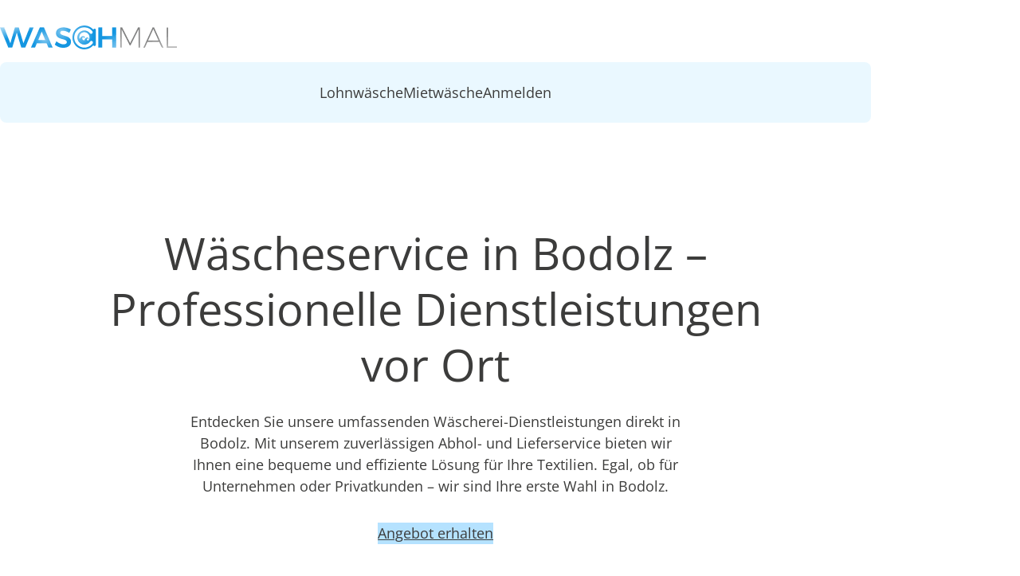

--- FILE ---
content_type: text/html;charset=UTF-8
request_url: https://waschmal.de/waescheservice/bodolz
body_size: 26999
content:
<!DOCTYPE html><html lang="de"><head>
  <meta charset="utf-8">
  <title>Wäscheservice in Bodolz</title>
  <base href="/">
  <meta name="viewport" content="width=device-width, initial-scale=1">
  <link rel="icon" type="image/x-icon" href="favicon.png">
<link rel="stylesheet" href="styles-5MV5XOSQ.css"><style ng-app-id="ng">[_nghost-ng-c2778189809]{display:block}main[_ngcontent-ng-c2778189809]:has(app-spinner) + footer[_ngcontent-ng-c2778189809]{display:none}</style><style ng-app-id="ng">[_nghost-ng-c1095877604]{display:block}</style><style ng-app-id="ng">[_nghost-ng-c1155030183]{--button-height: 60px;display:block;transition:background-color .3s ease}@media (max-width: 1140px){[_nghost-ng-c1155030183]:has([aria-expanded=true]){padding-bottom:1rem;background-color:var(--color-light-blue)}[_nghost-ng-c1155030183]:has([aria-expanded=true])   nav[_ngcontent-ng-c1155030183]{display:block}}@media (max-width: 1140px){header[_nghost-ng-c1155030183], header   [_nghost-ng-c1155030183]{position:fixed;z-index:10;top:0;right:0;left:0;background-color:var(--color-white)}header[_nghost-ng-c1155030183]:has([aria-expanded=true]), header   [_nghost-ng-c1155030183]:has([aria-expanded=true]){height:100dvh}}@media (max-width: 1140px) and (max-width: 1140px){header[_nghost-ng-c1155030183]   .first-level[_ngcontent-ng-c1155030183], header   [_nghost-ng-c1155030183]   .first-level[_ngcontent-ng-c1155030183]{max-height:calc(100vh - var(--mobile-navigation-height));overflow-y:auto}}@media (min-width: 1140px){header[_nghost-ng-c1155030183], header   [_nghost-ng-c1155030183]{padding-top:2rem}}.skip-link[_ngcontent-ng-c1155030183]{position:absolute;top:-45px;left:10px;background:var(--color-brand-blue);color:var(--color-white);padding:.5rem 1rem;font-size:var(--font-size-copy);text-decoration:none;border-radius:2px;z-index:1000;transition:top .3s ease}.skip-link[_ngcontent-ng-c1155030183]:focus{top:0}.inner[_ngcontent-ng-c1155030183]{width:var(--wapper-width);max-width:var(--layout-max-width);margin-inline:auto}nav[_ngcontent-ng-c1155030183]{display:none}@media (min-width: 1140px){nav[_ngcontent-ng-c1155030183]{display:block}}@media (max-width: 1140px){.top-bar[_ngcontent-ng-c1155030183]{display:flex;align-items:center;min-height:var(--mobile-navigation-height)}}.logo-link[_ngcontent-ng-c1155030183]{display:block;width:fit-content}.logo[_ngcontent-ng-c1155030183]{max-width:175px;height:auto}@media (min-width: 1140px){.logo[_ngcontent-ng-c1155030183]{max-width:250px;margin-bottom:1rem}}.guest-navigation-toggle[_ngcontent-ng-c1155030183]{font-size:var(--font-size-copy);display:flex;align-items:center;width:fit-content;min-height:var(--button-height);margin-left:auto;padding:1rem;color:var(--color-brand-gray);border:none;border-radius:var(--border-radius-base);background-color:var(--color-medium-blue);gap:1rem}@media (min-width: 1140px){.guest-navigation-toggle[_ngcontent-ng-c1155030183]{display:none}}ul[_ngcontent-ng-c1155030183]{position:relative;display:flex;flex-direction:column;padding:0;list-style:none;gap:.5rem}@media (min-width: 1140px){ul[_ngcontent-ng-c1155030183]{flex-direction:row;justify-content:center;gap:2rem}}ul[_ngcontent-ng-c1155030183]   a[_ngcontent-ng-c1155030183]{font-size:var(--font-size-copy);line-height:1.4;display:flex;align-items:center;width:fit-content;min-height:var(--button-height);text-decoration:none;color:var(--color-brand-gray);border-radius:var(--border-radius-base);outline-offset:0;padding-inline:1rem}ul[_ngcontent-ng-c1155030183]   a[_ngcontent-ng-c1155030183]:hover:not(.active){background-color:var(--color-white)}@media (min-width: 1140px){.first-level[_ngcontent-ng-c1155030183]{padding:.5rem;border-radius:var(--border-radius-base);background-color:var(--color-light-blue)}}.second-level[_ngcontent-ng-c1155030183]{margin-top:.5rem;margin-left:2.5rem}@media (min-width: 1140px){.second-level[_ngcontent-ng-c1155030183]{gap:1.3rem;margin-left:0}.second-level[_ngcontent-ng-c1155030183]   a[_ngcontent-ng-c1155030183]{--button-height: 44px;font-size:1rem;padding-inline:.5rem}.second-level[_ngcontent-ng-c1155030183]   a[_ngcontent-ng-c1155030183]:hover:not(.active){background-color:var(--color-light-blue)}.second-level.for-mobile[_ngcontent-ng-c1155030183]{display:none}}.second-level.for-desktop[_ngcontent-ng-c1155030183]{display:none}@media (min-width: 1140px){.second-level.for-desktop[_ngcontent-ng-c1155030183]{display:flex}}a.active[_ngcontent-ng-c1155030183]{background-color:var(--color-medium-blue)}</style><style ng-app-id="ng">.cdk-visually-hidden{border:0;clip:rect(0 0 0 0);height:1px;margin:-1px;overflow:hidden;padding:0;position:absolute;width:1px;white-space:nowrap;outline:0;-webkit-appearance:none;-moz-appearance:none;left:0}[dir=rtl] .cdk-visually-hidden{left:auto;right:0}
</style><style ng-app-id="ng">[_nghost-ng-c99823483]{display:block}.fade-in[_ngcontent-ng-c99823483]{animation:_ngcontent-ng-c99823483_fadein .5s}@keyframes _ngcontent-ng-c99823483_fadein{0%{opacity:0}to{opacity:1}}</style><style ng-app-id="ng">[_nghost-ng-c1088662985]{display:block;padding-block:var(--module-spacing)}mat-icon[_ngcontent-ng-c1088662985]{width:40px;height:40px;fill:var(--color-brand-gray)}</style><style ng-app-id="ng">[_nghost-ng-c1960910902]{display:block}</style><link _ngcontent-ng-c1155030183="" as="image" href="https://cms.waschmal.de/uploads/logo_christmas_12bc64bc90.png" rel="preload" fetchpriority="high"><meta name="description" content="Wäscheservice in Bodolz - Abhol- und Lieferservice - Lohnwäsche und Mietwäsche - Schnell und zuverlässig"><meta name="robots" content="index"><meta name="page-topic" content="Wäscheservice in Bodolz"><meta name="geo.placename" content="88131 Bodolz"><meta name="geo.position" content="47.5864673;9.6741592"><meta name="ICBM" content="47.5864673;9.6741592"><meta property="og:title" content="Wäscheservice in Bodolz"><meta property="og:description" content="Wäscheservice in Bodolz - Abhol- und Lieferservice - Lohnwäsche und Mietwäsche - Schnell und zuverlässig"><meta property="og:url" content="https://waschmal.de/waescheservice/bodolz"><meta property="og:site_name" content="waschmal.de"><meta property="og:type" content="website"><meta property="og:image" content="https://cms.waschmal.de/uploads/og_image1_262b5b2031.png"><meta property="og:image:width" content="1000"><meta property="og:image:height" content="520"><link rel="canonical" href="https://waschmal.de/waescheservice/bodolz"><script id="faq-structured-data" type="application/ld+json">{"@context":"https://schema.org","@type":"FAQPage","mainEntity":[{"@type":"Question","name":"Warum ist der Wäscheservice in Bodolz eine professionelle Wahl?","acceptedAnswer":{"@type":"Answer","text":[{"type":"paragraph","children":[{"text":"Unser Wäscheservice in Bodolz zeichnet sich durch moderne Maschinen, effiziente Prozesse und höchste Qualitätsstandards aus. Unsere spezialisierten Teams garantieren, dass Ihre Textilien mit Sorgfalt behandelt werden. Zudem bieten wir pünktliche Abhol- und Lieferservices, die sich perfekt in Ihren Alltag integrieren lassen.","type":"text"}]}]}},{"@type":"Question","name":"Für welche Kunden ist der Wäscheservice in Bodolz geeignet?","acceptedAnswer":{"@type":"Answer","text":[{"type":"paragraph","children":[{"text":"Unsere Dienstleistungen richten sich an Unternehmen und Privatkunden in Bodolz. Unternehmen profitieren von maßgeschneiderten Lösungen, die Arbeitskleidung und Spezialtextilien umfassen, während Privatkunden die Bequemlichkeit unseres umfassenden Services schätzen. Egal, ob kleine Mengen oder große Aufträge – wir haben die richtige Lösung.","type":"text"}]}]}},{"@type":"Question","name":"Was macht den Wäscheservice in Bodolz besonders?","acceptedAnswer":{"@type":"Answer","text":[{"type":"paragraph","children":[{"text":"Wir bieten individuelle Services, die perfekt auf die Anforderungen unserer Kunden in Bodolz abgestimmt sind. Dazu gehören flexible Abhol- und Lieferzeiten, nachhaltige Reinigungsverfahren und modernste Technologien wie RFID-Tracking. Unsere Kundenzufriedenheit steht dabei immer im Mittelpunkt.","type":"text"}]}]}},{"@type":"Question","name":"Welche Textilien kann ich beim Wäscheservice in Bodolz reinigen lassen?","acceptedAnswer":{"@type":"Answer","text":[{"type":"paragraph","children":[{"text":"Wir waschen in Bodolz alle gängigen Textilien, von Arbeitskleidung über Bettwäsche bis hin zu empfindlichen Stoffen. Unser Angebot umfasst auch Spezialtextilien, die besondere Pflege erfordern. Ihre Wäsche ist bei uns in besten Händen.","type":"text"}]}]}}]}</script><style ng-app-id="ng">app-layout-wrapper{display:block;--wave-front-start: translate(-6%, 15%);--wave-back-start: translate(-25%, 15%);--animation-delay: .3s}app-layout-wrapper+app-layout-wrapper{margin-top:var(--module-spacing)}app-layout-wrapper.has-bg+.has-bg{margin-top:0}app-layout-wrapper.has-bg .bg-layout-container{margin-top:-2px;padding-block:var(--module-spacing)}app-layout-wrapper.has-bg .wave-fancy+.bg-layout-container{padding-top:0}app-layout-wrapper .l-wrapper>*+*,app-layout-wrapper.l-wrapper>*+*{margin-top:var(--module-spacing)}app-layout-wrapper .wave-simple,app-layout-wrapper .wave-fancy{background-color:var(--color-white)}app-layout-wrapper .wave-back{animation:wave-back-slide 3s ease-in-out forwards;animation-delay:var(--animation-delay);transform:var(--wave-back-start)}app-layout-wrapper .wave-front{animation:wave-front-slide 2.5s ease-in-out forwards;animation-delay:var(--animation-delay);transform:var(--wave-front-start)}@keyframes wave-back-slide{0%{transform:var(--wave-back-start)}to{transform:translate(0)}}@keyframes wave-front-slide{0%{transform:var(--wave-front-start)}to{transform:translate(0)}}
</style><style ng-app-id="ng">[_nghost-ng-c743883471]{display:block}</style><style ng-app-id="ng">.rich-text{display:block}.rich-text p{margin-top:.5rem}.rich-text ul{margin-top:.8rem}.rich-text ul+*{margin-top:.8rem}.rich-text li+li{margin-top:.5rem}.rich-text strong,.rich-text b{font-weight:var(--font-weight-bold)}.rich-text>*:first-child{margin-top:0!important}
</style><style ng-app-id="ng">[_nghost-ng-c1817669344]{display:block}</style><style ng-app-id="ng">.mdc-text-field{display:inline-flex;align-items:baseline;padding:0 16px;position:relative;box-sizing:border-box;overflow:hidden;will-change:opacity,transform,color;border-top-left-radius:4px;border-top-right-radius:4px;border-bottom-right-radius:0;border-bottom-left-radius:0}.mdc-text-field__input{width:100%;min-width:0;border:none;border-radius:0;background:none;padding:0;-moz-appearance:none;-webkit-appearance:none;height:28px}.mdc-text-field__input::-webkit-calendar-picker-indicator{display:none}.mdc-text-field__input::-ms-clear{display:none}.mdc-text-field__input:focus{outline:none}.mdc-text-field__input:invalid{box-shadow:none}.mdc-text-field__input::placeholder{opacity:0}.mdc-text-field__input::-moz-placeholder{opacity:0}.mdc-text-field__input::-webkit-input-placeholder{opacity:0}.mdc-text-field__input:-ms-input-placeholder{opacity:0}.mdc-text-field--no-label .mdc-text-field__input::placeholder,.mdc-text-field--focused .mdc-text-field__input::placeholder{opacity:1}.mdc-text-field--no-label .mdc-text-field__input::-moz-placeholder,.mdc-text-field--focused .mdc-text-field__input::-moz-placeholder{opacity:1}.mdc-text-field--no-label .mdc-text-field__input::-webkit-input-placeholder,.mdc-text-field--focused .mdc-text-field__input::-webkit-input-placeholder{opacity:1}.mdc-text-field--no-label .mdc-text-field__input:-ms-input-placeholder,.mdc-text-field--focused .mdc-text-field__input:-ms-input-placeholder{opacity:1}.mdc-text-field--disabled:not(.mdc-text-field--no-label) .mdc-text-field__input.mat-mdc-input-disabled-interactive::placeholder{opacity:0}.mdc-text-field--disabled:not(.mdc-text-field--no-label) .mdc-text-field__input.mat-mdc-input-disabled-interactive::-moz-placeholder{opacity:0}.mdc-text-field--disabled:not(.mdc-text-field--no-label) .mdc-text-field__input.mat-mdc-input-disabled-interactive::-webkit-input-placeholder{opacity:0}.mdc-text-field--disabled:not(.mdc-text-field--no-label) .mdc-text-field__input.mat-mdc-input-disabled-interactive:-ms-input-placeholder{opacity:0}.mdc-text-field--outlined .mdc-text-field__input,.mdc-text-field--filled.mdc-text-field--no-label .mdc-text-field__input{height:100%}.mdc-text-field--outlined .mdc-text-field__input{display:flex;border:none !important;background-color:rgba(0,0,0,0)}.mdc-text-field--disabled .mdc-text-field__input{pointer-events:auto}.mdc-text-field--filled:not(.mdc-text-field--disabled) .mdc-text-field__input{color:var(--mdc-filled-text-field-input-text-color, var(--mat-sys-on-surface));caret-color:var(--mdc-filled-text-field-caret-color, var(--mat-sys-primary))}.mdc-text-field--filled:not(.mdc-text-field--disabled) .mdc-text-field__input::placeholder{color:var(--mdc-filled-text-field-input-text-placeholder-color, var(--mat-sys-on-surface-variant))}.mdc-text-field--filled:not(.mdc-text-field--disabled) .mdc-text-field__input::-moz-placeholder{color:var(--mdc-filled-text-field-input-text-placeholder-color, var(--mat-sys-on-surface-variant))}.mdc-text-field--filled:not(.mdc-text-field--disabled) .mdc-text-field__input::-webkit-input-placeholder{color:var(--mdc-filled-text-field-input-text-placeholder-color, var(--mat-sys-on-surface-variant))}.mdc-text-field--filled:not(.mdc-text-field--disabled) .mdc-text-field__input:-ms-input-placeholder{color:var(--mdc-filled-text-field-input-text-placeholder-color, var(--mat-sys-on-surface-variant))}.mdc-text-field--filled.mdc-text-field--invalid:not(.mdc-text-field--disabled) .mdc-text-field__input{caret-color:var(--mdc-filled-text-field-error-caret-color)}.mdc-text-field--filled.mdc-text-field--disabled .mdc-text-field__input{color:var(--mdc-filled-text-field-disabled-input-text-color, color-mix(in srgb, var(--mat-sys-on-surface) 38%, transparent))}.mdc-text-field--outlined:not(.mdc-text-field--disabled) .mdc-text-field__input{color:var(--mdc-outlined-text-field-input-text-color, var(--mat-sys-on-surface));caret-color:var(--mdc-outlined-text-field-caret-color, var(--mat-sys-primary))}.mdc-text-field--outlined:not(.mdc-text-field--disabled) .mdc-text-field__input::placeholder{color:var(--mdc-outlined-text-field-input-text-placeholder-color, var(--mat-sys-on-surface-variant))}.mdc-text-field--outlined:not(.mdc-text-field--disabled) .mdc-text-field__input::-moz-placeholder{color:var(--mdc-outlined-text-field-input-text-placeholder-color, var(--mat-sys-on-surface-variant))}.mdc-text-field--outlined:not(.mdc-text-field--disabled) .mdc-text-field__input::-webkit-input-placeholder{color:var(--mdc-outlined-text-field-input-text-placeholder-color, var(--mat-sys-on-surface-variant))}.mdc-text-field--outlined:not(.mdc-text-field--disabled) .mdc-text-field__input:-ms-input-placeholder{color:var(--mdc-outlined-text-field-input-text-placeholder-color, var(--mat-sys-on-surface-variant))}.mdc-text-field--outlined.mdc-text-field--invalid:not(.mdc-text-field--disabled) .mdc-text-field__input{caret-color:var(--mdc-outlined-text-field-error-caret-color)}.mdc-text-field--outlined.mdc-text-field--disabled .mdc-text-field__input{color:var(--mdc-outlined-text-field-disabled-input-text-color, color-mix(in srgb, var(--mat-sys-on-surface) 38%, transparent))}@media(forced-colors: active){.mdc-text-field--disabled .mdc-text-field__input{background-color:Window}}.mdc-text-field--filled{height:56px;border-bottom-right-radius:0;border-bottom-left-radius:0;border-top-left-radius:var(--mdc-filled-text-field-container-shape, var(--mat-sys-corner-extra-small));border-top-right-radius:var(--mdc-filled-text-field-container-shape, var(--mat-sys-corner-extra-small))}.mdc-text-field--filled:not(.mdc-text-field--disabled){background-color:var(--mdc-filled-text-field-container-color, var(--mat-sys-surface-variant))}.mdc-text-field--filled.mdc-text-field--disabled{background-color:var(--mdc-filled-text-field-disabled-container-color, color-mix(in srgb, var(--mat-sys-on-surface) 4%, transparent))}.mdc-text-field--outlined{height:56px;overflow:visible;padding-right:max(16px,var(--mdc-outlined-text-field-container-shape, var(--mat-sys-corner-extra-small)));padding-left:max(16px,var(--mdc-outlined-text-field-container-shape, var(--mat-sys-corner-extra-small)) + 4px)}[dir=rtl] .mdc-text-field--outlined{padding-right:max(16px,var(--mdc-outlined-text-field-container-shape, var(--mat-sys-corner-extra-small)) + 4px);padding-left:max(16px,var(--mdc-outlined-text-field-container-shape, var(--mat-sys-corner-extra-small)))}.mdc-floating-label{position:absolute;left:0;transform-origin:left top;line-height:1.15rem;text-align:left;text-overflow:ellipsis;white-space:nowrap;cursor:text;overflow:hidden;will-change:transform}[dir=rtl] .mdc-floating-label{right:0;left:auto;transform-origin:right top;text-align:right}.mdc-text-field .mdc-floating-label{top:50%;transform:translateY(-50%);pointer-events:none}.mdc-notched-outline .mdc-floating-label{display:inline-block;position:relative;max-width:100%}.mdc-text-field--outlined .mdc-floating-label{left:4px;right:auto}[dir=rtl] .mdc-text-field--outlined .mdc-floating-label{left:auto;right:4px}.mdc-text-field--filled .mdc-floating-label{left:16px;right:auto}[dir=rtl] .mdc-text-field--filled .mdc-floating-label{left:auto;right:16px}.mdc-text-field--disabled .mdc-floating-label{cursor:default}@media(forced-colors: active){.mdc-text-field--disabled .mdc-floating-label{z-index:1}}.mdc-text-field--filled.mdc-text-field--no-label .mdc-floating-label{display:none}.mdc-text-field--filled:not(.mdc-text-field--disabled) .mdc-floating-label{color:var(--mdc-filled-text-field-label-text-color, var(--mat-sys-on-surface-variant))}.mdc-text-field--filled:not(.mdc-text-field--disabled).mdc-text-field--focused .mdc-floating-label{color:var(--mdc-filled-text-field-focus-label-text-color, var(--mat-sys-primary))}.mdc-text-field--filled:not(.mdc-text-field--disabled):not(.mdc-text-field--focused):hover .mdc-floating-label{color:var(--mdc-filled-text-field-hover-label-text-color, var(--mat-sys-on-surface-variant))}.mdc-text-field--filled.mdc-text-field--disabled .mdc-floating-label{color:var(--mdc-filled-text-field-disabled-label-text-color, color-mix(in srgb, var(--mat-sys-on-surface) 38%, transparent))}.mdc-text-field--filled:not(.mdc-text-field--disabled).mdc-text-field--invalid .mdc-floating-label{color:var(--mdc-filled-text-field-error-label-text-color, var(--mat-sys-error))}.mdc-text-field--filled:not(.mdc-text-field--disabled).mdc-text-field--invalid.mdc-text-field--focused .mdc-floating-label{color:var(--mdc-filled-text-field-error-focus-label-text-color, var(--mat-sys-error))}.mdc-text-field--filled:not(.mdc-text-field--disabled).mdc-text-field--invalid:not(.mdc-text-field--disabled):hover .mdc-floating-label{color:var(--mdc-filled-text-field-error-hover-label-text-color, var(--mat-sys-on-error-container))}.mdc-text-field--filled .mdc-floating-label{font-family:var(--mdc-filled-text-field-label-text-font, var(--mat-sys-body-large-font));font-size:var(--mdc-filled-text-field-label-text-size, var(--mat-sys-body-large-size));font-weight:var(--mdc-filled-text-field-label-text-weight, var(--mat-sys-body-large-weight));letter-spacing:var(--mdc-filled-text-field-label-text-tracking, var(--mat-sys-body-large-tracking))}.mdc-text-field--outlined:not(.mdc-text-field--disabled) .mdc-floating-label{color:var(--mdc-outlined-text-field-label-text-color, var(--mat-sys-on-surface-variant))}.mdc-text-field--outlined:not(.mdc-text-field--disabled).mdc-text-field--focused .mdc-floating-label{color:var(--mdc-outlined-text-field-focus-label-text-color, var(--mat-sys-primary))}.mdc-text-field--outlined:not(.mdc-text-field--disabled):not(.mdc-text-field--focused):hover .mdc-floating-label{color:var(--mdc-outlined-text-field-hover-label-text-color, var(--mat-sys-on-surface))}.mdc-text-field--outlined.mdc-text-field--disabled .mdc-floating-label{color:var(--mdc-outlined-text-field-disabled-label-text-color, color-mix(in srgb, var(--mat-sys-on-surface) 38%, transparent))}.mdc-text-field--outlined:not(.mdc-text-field--disabled).mdc-text-field--invalid .mdc-floating-label{color:var(--mdc-outlined-text-field-error-label-text-color, var(--mat-sys-error))}.mdc-text-field--outlined:not(.mdc-text-field--disabled).mdc-text-field--invalid.mdc-text-field--focused .mdc-floating-label{color:var(--mdc-outlined-text-field-error-focus-label-text-color, var(--mat-sys-error))}.mdc-text-field--outlined:not(.mdc-text-field--disabled).mdc-text-field--invalid:not(.mdc-text-field--disabled):hover .mdc-floating-label{color:var(--mdc-outlined-text-field-error-hover-label-text-color, var(--mat-sys-on-error-container))}.mdc-text-field--outlined .mdc-floating-label{font-family:var(--mdc-outlined-text-field-label-text-font, var(--mat-sys-body-large-font));font-size:var(--mdc-outlined-text-field-label-text-size, var(--mat-sys-body-large-size));font-weight:var(--mdc-outlined-text-field-label-text-weight, var(--mat-sys-body-large-weight));letter-spacing:var(--mdc-outlined-text-field-label-text-tracking, var(--mat-sys-body-large-tracking))}.mdc-floating-label--float-above{cursor:auto;transform:translateY(-106%) scale(0.75)}.mdc-text-field--filled .mdc-floating-label--float-above{transform:translateY(-106%) scale(0.75)}.mdc-text-field--outlined .mdc-floating-label--float-above{transform:translateY(-37.25px) scale(1);font-size:.75rem}.mdc-notched-outline .mdc-floating-label--float-above{text-overflow:clip}.mdc-notched-outline--upgraded .mdc-floating-label--float-above{max-width:133.3333333333%}.mdc-text-field--outlined.mdc-notched-outline--upgraded .mdc-floating-label--float-above,.mdc-text-field--outlined .mdc-notched-outline--upgraded .mdc-floating-label--float-above{transform:translateY(-34.75px) scale(0.75)}.mdc-text-field--outlined.mdc-notched-outline--upgraded .mdc-floating-label--float-above,.mdc-text-field--outlined .mdc-notched-outline--upgraded .mdc-floating-label--float-above{font-size:1rem}.mdc-floating-label--required:not(.mdc-floating-label--hide-required-marker)::after{margin-left:1px;margin-right:0;content:"*"}[dir=rtl] .mdc-floating-label--required:not(.mdc-floating-label--hide-required-marker)::after{margin-left:0;margin-right:1px}.mdc-notched-outline{display:flex;position:absolute;top:0;right:0;left:0;box-sizing:border-box;width:100%;max-width:100%;height:100%;text-align:left;pointer-events:none}[dir=rtl] .mdc-notched-outline{text-align:right}.mdc-text-field--outlined .mdc-notched-outline{z-index:1}.mat-mdc-notch-piece{box-sizing:border-box;height:100%;pointer-events:none;border-top:1px solid;border-bottom:1px solid}.mdc-text-field--focused .mat-mdc-notch-piece{border-width:2px}.mdc-text-field--outlined:not(.mdc-text-field--disabled) .mat-mdc-notch-piece{border-color:var(--mdc-outlined-text-field-outline-color, var(--mat-sys-outline));border-width:var(--mdc-outlined-text-field-outline-width, 1px)}.mdc-text-field--outlined:not(.mdc-text-field--disabled):not(.mdc-text-field--focused):hover .mat-mdc-notch-piece{border-color:var(--mdc-outlined-text-field-hover-outline-color, var(--mat-sys-on-surface))}.mdc-text-field--outlined:not(.mdc-text-field--disabled).mdc-text-field--focused .mat-mdc-notch-piece{border-color:var(--mdc-outlined-text-field-focus-outline-color, var(--mat-sys-primary))}.mdc-text-field--outlined.mdc-text-field--disabled .mat-mdc-notch-piece{border-color:var(--mdc-outlined-text-field-disabled-outline-color, color-mix(in srgb, var(--mat-sys-on-surface) 12%, transparent))}.mdc-text-field--outlined:not(.mdc-text-field--disabled).mdc-text-field--invalid .mat-mdc-notch-piece{border-color:var(--mdc-outlined-text-field-error-outline-color, var(--mat-sys-error))}.mdc-text-field--outlined:not(.mdc-text-field--disabled).mdc-text-field--invalid:not(.mdc-text-field--focused):hover .mdc-notched-outline .mat-mdc-notch-piece{border-color:var(--mdc-outlined-text-field-error-hover-outline-color, var(--mat-sys-on-error-container))}.mdc-text-field--outlined:not(.mdc-text-field--disabled).mdc-text-field--invalid.mdc-text-field--focused .mat-mdc-notch-piece{border-color:var(--mdc-outlined-text-field-error-focus-outline-color, var(--mat-sys-error))}.mdc-text-field--outlined:not(.mdc-text-field--disabled).mdc-text-field--focused .mdc-notched-outline .mat-mdc-notch-piece{border-width:var(--mdc-outlined-text-field-focus-outline-width, 2px)}.mdc-notched-outline__leading{border-left:1px solid;border-right:none;border-top-right-radius:0;border-bottom-right-radius:0;border-top-left-radius:var(--mdc-outlined-text-field-container-shape, var(--mat-sys-corner-extra-small));border-bottom-left-radius:var(--mdc-outlined-text-field-container-shape, var(--mat-sys-corner-extra-small))}.mdc-text-field--outlined .mdc-notched-outline .mdc-notched-outline__leading{width:max(12px,var(--mdc-outlined-text-field-container-shape, var(--mat-sys-corner-extra-small)))}[dir=rtl] .mdc-notched-outline__leading{border-left:none;border-right:1px solid;border-bottom-left-radius:0;border-top-left-radius:0;border-top-right-radius:var(--mdc-outlined-text-field-container-shape, var(--mat-sys-corner-extra-small));border-bottom-right-radius:var(--mdc-outlined-text-field-container-shape, var(--mat-sys-corner-extra-small))}.mdc-notched-outline__trailing{flex-grow:1;border-left:none;border-right:1px solid;border-top-left-radius:0;border-bottom-left-radius:0;border-top-right-radius:var(--mdc-outlined-text-field-container-shape, var(--mat-sys-corner-extra-small));border-bottom-right-radius:var(--mdc-outlined-text-field-container-shape, var(--mat-sys-corner-extra-small))}[dir=rtl] .mdc-notched-outline__trailing{border-left:1px solid;border-right:none;border-top-right-radius:0;border-bottom-right-radius:0;border-top-left-radius:var(--mdc-outlined-text-field-container-shape, var(--mat-sys-corner-extra-small));border-bottom-left-radius:var(--mdc-outlined-text-field-container-shape, var(--mat-sys-corner-extra-small))}.mdc-notched-outline__notch{flex:0 0 auto;width:auto}.mdc-text-field--outlined .mdc-notched-outline .mdc-notched-outline__notch{max-width:min(var(--mat-form-field-notch-max-width, 100%),100% - max(12px,var(--mdc-outlined-text-field-container-shape, var(--mat-sys-corner-extra-small)))*2)}.mdc-text-field--outlined .mdc-notched-outline--notched .mdc-notched-outline__notch{padding-top:1px}.mdc-text-field--focused.mdc-text-field--outlined .mdc-notched-outline--notched .mdc-notched-outline__notch{padding-top:2px}.mdc-notched-outline--notched .mdc-notched-outline__notch{padding-left:0;padding-right:8px;border-top:none;--mat-form-field-notch-max-width: 100%}[dir=rtl] .mdc-notched-outline--notched .mdc-notched-outline__notch{padding-left:8px;padding-right:0}.mdc-notched-outline--no-label .mdc-notched-outline__notch{display:none}.mdc-line-ripple::before,.mdc-line-ripple::after{position:absolute;bottom:0;left:0;width:100%;border-bottom-style:solid;content:""}.mdc-line-ripple::before{z-index:1;border-bottom-width:var(--mdc-filled-text-field-active-indicator-height, 1px)}.mdc-text-field--filled:not(.mdc-text-field--disabled) .mdc-line-ripple::before{border-bottom-color:var(--mdc-filled-text-field-active-indicator-color, var(--mat-sys-on-surface-variant))}.mdc-text-field--filled:not(.mdc-text-field--disabled):not(.mdc-text-field--focused):hover .mdc-line-ripple::before{border-bottom-color:var(--mdc-filled-text-field-hover-active-indicator-color, var(--mat-sys-on-surface))}.mdc-text-field--filled.mdc-text-field--disabled .mdc-line-ripple::before{border-bottom-color:var(--mdc-filled-text-field-disabled-active-indicator-color, color-mix(in srgb, var(--mat-sys-on-surface) 38%, transparent))}.mdc-text-field--filled:not(.mdc-text-field--disabled).mdc-text-field--invalid .mdc-line-ripple::before{border-bottom-color:var(--mdc-filled-text-field-error-active-indicator-color, var(--mat-sys-error))}.mdc-text-field--filled:not(.mdc-text-field--disabled).mdc-text-field--invalid:not(.mdc-text-field--focused):hover .mdc-line-ripple::before{border-bottom-color:var(--mdc-filled-text-field-error-hover-active-indicator-color, var(--mat-sys-on-error-container))}.mdc-line-ripple::after{transform:scaleX(0);opacity:0;z-index:2}.mdc-text-field--filled .mdc-line-ripple::after{border-bottom-width:var(--mdc-filled-text-field-focus-active-indicator-height, 2px)}.mdc-text-field--filled:not(.mdc-text-field--disabled) .mdc-line-ripple::after{border-bottom-color:var(--mdc-filled-text-field-focus-active-indicator-color, var(--mat-sys-primary))}.mdc-text-field--filled.mdc-text-field--invalid:not(.mdc-text-field--disabled) .mdc-line-ripple::after{border-bottom-color:var(--mdc-filled-text-field-error-focus-active-indicator-color, var(--mat-sys-error))}.mdc-line-ripple--active::after{transform:scaleX(1);opacity:1}.mdc-line-ripple--deactivating::after{opacity:0}.mdc-text-field--disabled{pointer-events:none}.mat-mdc-form-field-textarea-control{vertical-align:middle;resize:vertical;box-sizing:border-box;height:auto;margin:0;padding:0;border:none;overflow:auto}.mat-mdc-form-field-input-control.mat-mdc-form-field-input-control{-moz-osx-font-smoothing:grayscale;-webkit-font-smoothing:antialiased;font:inherit;letter-spacing:inherit;text-decoration:inherit;text-transform:inherit;border:none}.mat-mdc-form-field .mat-mdc-floating-label.mdc-floating-label{-moz-osx-font-smoothing:grayscale;-webkit-font-smoothing:antialiased;line-height:normal;pointer-events:all;will-change:auto}.mat-mdc-form-field:not(.mat-form-field-disabled) .mat-mdc-floating-label.mdc-floating-label{cursor:inherit}.mdc-text-field--no-label:not(.mdc-text-field--textarea) .mat-mdc-form-field-input-control.mdc-text-field__input,.mat-mdc-text-field-wrapper .mat-mdc-form-field-input-control{height:auto}.mat-mdc-text-field-wrapper .mat-mdc-form-field-input-control.mdc-text-field__input[type=color]{height:23px}.mat-mdc-text-field-wrapper{height:auto;flex:auto;will-change:auto}.mat-mdc-form-field-has-icon-prefix .mat-mdc-text-field-wrapper{padding-left:0;--mat-mdc-form-field-label-offset-x: -16px}.mat-mdc-form-field-has-icon-suffix .mat-mdc-text-field-wrapper{padding-right:0}[dir=rtl] .mat-mdc-text-field-wrapper{padding-left:16px;padding-right:16px}[dir=rtl] .mat-mdc-form-field-has-icon-suffix .mat-mdc-text-field-wrapper{padding-left:0}[dir=rtl] .mat-mdc-form-field-has-icon-prefix .mat-mdc-text-field-wrapper{padding-right:0}.mat-form-field-disabled .mdc-text-field__input::placeholder{color:var(--mat-form-field-disabled-input-text-placeholder-color, color-mix(in srgb, var(--mat-sys-on-surface) 38%, transparent))}.mat-form-field-disabled .mdc-text-field__input::-moz-placeholder{color:var(--mat-form-field-disabled-input-text-placeholder-color, color-mix(in srgb, var(--mat-sys-on-surface) 38%, transparent))}.mat-form-field-disabled .mdc-text-field__input::-webkit-input-placeholder{color:var(--mat-form-field-disabled-input-text-placeholder-color, color-mix(in srgb, var(--mat-sys-on-surface) 38%, transparent))}.mat-form-field-disabled .mdc-text-field__input:-ms-input-placeholder{color:var(--mat-form-field-disabled-input-text-placeholder-color, color-mix(in srgb, var(--mat-sys-on-surface) 38%, transparent))}.mat-mdc-form-field-label-always-float .mdc-text-field__input::placeholder{transition-delay:40ms;transition-duration:110ms;opacity:1}.mat-mdc-text-field-wrapper .mat-mdc-form-field-infix .mat-mdc-floating-label{left:auto;right:auto}.mat-mdc-text-field-wrapper.mdc-text-field--outlined .mdc-text-field__input{display:inline-block}.mat-mdc-form-field .mat-mdc-text-field-wrapper.mdc-text-field .mdc-notched-outline__notch{padding-top:0}.mat-mdc-form-field.mat-mdc-form-field.mat-mdc-form-field.mat-mdc-form-field.mat-mdc-form-field.mat-mdc-form-field .mdc-notched-outline__notch{border-left:1px solid rgba(0,0,0,0)}[dir=rtl] .mat-mdc-form-field.mat-mdc-form-field.mat-mdc-form-field.mat-mdc-form-field.mat-mdc-form-field.mat-mdc-form-field .mdc-notched-outline__notch{border-left:none;border-right:1px solid rgba(0,0,0,0)}.mat-mdc-form-field-infix{min-height:var(--mat-form-field-container-height, 56px);padding-top:var(--mat-form-field-filled-with-label-container-padding-top, 24px);padding-bottom:var(--mat-form-field-filled-with-label-container-padding-bottom, 8px)}.mdc-text-field--outlined .mat-mdc-form-field-infix,.mdc-text-field--no-label .mat-mdc-form-field-infix{padding-top:var(--mat-form-field-container-vertical-padding, 16px);padding-bottom:var(--mat-form-field-container-vertical-padding, 16px)}.mat-mdc-text-field-wrapper .mat-mdc-form-field-flex .mat-mdc-floating-label{top:calc(var(--mat-form-field-container-height, 56px)/2)}.mdc-text-field--filled .mat-mdc-floating-label{display:var(--mat-form-field-filled-label-display, block)}.mat-mdc-text-field-wrapper.mdc-text-field--outlined .mdc-notched-outline--upgraded .mdc-floating-label--float-above{--mat-mdc-form-field-label-transform: translateY(calc(calc(6.75px + var(--mat-form-field-container-height, 56px) / 2) * -1)) scale(var(--mat-mdc-form-field-floating-label-scale, 0.75));transform:var(--mat-mdc-form-field-label-transform)}@keyframes _mat-form-field-subscript-animation{from{opacity:0;transform:translateY(-5px)}to{opacity:1;transform:translateY(0)}}.mat-mdc-form-field-subscript-wrapper{box-sizing:border-box;width:100%;position:relative}.mat-mdc-form-field-hint-wrapper,.mat-mdc-form-field-error-wrapper{position:absolute;top:0;left:0;right:0;padding:0 16px;opacity:1;transform:translateY(0);animation:_mat-form-field-subscript-animation 0ms cubic-bezier(0.55, 0, 0.55, 0.2)}.mat-mdc-form-field-subscript-dynamic-size .mat-mdc-form-field-hint-wrapper,.mat-mdc-form-field-subscript-dynamic-size .mat-mdc-form-field-error-wrapper{position:static}.mat-mdc-form-field-bottom-align::before{content:"";display:inline-block;height:16px}.mat-mdc-form-field-bottom-align.mat-mdc-form-field-subscript-dynamic-size::before{content:unset}.mat-mdc-form-field-hint-end{order:1}.mat-mdc-form-field-hint-wrapper{display:flex}.mat-mdc-form-field-hint-spacer{flex:1 0 1em}.mat-mdc-form-field-error{display:block;color:var(--mat-form-field-error-text-color, var(--mat-sys-error))}.mat-mdc-form-field-subscript-wrapper,.mat-mdc-form-field-bottom-align::before{-moz-osx-font-smoothing:grayscale;-webkit-font-smoothing:antialiased;font-family:var(--mat-form-field-subscript-text-font, var(--mat-sys-body-small-font));line-height:var(--mat-form-field-subscript-text-line-height, var(--mat-sys-body-small-line-height));font-size:var(--mat-form-field-subscript-text-size, var(--mat-sys-body-small-size));letter-spacing:var(--mat-form-field-subscript-text-tracking, var(--mat-sys-body-small-tracking));font-weight:var(--mat-form-field-subscript-text-weight, var(--mat-sys-body-small-weight))}.mat-mdc-form-field-focus-overlay{top:0;left:0;right:0;bottom:0;position:absolute;opacity:0;pointer-events:none;background-color:var(--mat-form-field-state-layer-color, var(--mat-sys-on-surface))}.mat-mdc-text-field-wrapper:hover .mat-mdc-form-field-focus-overlay{opacity:var(--mat-form-field-hover-state-layer-opacity, var(--mat-sys-hover-state-layer-opacity))}.mat-mdc-form-field.mat-focused .mat-mdc-form-field-focus-overlay{opacity:var(--mat-form-field-focus-state-layer-opacity, 0)}select.mat-mdc-form-field-input-control{-moz-appearance:none;-webkit-appearance:none;background-color:rgba(0,0,0,0);display:inline-flex;box-sizing:border-box}select.mat-mdc-form-field-input-control:not(:disabled){cursor:pointer}select.mat-mdc-form-field-input-control:not(.mat-mdc-native-select-inline) option{color:var(--mat-form-field-select-option-text-color, var(--mat-sys-neutral10))}select.mat-mdc-form-field-input-control:not(.mat-mdc-native-select-inline) option:disabled{color:var(--mat-form-field-select-disabled-option-text-color, color-mix(in srgb, var(--mat-sys-neutral10) 38%, transparent))}.mat-mdc-form-field-type-mat-native-select .mat-mdc-form-field-infix::after{content:"";width:0;height:0;border-left:5px solid rgba(0,0,0,0);border-right:5px solid rgba(0,0,0,0);border-top:5px solid;position:absolute;right:0;top:50%;margin-top:-2.5px;pointer-events:none;color:var(--mat-form-field-enabled-select-arrow-color, var(--mat-sys-on-surface-variant))}[dir=rtl] .mat-mdc-form-field-type-mat-native-select .mat-mdc-form-field-infix::after{right:auto;left:0}.mat-mdc-form-field-type-mat-native-select.mat-focused .mat-mdc-form-field-infix::after{color:var(--mat-form-field-focus-select-arrow-color, var(--mat-sys-primary))}.mat-mdc-form-field-type-mat-native-select.mat-form-field-disabled .mat-mdc-form-field-infix::after{color:var(--mat-form-field-disabled-select-arrow-color, color-mix(in srgb, var(--mat-sys-on-surface) 38%, transparent))}.mat-mdc-form-field-type-mat-native-select .mat-mdc-form-field-input-control{padding-right:15px}[dir=rtl] .mat-mdc-form-field-type-mat-native-select .mat-mdc-form-field-input-control{padding-right:0;padding-left:15px}@media(forced-colors: active){.mat-form-field-appearance-fill .mat-mdc-text-field-wrapper{outline:solid 1px}}@media(forced-colors: active){.mat-form-field-appearance-fill.mat-form-field-disabled .mat-mdc-text-field-wrapper{outline-color:GrayText}}@media(forced-colors: active){.mat-form-field-appearance-fill.mat-focused .mat-mdc-text-field-wrapper{outline:dashed 3px}}@media(forced-colors: active){.mat-mdc-form-field.mat-focused .mdc-notched-outline{border:dashed 3px}}.mat-mdc-form-field-input-control[type=date],.mat-mdc-form-field-input-control[type=datetime],.mat-mdc-form-field-input-control[type=datetime-local],.mat-mdc-form-field-input-control[type=month],.mat-mdc-form-field-input-control[type=week],.mat-mdc-form-field-input-control[type=time]{line-height:1}.mat-mdc-form-field-input-control::-webkit-datetime-edit{line-height:1;padding:0;margin-bottom:-2px}.mat-mdc-form-field{--mat-mdc-form-field-floating-label-scale: 0.75;display:inline-flex;flex-direction:column;min-width:0;text-align:left;-moz-osx-font-smoothing:grayscale;-webkit-font-smoothing:antialiased;font-family:var(--mat-form-field-container-text-font, var(--mat-sys-body-large-font));line-height:var(--mat-form-field-container-text-line-height, var(--mat-sys-body-large-line-height));font-size:var(--mat-form-field-container-text-size, var(--mat-sys-body-large-size));letter-spacing:var(--mat-form-field-container-text-tracking, var(--mat-sys-body-large-tracking));font-weight:var(--mat-form-field-container-text-weight, var(--mat-sys-body-large-weight))}.mat-mdc-form-field .mdc-text-field--outlined .mdc-floating-label--float-above{font-size:calc(var(--mat-form-field-outlined-label-text-populated-size)*var(--mat-mdc-form-field-floating-label-scale))}.mat-mdc-form-field .mdc-text-field--outlined .mdc-notched-outline--upgraded .mdc-floating-label--float-above{font-size:var(--mat-form-field-outlined-label-text-populated-size)}[dir=rtl] .mat-mdc-form-field{text-align:right}.mat-mdc-form-field-flex{display:inline-flex;align-items:baseline;box-sizing:border-box;width:100%}.mat-mdc-text-field-wrapper{width:100%;z-index:0}.mat-mdc-form-field-icon-prefix,.mat-mdc-form-field-icon-suffix{align-self:center;line-height:0;pointer-events:auto;position:relative;z-index:1}.mat-mdc-form-field-icon-prefix>.mat-icon,.mat-mdc-form-field-icon-suffix>.mat-icon{padding:0 12px;box-sizing:content-box}.mat-mdc-form-field-icon-prefix{color:var(--mat-form-field-leading-icon-color, var(--mat-sys-on-surface-variant))}.mat-form-field-disabled .mat-mdc-form-field-icon-prefix{color:var(--mat-form-field-disabled-leading-icon-color, color-mix(in srgb, var(--mat-sys-on-surface) 38%, transparent))}.mat-mdc-form-field-icon-suffix{color:var(--mat-form-field-trailing-icon-color, var(--mat-sys-on-surface-variant))}.mat-form-field-disabled .mat-mdc-form-field-icon-suffix{color:var(--mat-form-field-disabled-trailing-icon-color, color-mix(in srgb, var(--mat-sys-on-surface) 38%, transparent))}.mat-form-field-invalid .mat-mdc-form-field-icon-suffix{color:var(--mat-form-field-error-trailing-icon-color, var(--mat-sys-error))}.mat-form-field-invalid:not(.mat-focused):not(.mat-form-field-disabled) .mat-mdc-text-field-wrapper:hover .mat-mdc-form-field-icon-suffix{color:var(--mat-form-field-error-hover-trailing-icon-color, var(--mat-sys-on-error-container))}.mat-form-field-invalid.mat-focused .mat-mdc-text-field-wrapper .mat-mdc-form-field-icon-suffix{color:var(--mat-form-field-error-focus-trailing-icon-color, var(--mat-sys-error))}.mat-mdc-form-field-icon-prefix,[dir=rtl] .mat-mdc-form-field-icon-suffix{padding:0 4px 0 0}.mat-mdc-form-field-icon-suffix,[dir=rtl] .mat-mdc-form-field-icon-prefix{padding:0 0 0 4px}.mat-mdc-form-field-subscript-wrapper .mat-icon,.mat-mdc-form-field label .mat-icon{width:1em;height:1em;font-size:inherit}.mat-mdc-form-field-infix{flex:auto;min-width:0;width:180px;position:relative;box-sizing:border-box}.mat-mdc-form-field-infix:has(textarea[cols]){width:auto}.mat-mdc-form-field .mdc-notched-outline__notch{margin-left:-1px;-webkit-clip-path:inset(-9em -999em -9em 1px);clip-path:inset(-9em -999em -9em 1px)}[dir=rtl] .mat-mdc-form-field .mdc-notched-outline__notch{margin-left:0;margin-right:-1px;-webkit-clip-path:inset(-9em 1px -9em -999em);clip-path:inset(-9em 1px -9em -999em)}.mat-mdc-form-field.mat-form-field-animations-enabled .mdc-floating-label{transition:transform 150ms cubic-bezier(0.4, 0, 0.2, 1),color 150ms cubic-bezier(0.4, 0, 0.2, 1)}.mat-mdc-form-field.mat-form-field-animations-enabled .mdc-text-field__input{transition:opacity 150ms cubic-bezier(0.4, 0, 0.2, 1)}.mat-mdc-form-field.mat-form-field-animations-enabled .mdc-text-field__input::placeholder{transition:opacity 67ms cubic-bezier(0.4, 0, 0.2, 1)}.mat-mdc-form-field.mat-form-field-animations-enabled .mdc-text-field__input::-moz-placeholder{transition:opacity 67ms cubic-bezier(0.4, 0, 0.2, 1)}.mat-mdc-form-field.mat-form-field-animations-enabled .mdc-text-field__input::-webkit-input-placeholder{transition:opacity 67ms cubic-bezier(0.4, 0, 0.2, 1)}.mat-mdc-form-field.mat-form-field-animations-enabled .mdc-text-field__input:-ms-input-placeholder{transition:opacity 67ms cubic-bezier(0.4, 0, 0.2, 1)}.mat-mdc-form-field.mat-form-field-animations-enabled.mdc-text-field--no-label .mdc-text-field__input::placeholder,.mat-mdc-form-field.mat-form-field-animations-enabled.mdc-text-field--focused .mdc-text-field__input::placeholder{transition-delay:40ms;transition-duration:110ms}.mat-mdc-form-field.mat-form-field-animations-enabled.mdc-text-field--no-label .mdc-text-field__input::-moz-placeholder,.mat-mdc-form-field.mat-form-field-animations-enabled.mdc-text-field--focused .mdc-text-field__input::-moz-placeholder{transition-delay:40ms;transition-duration:110ms}.mat-mdc-form-field.mat-form-field-animations-enabled.mdc-text-field--no-label .mdc-text-field__input::-webkit-input-placeholder,.mat-mdc-form-field.mat-form-field-animations-enabled.mdc-text-field--focused .mdc-text-field__input::-webkit-input-placeholder{transition-delay:40ms;transition-duration:110ms}.mat-mdc-form-field.mat-form-field-animations-enabled.mdc-text-field--no-label .mdc-text-field__input:-ms-input-placeholder,.mat-mdc-form-field.mat-form-field-animations-enabled.mdc-text-field--focused .mdc-text-field__input:-ms-input-placeholder{transition-delay:40ms;transition-duration:110ms}.mat-mdc-form-field.mat-form-field-animations-enabled .mdc-text-field--filled:not(.mdc-ripple-upgraded):focus .mdc-text-field__ripple::before{transition-duration:75ms}.mat-mdc-form-field.mat-form-field-animations-enabled .mdc-line-ripple::after{transition:transform 180ms cubic-bezier(0.4, 0, 0.2, 1),opacity 180ms cubic-bezier(0.4, 0, 0.2, 1)}.mat-mdc-form-field.mat-form-field-animations-enabled .mat-mdc-form-field-hint-wrapper,.mat-mdc-form-field.mat-form-field-animations-enabled .mat-mdc-form-field-error-wrapper{animation-duration:300ms}.mdc-notched-outline .mdc-floating-label{max-width:calc(100% + 1px)}.mdc-notched-outline--upgraded .mdc-floating-label--float-above{max-width:calc(133.3333333333% + 1px)}
</style><style ng-app-id="ng">div.mat-mdc-autocomplete-panel{width:100%;max-height:256px;visibility:hidden;transform-origin:center top;overflow:auto;padding:8px 0;box-sizing:border-box;position:relative;border-radius:var(--mat-autocomplete-container-shape, var(--mat-sys-corner-extra-small));box-shadow:var(--mat-autocomplete-container-elevation-shadow, 0px 3px 1px -2px rgba(0, 0, 0, 0.2), 0px 2px 2px 0px rgba(0, 0, 0, 0.14), 0px 1px 5px 0px rgba(0, 0, 0, 0.12));background-color:var(--mat-autocomplete-background-color, var(--mat-sys-surface-container))}@media(forced-colors: active){div.mat-mdc-autocomplete-panel{outline:solid 1px}}.cdk-overlay-pane:not(.mat-mdc-autocomplete-panel-above) div.mat-mdc-autocomplete-panel{border-top-left-radius:0;border-top-right-radius:0}.mat-mdc-autocomplete-panel-above div.mat-mdc-autocomplete-panel{border-bottom-left-radius:0;border-bottom-right-radius:0;transform-origin:center bottom}div.mat-mdc-autocomplete-panel.mat-mdc-autocomplete-visible{visibility:visible}div.mat-mdc-autocomplete-panel.mat-mdc-autocomplete-hidden{visibility:hidden;pointer-events:none}@keyframes _mat-autocomplete-enter{from{opacity:0;transform:scaleY(0.8)}to{opacity:1;transform:none}}.mat-autocomplete-panel-animations-enabled{animation:_mat-autocomplete-enter 120ms cubic-bezier(0, 0, 0.2, 1)}mat-autocomplete{display:none}
</style><style ng-app-id="ng">[_nghost-ng-c1072230531]{font-size:var(--font-size-copy);font-weight:var(--font-weight-regular);width:fit-content;border:none;background-color:transparent;cursor:pointer;padding:0}[_nghost-ng-c1072230531]:where([_nghost-ng-c1072230531].primary,.secondary[_nghost-ng-c1072230531],.positive[_nghost-ng-c1072230531],.opposing[_nghost-ng-c1072230531]){height:var(--button-height);color:var(--color-brand-gray);border-radius:calc(var(--button-height) / 2);padding-inline:1.7rem;padding-block:.3rem;display:flex;gap:.5rem;align-items:center;text-decoration:none}.primary[_nghost-ng-c1072230531]{background-color:var(--color-medium-blue)}.primary[_nghost-ng-c1072230531]:hover, .primary[_nghost-ng-c1072230531]:focus-visible{background-color:var(--color-brand-gray);color:var(--color-white)}.secondary[_nghost-ng-c1072230531]{background-color:var(--color-light-blue)}.secondary[_nghost-ng-c1072230531]:hover, .secondary[_nghost-ng-c1072230531]:focus-visible{background-color:var(--color-brand-gray);color:var(--color-white)}.positive[_nghost-ng-c1072230531]{background-color:var(--color-highlight-green)}.opposing[_nghost-ng-c1072230531]{background-color:var(--color-highlight-red);color:var(--color-white)}[disabled][_nghost-ng-c1072230531], [disabled][_nghost-ng-c1072230531]:hover{background-color:var(--color-disabled-surface);color:var(--color-disabled-text);cursor:not-allowed}</style><style ng-app-id="ng">mat-icon,mat-icon.mat-primary,mat-icon.mat-accent,mat-icon.mat-warn{color:var(--mat-icon-color, inherit)}.mat-icon{-webkit-user-select:none;user-select:none;background-repeat:no-repeat;display:inline-block;fill:currentColor;height:24px;width:24px;overflow:hidden}.mat-icon.mat-icon-inline{font-size:inherit;height:inherit;line-height:inherit;width:inherit}.mat-icon.mat-ligature-font[fontIcon]::before{content:attr(fontIcon)}[dir=rtl] .mat-icon-rtl-mirror{transform:scale(-1, 1)}.mat-form-field:not(.mat-form-field-appearance-legacy) .mat-form-field-prefix .mat-icon,.mat-form-field:not(.mat-form-field-appearance-legacy) .mat-form-field-suffix .mat-icon{display:block}.mat-form-field:not(.mat-form-field-appearance-legacy) .mat-form-field-prefix .mat-icon-button .mat-icon,.mat-form-field:not(.mat-form-field-appearance-legacy) .mat-form-field-suffix .mat-icon-button .mat-icon{margin:auto}
</style><style ng-app-id="ng">[_nghost-ng-c263802474]{display:block}</style><style ng-app-id="ng">[_nghost-ng-c2155527459]{display:block}</style><style ng-app-id="ng">[_nghost-ng-c465896102]{display:block}</style><style ng-app-id="ng">[_nghost-ng-c657826459]{display:block}</style><style ng-app-id="ng">@keyframes _mat-select-enter{from{opacity:0;transform:scaleY(0.8)}to{opacity:1;transform:none}}@keyframes _mat-select-exit{from{opacity:1}to{opacity:0}}.mat-mdc-select{display:inline-block;width:100%;outline:none;-moz-osx-font-smoothing:grayscale;-webkit-font-smoothing:antialiased;color:var(--mat-select-enabled-trigger-text-color, var(--mat-sys-on-surface));font-family:var(--mat-select-trigger-text-font, var(--mat-sys-body-large-font));line-height:var(--mat-select-trigger-text-line-height, var(--mat-sys-body-large-line-height));font-size:var(--mat-select-trigger-text-size, var(--mat-sys-body-large-size));font-weight:var(--mat-select-trigger-text-weight, var(--mat-sys-body-large-weight));letter-spacing:var(--mat-select-trigger-text-tracking, var(--mat-sys-body-large-tracking))}div.mat-mdc-select-panel{box-shadow:var(--mat-select-container-elevation-shadow, 0px 3px 1px -2px rgba(0, 0, 0, 0.2), 0px 2px 2px 0px rgba(0, 0, 0, 0.14), 0px 1px 5px 0px rgba(0, 0, 0, 0.12))}.mat-mdc-select-disabled{color:var(--mat-select-disabled-trigger-text-color, color-mix(in srgb, var(--mat-sys-on-surface) 38%, transparent))}.mat-mdc-select-disabled .mat-mdc-select-placeholder{color:var(--mat-select-disabled-trigger-text-color, color-mix(in srgb, var(--mat-sys-on-surface) 38%, transparent))}.mat-mdc-select-trigger{display:inline-flex;align-items:center;cursor:pointer;position:relative;box-sizing:border-box;width:100%}.mat-mdc-select-disabled .mat-mdc-select-trigger{-webkit-user-select:none;user-select:none;cursor:default}.mat-mdc-select-value{width:100%;overflow:hidden;text-overflow:ellipsis;white-space:nowrap}.mat-mdc-select-value-text{white-space:nowrap;overflow:hidden;text-overflow:ellipsis}.mat-mdc-select-arrow-wrapper{height:24px;flex-shrink:0;display:inline-flex;align-items:center}.mat-form-field-appearance-fill .mdc-text-field--no-label .mat-mdc-select-arrow-wrapper{transform:none}.mat-mdc-form-field .mat-mdc-select.mat-mdc-select-invalid .mat-mdc-select-arrow,.mat-form-field-invalid:not(.mat-form-field-disabled) .mat-mdc-form-field-infix::after{color:var(--mat-select-invalid-arrow-color, var(--mat-sys-error))}.mat-mdc-select-arrow{width:10px;height:5px;position:relative;color:var(--mat-select-enabled-arrow-color, var(--mat-sys-on-surface-variant))}.mat-mdc-form-field.mat-focused .mat-mdc-select-arrow{color:var(--mat-select-focused-arrow-color, var(--mat-sys-primary))}.mat-mdc-form-field .mat-mdc-select.mat-mdc-select-disabled .mat-mdc-select-arrow{color:var(--mat-select-disabled-arrow-color, color-mix(in srgb, var(--mat-sys-on-surface) 38%, transparent))}.mat-mdc-select-arrow svg{fill:currentColor;position:absolute;top:50%;left:50%;transform:translate(-50%, -50%)}@media(forced-colors: active){.mat-mdc-select-arrow svg{fill:CanvasText}.mat-mdc-select-disabled .mat-mdc-select-arrow svg{fill:GrayText}}div.mat-mdc-select-panel{width:100%;max-height:275px;outline:0;overflow:auto;padding:8px 0;border-radius:4px;box-sizing:border-box;position:relative;background-color:var(--mat-select-panel-background-color, var(--mat-sys-surface-container))}@media(forced-colors: active){div.mat-mdc-select-panel{outline:solid 1px}}.cdk-overlay-pane:not(.mat-mdc-select-panel-above) div.mat-mdc-select-panel{border-top-left-radius:0;border-top-right-radius:0;transform-origin:top center}.mat-mdc-select-panel-above div.mat-mdc-select-panel{border-bottom-left-radius:0;border-bottom-right-radius:0;transform-origin:bottom center}.mat-select-panel-animations-enabled{animation:_mat-select-enter 120ms cubic-bezier(0, 0, 0.2, 1)}.mat-select-panel-animations-enabled.mat-select-panel-exit{animation:_mat-select-exit 100ms linear}.mat-mdc-select-placeholder{transition:color 400ms 133.3333333333ms cubic-bezier(0.25, 0.8, 0.25, 1);color:var(--mat-select-placeholder-text-color, var(--mat-sys-on-surface-variant))}.mat-mdc-form-field:not(.mat-form-field-animations-enabled) .mat-mdc-select-placeholder,._mat-animation-noopable .mat-mdc-select-placeholder{transition:none}.mat-form-field-hide-placeholder .mat-mdc-select-placeholder{color:rgba(0,0,0,0);-webkit-text-fill-color:rgba(0,0,0,0);transition:none;display:block}.mat-mdc-form-field-type-mat-select:not(.mat-form-field-disabled) .mat-mdc-text-field-wrapper{cursor:pointer}.mat-mdc-form-field-type-mat-select.mat-form-field-appearance-fill .mat-mdc-floating-label{max-width:calc(100% - 18px)}.mat-mdc-form-field-type-mat-select.mat-form-field-appearance-fill .mdc-floating-label--float-above{max-width:calc(100%/0.75 - 24px)}.mat-mdc-form-field-type-mat-select.mat-form-field-appearance-outline .mdc-notched-outline__notch{max-width:calc(100% - 60px)}.mat-mdc-form-field-type-mat-select.mat-form-field-appearance-outline .mdc-text-field--label-floating .mdc-notched-outline__notch{max-width:calc(100% - 24px)}.mat-mdc-select-min-line:empty::before{content:" ";white-space:pre;width:1px;display:inline-block;visibility:hidden}.mat-form-field-appearance-fill .mat-mdc-select-arrow-wrapper{transform:var(--mat-select-arrow-transform, translateY(-8px))}
</style><style ng-app-id="ng">.mat-mdc-option{-webkit-user-select:none;user-select:none;-moz-osx-font-smoothing:grayscale;-webkit-font-smoothing:antialiased;display:flex;position:relative;align-items:center;justify-content:flex-start;overflow:hidden;min-height:48px;padding:0 16px;cursor:pointer;-webkit-tap-highlight-color:rgba(0,0,0,0);color:var(--mat-option-label-text-color, var(--mat-sys-on-surface));font-family:var(--mat-option-label-text-font, var(--mat-sys-label-large-font));line-height:var(--mat-option-label-text-line-height, var(--mat-sys-label-large-line-height));font-size:var(--mat-option-label-text-size, var(--mat-sys-body-large-size));letter-spacing:var(--mat-option-label-text-tracking, var(--mat-sys-label-large-tracking));font-weight:var(--mat-option-label-text-weight, var(--mat-sys-body-large-weight))}.mat-mdc-option:hover:not(.mdc-list-item--disabled){background-color:var(--mat-option-hover-state-layer-color, color-mix(in srgb, var(--mat-sys-on-surface) calc(var(--mat-sys-hover-state-layer-opacity) * 100%), transparent))}.mat-mdc-option:focus.mdc-list-item,.mat-mdc-option.mat-mdc-option-active.mdc-list-item{background-color:var(--mat-option-focus-state-layer-color, color-mix(in srgb, var(--mat-sys-on-surface) calc(var(--mat-sys-focus-state-layer-opacity) * 100%), transparent));outline:0}.mat-mdc-option.mdc-list-item--selected:not(.mdc-list-item--disabled):not(.mat-mdc-option-multiple){background-color:var(--mat-option-selected-state-layer-color, var(--mat-sys-secondary-container))}.mat-mdc-option.mdc-list-item--selected:not(.mdc-list-item--disabled):not(.mat-mdc-option-multiple) .mdc-list-item__primary-text{color:var(--mat-option-selected-state-label-text-color, var(--mat-sys-on-secondary-container))}.mat-mdc-option .mat-pseudo-checkbox{--mat-minimal-pseudo-checkbox-selected-checkmark-color: var(--mat-option-selected-state-label-text-color, var(--mat-sys-on-secondary-container))}.mat-mdc-option.mdc-list-item{align-items:center;background:rgba(0,0,0,0)}.mat-mdc-option.mdc-list-item--disabled{cursor:default;pointer-events:none}.mat-mdc-option.mdc-list-item--disabled .mat-mdc-option-pseudo-checkbox,.mat-mdc-option.mdc-list-item--disabled .mdc-list-item__primary-text,.mat-mdc-option.mdc-list-item--disabled>mat-icon{opacity:.38}.mat-mdc-optgroup .mat-mdc-option:not(.mat-mdc-option-multiple){padding-left:32px}[dir=rtl] .mat-mdc-optgroup .mat-mdc-option:not(.mat-mdc-option-multiple){padding-left:16px;padding-right:32px}.mat-mdc-option .mat-icon,.mat-mdc-option .mat-pseudo-checkbox-full{margin-right:16px;flex-shrink:0}[dir=rtl] .mat-mdc-option .mat-icon,[dir=rtl] .mat-mdc-option .mat-pseudo-checkbox-full{margin-right:0;margin-left:16px}.mat-mdc-option .mat-pseudo-checkbox-minimal{margin-left:16px;flex-shrink:0}[dir=rtl] .mat-mdc-option .mat-pseudo-checkbox-minimal{margin-right:16px;margin-left:0}.mat-mdc-option .mat-mdc-option-ripple{top:0;left:0;right:0;bottom:0;position:absolute;pointer-events:none}.mat-mdc-option .mdc-list-item__primary-text{white-space:normal;font-size:inherit;font-weight:inherit;letter-spacing:inherit;line-height:inherit;font-family:inherit;text-decoration:inherit;text-transform:inherit;margin-right:auto}[dir=rtl] .mat-mdc-option .mdc-list-item__primary-text{margin-right:0;margin-left:auto}@media(forced-colors: active){.mat-mdc-option.mdc-list-item--selected:not(:has(.mat-mdc-option-pseudo-checkbox))::after{content:"";position:absolute;top:50%;right:16px;transform:translateY(-50%);width:10px;height:0;border-bottom:solid 10px;border-radius:10px}[dir=rtl] .mat-mdc-option.mdc-list-item--selected:not(:has(.mat-mdc-option-pseudo-checkbox))::after{right:auto;left:16px}}.mat-mdc-option-multiple{--mdc-list-list-item-selected-container-color:var(--mdc-list-list-item-container-color, transparent)}.mat-mdc-option-active .mat-focus-indicator::before{content:""}
</style><style ng-app-id="ng">.mat-focus-indicator{position:relative}.mat-focus-indicator::before{top:0;left:0;right:0;bottom:0;position:absolute;box-sizing:border-box;pointer-events:none;display:var(--mat-focus-indicator-display, none);border-width:var(--mat-focus-indicator-border-width, 3px);border-style:var(--mat-focus-indicator-border-style, solid);border-color:var(--mat-focus-indicator-border-color, transparent);border-radius:var(--mat-focus-indicator-border-radius, 4px)}.mat-focus-indicator:focus::before{content:""}@media(forced-colors: active){html{--mat-focus-indicator-display: block}}
</style><style ng-app-id="ng">.mat-ripple{overflow:hidden;position:relative}.mat-ripple:not(:empty){transform:translateZ(0)}.mat-ripple.mat-ripple-unbounded{overflow:visible}.mat-ripple-element{position:absolute;border-radius:50%;pointer-events:none;transition:opacity,transform 0ms cubic-bezier(0, 0, 0.2, 1);transform:scale3d(0, 0, 0);background-color:var(--mat-ripple-color, color-mix(in srgb, var(--mat-sys-on-surface) 10%, transparent))}@media(forced-colors: active){.mat-ripple-element{display:none}}.cdk-drag-preview .mat-ripple-element,.cdk-drag-placeholder .mat-ripple-element{display:none}
</style><style ng-app-id="ng">.mat-expansion-panel{box-sizing:content-box;display:block;margin:0;overflow:hidden;position:relative;background:var(--mat-expansion-container-background-color, var(--mat-sys-surface));color:var(--mat-expansion-container-text-color, var(--mat-sys-on-surface));border-radius:var(--mat-expansion-container-shape, 12px)}.mat-expansion-panel.mat-expansion-panel-animations-enabled{transition:margin 225ms cubic-bezier(0.4, 0, 0.2, 1),box-shadow 280ms cubic-bezier(0.4, 0, 0.2, 1)}.mat-expansion-panel:not([class*=mat-elevation-z]){box-shadow:0px 3px 1px -2px rgba(0, 0, 0, 0.2), 0px 2px 2px 0px rgba(0, 0, 0, 0.14), 0px 1px 5px 0px rgba(0, 0, 0, 0.12)}.mat-accordion .mat-expansion-panel:not(.mat-expanded),.mat-accordion .mat-expansion-panel:not(.mat-expansion-panel-spacing){border-radius:0}.mat-accordion .mat-expansion-panel:first-of-type{border-top-right-radius:var(--mat-expansion-container-shape, 12px);border-top-left-radius:var(--mat-expansion-container-shape, 12px)}.mat-accordion .mat-expansion-panel:last-of-type{border-bottom-right-radius:var(--mat-expansion-container-shape, 12px);border-bottom-left-radius:var(--mat-expansion-container-shape, 12px)}@media(forced-colors: active){.mat-expansion-panel{outline:solid 1px}}.mat-expansion-panel-content-wrapper{display:grid;grid-template-rows:0fr;grid-template-columns:100%}.mat-expansion-panel-animations-enabled .mat-expansion-panel-content-wrapper{transition:grid-template-rows 225ms cubic-bezier(0.4, 0, 0.2, 1)}.mat-expansion-panel.mat-expanded>.mat-expansion-panel-content-wrapper{grid-template-rows:1fr}@supports not (grid-template-rows: 0fr){.mat-expansion-panel-content-wrapper{height:0}.mat-expansion-panel.mat-expanded>.mat-expansion-panel-content-wrapper{height:auto}}.mat-expansion-panel-content{display:flex;flex-direction:column;overflow:visible;min-height:0;visibility:hidden;font-family:var(--mat-expansion-container-text-font, var(--mat-sys-body-large-font));font-size:var(--mat-expansion-container-text-size, var(--mat-sys-body-large-size));font-weight:var(--mat-expansion-container-text-weight, var(--mat-sys-body-large-weight));line-height:var(--mat-expansion-container-text-line-height, var(--mat-sys-body-large-line-height));letter-spacing:var(--mat-expansion-container-text-tracking, var(--mat-sys-body-large-tracking))}.mat-expansion-panel-animations-enabled .mat-expansion-panel-content{transition:visibility 190ms linear}.mat-expansion-panel.mat-expanded>.mat-expansion-panel-content-wrapper>.mat-expansion-panel-content{visibility:visible}.mat-expansion-panel-body{padding:0 24px 16px}.mat-expansion-panel-spacing{margin:16px 0}.mat-accordion>.mat-expansion-panel-spacing:first-child,.mat-accordion>*:first-child:not(.mat-expansion-panel) .mat-expansion-panel-spacing{margin-top:0}.mat-accordion>.mat-expansion-panel-spacing:last-child,.mat-accordion>*:last-child:not(.mat-expansion-panel) .mat-expansion-panel-spacing{margin-bottom:0}.mat-action-row{border-top-style:solid;border-top-width:1px;display:flex;flex-direction:row;justify-content:flex-end;padding:16px 8px 16px 24px;border-top-color:var(--mat-expansion-actions-divider-color, var(--mat-sys-outline))}.mat-action-row .mat-button-base,.mat-action-row .mat-mdc-button-base{margin-left:8px}[dir=rtl] .mat-action-row .mat-button-base,[dir=rtl] .mat-action-row .mat-mdc-button-base{margin-left:0;margin-right:8px}
</style><style ng-app-id="ng">.mat-expansion-panel-header{display:flex;flex-direction:row;align-items:center;padding:0 24px;border-radius:inherit;height:var(--mat-expansion-header-collapsed-state-height, 48px);font-family:var(--mat-expansion-header-text-font, var(--mat-sys-title-medium-font));font-size:var(--mat-expansion-header-text-size, var(--mat-sys-title-medium-size));font-weight:var(--mat-expansion-header-text-weight, var(--mat-sys-title-medium-weight));line-height:var(--mat-expansion-header-text-line-height, var(--mat-sys-title-medium-line-height));letter-spacing:var(--mat-expansion-header-text-tracking, var(--mat-sys-title-medium-tracking))}.mat-expansion-panel-animations-enabled .mat-expansion-panel-header{transition:height 225ms cubic-bezier(0.4, 0, 0.2, 1)}.mat-expansion-panel-header::before{border-radius:inherit}.mat-expansion-panel-header.mat-expanded{height:var(--mat-expansion-header-expanded-state-height, 64px)}.mat-expansion-panel-header[aria-disabled=true]{color:var(--mat-expansion-header-disabled-state-text-color, color-mix(in srgb, var(--mat-sys-on-surface) 38%, transparent))}.mat-expansion-panel-header:not([aria-disabled=true]){cursor:pointer}.mat-expansion-panel:not(.mat-expanded) .mat-expansion-panel-header:not([aria-disabled=true]):hover{background:var(--mat-expansion-header-hover-state-layer-color, color-mix(in srgb, var(--mat-sys-on-surface) calc(var(--mat-sys-hover-state-layer-opacity) * 100%), transparent))}@media(hover: none){.mat-expansion-panel:not(.mat-expanded) .mat-expansion-panel-header:not([aria-disabled=true]):hover{background:var(--mat-expansion-container-background-color, var(--mat-sys-surface))}}.mat-expansion-panel .mat-expansion-panel-header:not([aria-disabled=true]).cdk-keyboard-focused,.mat-expansion-panel .mat-expansion-panel-header:not([aria-disabled=true]).cdk-program-focused{background:var(--mat-expansion-header-focus-state-layer-color, color-mix(in srgb, var(--mat-sys-on-surface) calc(var(--mat-sys-focus-state-layer-opacity) * 100%), transparent))}.mat-expansion-panel-header._mat-animation-noopable{transition:none}.mat-expansion-panel-header:focus,.mat-expansion-panel-header:hover{outline:none}.mat-expansion-panel-header.mat-expanded:focus,.mat-expansion-panel-header.mat-expanded:hover{background:inherit}.mat-expansion-panel-header.mat-expansion-toggle-indicator-before{flex-direction:row-reverse}.mat-expansion-panel-header.mat-expansion-toggle-indicator-before .mat-expansion-indicator{margin:0 16px 0 0}[dir=rtl] .mat-expansion-panel-header.mat-expansion-toggle-indicator-before .mat-expansion-indicator{margin:0 0 0 16px}.mat-content{display:flex;flex:1;flex-direction:row;overflow:hidden}.mat-content.mat-content-hide-toggle{margin-right:8px}[dir=rtl] .mat-content.mat-content-hide-toggle{margin-right:0;margin-left:8px}.mat-expansion-toggle-indicator-before .mat-content.mat-content-hide-toggle{margin-left:24px;margin-right:0}[dir=rtl] .mat-expansion-toggle-indicator-before .mat-content.mat-content-hide-toggle{margin-right:24px;margin-left:0}.mat-expansion-panel-header-title{color:var(--mat-expansion-header-text-color, var(--mat-sys-on-surface))}.mat-expansion-panel-header-title,.mat-expansion-panel-header-description{display:flex;flex-grow:1;flex-basis:0;margin-right:16px;align-items:center}[dir=rtl] .mat-expansion-panel-header-title,[dir=rtl] .mat-expansion-panel-header-description{margin-right:0;margin-left:16px}.mat-expansion-panel-header[aria-disabled=true] .mat-expansion-panel-header-title,.mat-expansion-panel-header[aria-disabled=true] .mat-expansion-panel-header-description{color:inherit}.mat-expansion-panel-header-description{flex-grow:2;color:var(--mat-expansion-header-description-color, var(--mat-sys-on-surface-variant))}.mat-expansion-panel-animations-enabled .mat-expansion-indicator{transition:transform 225ms cubic-bezier(0.4, 0, 0.2, 1)}.mat-expansion-panel-header.mat-expanded .mat-expansion-indicator{transform:rotate(180deg)}.mat-expansion-indicator::after{border-style:solid;border-width:0 2px 2px 0;content:"";display:inline-block;padding:3px;transform:rotate(45deg);vertical-align:middle;color:var(--mat-expansion-header-indicator-color, var(--mat-sys-on-surface-variant));display:var(--mat-expansion-legacy-header-indicator-display, none)}.mat-expansion-indicator svg{width:24px;height:24px;margin:0 -8px;vertical-align:middle;fill:var(--mat-expansion-header-indicator-color, var(--mat-sys-on-surface-variant));display:var(--mat-expansion-header-indicator-display, inline-block)}@media(forced-colors: active){.mat-expansion-panel-content{border-top:1px solid;border-top-left-radius:0;border-top-right-radius:0}}
</style><style ng-app-id="ng">.mat-pseudo-checkbox{border-radius:2px;cursor:pointer;display:inline-block;vertical-align:middle;box-sizing:border-box;position:relative;flex-shrink:0;transition:border-color 90ms cubic-bezier(0, 0, 0.2, 0.1),background-color 90ms cubic-bezier(0, 0, 0.2, 0.1)}.mat-pseudo-checkbox::after{position:absolute;opacity:0;content:"";border-bottom:2px solid currentColor;transition:opacity 90ms cubic-bezier(0, 0, 0.2, 0.1)}.mat-pseudo-checkbox._mat-animation-noopable{transition:none !important;animation:none !important}.mat-pseudo-checkbox._mat-animation-noopable::after{transition:none}.mat-pseudo-checkbox-disabled{cursor:default}.mat-pseudo-checkbox-indeterminate::after{left:1px;opacity:1;border-radius:2px}.mat-pseudo-checkbox-checked::after{left:1px;border-left:2px solid currentColor;transform:rotate(-45deg);opacity:1;box-sizing:content-box}.mat-pseudo-checkbox-minimal.mat-pseudo-checkbox-checked::after,.mat-pseudo-checkbox-minimal.mat-pseudo-checkbox-indeterminate::after{color:var(--mat-minimal-pseudo-checkbox-selected-checkmark-color, var(--mat-sys-primary))}.mat-pseudo-checkbox-minimal.mat-pseudo-checkbox-checked.mat-pseudo-checkbox-disabled::after,.mat-pseudo-checkbox-minimal.mat-pseudo-checkbox-indeterminate.mat-pseudo-checkbox-disabled::after{color:var(--mat-minimal-pseudo-checkbox-disabled-selected-checkmark-color, color-mix(in srgb, var(--mat-sys-on-surface) 38%, transparent))}.mat-pseudo-checkbox-full{border-color:var(--mat-full-pseudo-checkbox-unselected-icon-color, var(--mat-sys-on-surface-variant));border-width:2px;border-style:solid}.mat-pseudo-checkbox-full.mat-pseudo-checkbox-disabled{border-color:var(--mat-full-pseudo-checkbox-disabled-unselected-icon-color, color-mix(in srgb, var(--mat-sys-on-surface) 38%, transparent))}.mat-pseudo-checkbox-full.mat-pseudo-checkbox-checked,.mat-pseudo-checkbox-full.mat-pseudo-checkbox-indeterminate{background-color:var(--mat-full-pseudo-checkbox-selected-icon-color, var(--mat-sys-primary));border-color:rgba(0,0,0,0)}.mat-pseudo-checkbox-full.mat-pseudo-checkbox-checked::after,.mat-pseudo-checkbox-full.mat-pseudo-checkbox-indeterminate::after{color:var(--mat-full-pseudo-checkbox-selected-checkmark-color, var(--mat-sys-on-primary))}.mat-pseudo-checkbox-full.mat-pseudo-checkbox-checked.mat-pseudo-checkbox-disabled,.mat-pseudo-checkbox-full.mat-pseudo-checkbox-indeterminate.mat-pseudo-checkbox-disabled{background-color:var(--mat-full-pseudo-checkbox-disabled-selected-icon-color, color-mix(in srgb, var(--mat-sys-on-surface) 38%, transparent))}.mat-pseudo-checkbox-full.mat-pseudo-checkbox-checked.mat-pseudo-checkbox-disabled::after,.mat-pseudo-checkbox-full.mat-pseudo-checkbox-indeterminate.mat-pseudo-checkbox-disabled::after{color:var(--mat-full-pseudo-checkbox-disabled-selected-checkmark-color, var(--mat-sys-surface))}.mat-pseudo-checkbox{width:18px;height:18px}.mat-pseudo-checkbox-minimal.mat-pseudo-checkbox-checked::after{width:14px;height:6px;transform-origin:center;top:-4.2426406871px;left:0;bottom:0;right:0;margin:auto}.mat-pseudo-checkbox-minimal.mat-pseudo-checkbox-indeterminate::after{top:8px;width:16px}.mat-pseudo-checkbox-full.mat-pseudo-checkbox-checked::after{width:10px;height:4px;transform-origin:center;top:-2.8284271247px;left:0;bottom:0;right:0;margin:auto}.mat-pseudo-checkbox-full.mat-pseudo-checkbox-indeterminate::after{top:6px;width:12px}
</style></head>
<body><!--nghm--><script type="text/javascript" id="ng-event-dispatch-contract">(()=>{function p(t,n,r,o,e,i,f,m){return{eventType:t,event:n,targetElement:r,eic:o,timeStamp:e,eia:i,eirp:f,eiack:m}}function u(t){let n=[],r=e=>{n.push(e)};return{c:t,q:n,et:[],etc:[],d:r,h:e=>{r(p(e.type,e,e.target,t,Date.now()))}}}function s(t,n,r){for(let o=0;o<n.length;o++){let e=n[o];(r?t.etc:t.et).push(e),t.c.addEventListener(e,t.h,r)}}function c(t,n,r,o,e=window){let i=u(t);e._ejsas||(e._ejsas={}),e._ejsas[n]=i,s(i,r),s(i,o,!0)}window.__jsaction_bootstrap=c;})();
</script><script>window.__jsaction_bootstrap(document.body,"ng",["click","submit","input","compositionstart","compositionend","focusin","keydown"],["blur","focus"]);</script>
  <app-root ng-version="19.2.18" ngh="24" ng-server-context="ssr"><router-outlet></router-outlet><app-default-layout _nghost-ng-c2778189809="" ngh="23"><app-cookie-consent _ngcontent-ng-c2778189809="" _nghost-ng-c1095877604="" ngh="0"><!----></app-cookie-consent><header _ngcontent-ng-c2778189809="" id="main-header" tabindex="-1"><app-guest-navigation _ngcontent-ng-c2778189809="" _nghost-ng-c1155030183="" ngh="1"><a _ngcontent-ng-c1155030183="" link="#main-content" class="skip-link" href="/waescheservice/bodolz#main-content" jsaction="click:;">Gehe direkt zum Inhalt</a><div _ngcontent-ng-c1155030183="" class="inner"><div _ngcontent-ng-c1155030183="" class="top-bar"><a _ngcontent-ng-c1155030183="" class="logo-link" href="/" jsaction="click:;"><img _ngcontent-ng-c1155030183="" priority="" width="785" height="115" alt="Textilreinigung und Wäscherei WaschMal" class="logo" loading="eager" fetchpriority="high" ng-img="true" src="https://cms.waschmal.de/uploads/logo_christmas_12bc64bc90.png"></a><button _ngcontent-ng-c1155030183="" type="button" aria-controls="guest-navigation" class="guest-navigation-toggle" aria-expanded="false" jsaction="click:;"> Menü <!----></button></div><nav _ngcontent-ng-c1155030183="" aria-label="Hauptnavigation" id="guest-navigation"><ul _ngcontent-ng-c1155030183="" aria-label="Erste Navigationsebene" class="first-level"><li _ngcontent-ng-c1155030183=""><a _ngcontent-ng-c1155030183="" class="cursor-pointer" jsaction="click:;"> Lohnwäsche </a><ul _ngcontent-ng-c1155030183="" aria-label="Zweite Navigationsebene" class="second-level for-mobile"><li _ngcontent-ng-c1155030183=""><a _ngcontent-ng-c1155030183="" class="cursor-pointer" jsaction="click:;"> Wischmop </a></li><li _ngcontent-ng-c1155030183=""><a _ngcontent-ng-c1155030183="" class="cursor-pointer" jsaction="click:;"> Hotel </a></li><li _ngcontent-ng-c1155030183=""><a _ngcontent-ng-c1155030183="" class="cursor-pointer" jsaction="click:;"> Handtücher </a></li><li _ngcontent-ng-c1155030183=""><a _ngcontent-ng-c1155030183="" class="cursor-pointer" jsaction="click:;"> Arbeitskleidung </a></li><li _ngcontent-ng-c1155030183=""><a _ngcontent-ng-c1155030183="" class="cursor-pointer" jsaction="click:;"> Arztpraxen </a></li><li _ngcontent-ng-c1155030183=""><a _ngcontent-ng-c1155030183="" class="cursor-pointer" jsaction="click:;"> Gastronomie </a></li><li _ngcontent-ng-c1155030183=""><a _ngcontent-ng-c1155030183="" class="cursor-pointer" jsaction="click:;"> Corporate Outfit </a></li><li _ngcontent-ng-c1155030183=""><a _ngcontent-ng-c1155030183="" class="cursor-pointer" jsaction="click:;"> Bewohnerheim </a></li><li _ngcontent-ng-c1155030183=""><a _ngcontent-ng-c1155030183="" class="cursor-pointer" jsaction="click:;"> Geschirrtuch </a></li><li _ngcontent-ng-c1155030183=""><a _ngcontent-ng-c1155030183="" class="cursor-pointer" jsaction="click:;"> Ferienwohnungen </a></li><!----></ul><!----></li><li _ngcontent-ng-c1155030183=""><a _ngcontent-ng-c1155030183="" class="cursor-pointer" jsaction="click:;"> Mietwäsche </a><ul _ngcontent-ng-c1155030183="" aria-label="Zweite Navigationsebene" class="second-level for-mobile"><li _ngcontent-ng-c1155030183=""><a _ngcontent-ng-c1155030183="" class="cursor-pointer" jsaction="click:;"> Wischmop </a></li><li _ngcontent-ng-c1155030183=""><a _ngcontent-ng-c1155030183="" class="cursor-pointer" jsaction="click:;"> Hotel </a></li><li _ngcontent-ng-c1155030183=""><a _ngcontent-ng-c1155030183="" class="cursor-pointer" jsaction="click:;"> Handtücher </a></li><li _ngcontent-ng-c1155030183=""><a _ngcontent-ng-c1155030183="" class="cursor-pointer" jsaction="click:;"> Arztpraxen </a></li><li _ngcontent-ng-c1155030183=""><a _ngcontent-ng-c1155030183="" class="cursor-pointer" jsaction="click:;"> Arbeitskleidung </a></li><li _ngcontent-ng-c1155030183=""><a _ngcontent-ng-c1155030183="" class="cursor-pointer" jsaction="click:;"> Gastronomie </a></li><li _ngcontent-ng-c1155030183=""><a _ngcontent-ng-c1155030183="" class="cursor-pointer" jsaction="click:;"> Berufsbekleidung </a></li><li _ngcontent-ng-c1155030183=""><a _ngcontent-ng-c1155030183="" class="cursor-pointer" jsaction="click:;"> Geschirrtuch </a></li><!----></ul><!----></li><li _ngcontent-ng-c1155030183=""><a _ngcontent-ng-c1155030183="" class="cursor-pointer" jsaction="click:;"> Anmelden </a><ul _ngcontent-ng-c1155030183="" aria-label="Zweite Navigationsebene" class="second-level for-mobile"><li _ngcontent-ng-c1155030183=""><a _ngcontent-ng-c1155030183="" class="cursor-pointer" jsaction="click:;"> Kunde </a></li><li _ngcontent-ng-c1155030183=""><a _ngcontent-ng-c1155030183="" class="cursor-pointer" jsaction="click:;"> Partner </a></li><!----></ul><!----></li><!----></ul><!----><!----><!----><!----></nav></div></app-guest-navigation></header><!----><main _ngcontent-ng-c2778189809="" id="main-content" tabindex="-1"><router-outlet _ngcontent-ng-c2778189809=""></router-outlet><app-marketing-page-component _nghost-ng-c99823483="" ngh="20|21"><app-layout-wrapper _ngcontent-ng-c99823483="" class="fade-in l-wrapper" ngh="2"><!----><!----><!----><app-stage _ngcontent-ng-c99823483="" _nghost-ng-c743883471="" ngh="4"><section _ngcontent-ng-c743883471="" class="flex flex-col items-center justify-center py-12 md:py-20"><h1 _ngcontent-ng-c743883471="" class="fs-hl-lg md:w-11/12 lg:w-9/12 max-w-[1000px] text-center">Wäscheservice in Bodolz – Professionelle Dienstleistungen vor Ort</h1><app-rich-text _ngcontent-ng-c743883471="" class="rich-text md:w-10/12 lg:w-7/12 max-w-[820px] mt-6 text-center fs-copy" ngh="3"><p>Entdecken Sie unsere umfassenden Wäscherei-Dienstleistungen direkt in Bodolz. Mit unserem zuverlässigen Abhol- und Lieferservice bieten wir Ihnen eine bequeme und effiziente Lösung für Ihre Textilien. Egal, ob für Unternehmen oder Privatkunden – wir sind Ihre erste Wahl in Bodolz.</p></app-rich-text><div _ngcontent-ng-c743883471="" class="flex flex-wrap justify-center gap-5 mt-8"><a _ngcontent-ng-c743883471="" app-button="" _nghost-ng-c1072230531="" class="primary" href="/waescheservice/bodolz#contactForm" ngh="3" jsaction="click:;"> Angebot erhalten </a><!----></div><!----></section></app-stage><!----><!----><!----></app-layout-wrapper><!----><app-layout-wrapper _ngcontent-ng-c99823483="" class="bg-medium-blue has-bg has-fancy-wave" ngh="5"><!----><svg viewBox="0 0 2000 220" aria-hidden="true" class="wave-fancy fill-medium-blue"><g clip-path="url(#clip)" class="waves"><path opacity="0.7" d="M2150 244.074C1830.22 242.259 1664.35 173.257 1515.8 111.462C1394.04 60.8104 1283.92 15 1110.21 15C749.344 15 616.609 86.002 518.095 138.698C494.312 151.42 472.523 163.076 450 172.407V270H2150V244.074Z" class="wave-back"></path><path d="M2150 107.95C2046.25 144.421 1929.65 177.007 1804.87 180.89C1636.4 186.133 1500.78 149.325 1346.94 107.57C1161.94 57.3611 950.599 0 624.098 0C292.144 0 117.274 39.1168 0 76.6384V270H2150V107.95Z" class="wave-front"></path><rect height="3" y="219" width="2000"></rect></g><defs><clipPath id="clip"><rect width="2000" height="220"></rect></clipPath></defs></svg><!----><div class="bg-layout-container"><div class="l-wrapper"><app-text-image _ngcontent-ng-c99823483="" _nghost-ng-c657826459="" ngh="6"><div _ngcontent-ng-c657826459="" class="md:flex items-start md:justify-between flex-row-reverse"><!----><div _ngcontent-ng-c657826459="" class="w-full md:w-[48.7%] mt-8 md:mt-0 m-auto"><h2 _ngcontent-ng-c657826459="" class="fs-hl-sm-bold">Warum unser Wäscheservice in Bodolz?</h2><app-rich-text _ngcontent-ng-c657826459="" class="rich-text mt-4 fs-copy" ngh="3">Unser Wäscheservice in Bodolz bietet Ihnen eine perfekte Kombination aus Qualität, Effizienz und Zuverlässigkeit. Sie können sich auf professionelle Textilpflege und termingerechte Abwicklung verlassen.</app-rich-text><!----><div _ngcontent-ng-c657826459="" class="mt-6"><span _ngcontent-ng-c657826459="" class="font-bold [&amp;:not(:first-child)]:mt-4">Effizient und nachhaltig</span><app-rich-text _ngcontent-ng-c657826459="" class="rich-text mt-1 fs-copy" ngh="3"><p>Unser Wäscheservice in Bodolz arbeitet mit kurzen Wegen, energieeffizienten Maschinen und ressourcenschonenden Verfahren. Das schont die Umwelt und senkt die Kosten.</p></app-rich-text><span _ngcontent-ng-c657826459="" class="font-bold [&amp;:not(:first-child)]:mt-4">Persönlicher Ansprechpartner</span><app-rich-text _ngcontent-ng-c657826459="" class="rich-text mt-1 fs-copy" ngh="3"><p>Wir bieten Ihnen einen festen Ansprechpartner direkt in Bodolz, der immer für Sie erreichbar ist und Sie bei Ihren individuellen Anforderungen unterstützt.</p></app-rich-text><span _ngcontent-ng-c657826459="" class="font-bold [&amp;:not(:first-child)]:mt-4">Zuverlässige Abholungen und Lieferungen</span><app-rich-text _ngcontent-ng-c657826459="" class="rich-text mt-1 fs-copy" ngh="3"><p>Pünktlichkeit ist unser Standard. Wir holen Ihre Textilien rechtzeitig bei Ihnen in Bodolz ab und liefern sie sauber und ordentlich zurück.</p></app-rich-text><span _ngcontent-ng-c657826459="" class="font-bold [&amp;:not(:first-child)]:mt-4">Höchste Qualität</span><app-rich-text _ngcontent-ng-c657826459="" class="rich-text mt-1 fs-copy" ngh="3"><p>Unser Wäscheservice in Bodolz garantiert Ihnen saubere und gepflegte Textilien. Sie können sich darauf verlassen, dass Ihre Wäsche in besten Händen ist.</p></app-rich-text><span _ngcontent-ng-c657826459="" class="font-bold [&amp;:not(:first-child)]:mt-4">Fokus auf Ihr Kerngeschäft</span><app-rich-text _ngcontent-ng-c657826459="" class="rich-text mt-1 fs-copy" ngh="3"><p>Während wir uns um Ihre Textilien kümmern, können Sie sich voll und ganz auf Ihre Kernaufgaben konzentrieren.</p></app-rich-text><!----></div><!----><div _ngcontent-ng-c657826459="" class="flex gap-5 mt-8"><!----></div><!----></div></div></app-text-image><!----></div></div><!----><!----><!----></app-layout-wrapper><app-layout-wrapper _ngcontent-ng-c99823483="" class="l-wrapper" ngh="2"><!----><!----><!----><app-text-image _ngcontent-ng-c99823483="" _nghost-ng-c657826459="" ngh="7"><div _ngcontent-ng-c657826459="" class="md:flex items-start md:justify-between flex-row"><!----><div _ngcontent-ng-c657826459="" class="w-full md:w-[48.7%] mt-8 md:mt-0 m-auto"><h2 _ngcontent-ng-c657826459="" class="fs-hl-sm-bold">So funktioniert unser Wäscheservice in Bodolz</h2><app-rich-text _ngcontent-ng-c657826459="" class="rich-text mt-4 fs-copy" ngh="3">Reibungslos und kundenorientiert</app-rich-text><!----><div _ngcontent-ng-c657826459="" class="mt-6"><span _ngcontent-ng-c657826459="" class="font-bold [&amp;:not(:first-child)]:mt-4">Kontaktaufnahme</span><app-rich-text _ngcontent-ng-c657826459="" class="rich-text mt-1 fs-copy" ngh="3"><p>Vereinbaren Sie Ihre individuellen Anforderungen mit uns – wir stehen Ihnen beratend für Ihre Lösung in Bodolz zur Seite.</p></app-rich-text><span _ngcontent-ng-c657826459="" class="font-bold [&amp;:not(:first-child)]:mt-4">Abholung Ihrer Wäsche</span><app-rich-text _ngcontent-ng-c657826459="" class="rich-text mt-1 fs-copy" ngh="3"><p>Wir holen Ihre Textilien direkt an Ihrem Standort in Bodolz ab – einfach und bequem.</p></app-rich-text><span _ngcontent-ng-c657826459="" class="font-bold [&amp;:not(:first-child)]:mt-4">Professionelle Wäscherei</span><app-rich-text _ngcontent-ng-c657826459="" class="rich-text mt-1 fs-copy" ngh="3"><p>Ihre Wäsche wird in Bodolz schonend und umweltfreundlich gereinigt.</p></app-rich-text><span _ngcontent-ng-c657826459="" class="font-bold [&amp;:not(:first-child)]:mt-4">Zuverlässige Rücklieferung</span><app-rich-text _ngcontent-ng-c657826459="" class="rich-text mt-1 fs-copy" ngh="3"><p>Saubere Textilien werden pünktlich in Bodolz und Umgebung an Sie zurückgeliefert – jederzeit einsatzbereit.</p></app-rich-text><!----></div><!----><div _ngcontent-ng-c657826459="" class="flex gap-5 mt-8"><!----></div><!----></div></div></app-text-image><!----><!----><!----></app-layout-wrapper><!----><!----><!----><!----><!----><!----><app-layout-wrapper _ngcontent-ng-c99823483="" bgcolor="light-blue" class="bg-light-blue has-bg" ngh="8"><!----><!----><div class="bg-layout-container"><div class="l-wrapper"><app-contact-form _ngcontent-ng-c99823483="" _nghost-ng-c1817669344="" ngh="14"><section _ngcontent-ng-c1817669344="" aria-label="Kontakt Formular" id="contactForm" class="scroll-m-9"><div _ngcontent-ng-c1817669344="" class="mb-8"><h2 _ngcontent-ng-c1817669344="" class="fs-hl-md w-fit">Sprechen Sie mit uns!</h2><app-rich-text _ngcontent-ng-c1817669344="" class="rich-text mt-6 fs-copy" ngh="3">Egal ob Beratung, Fragen oder Feedback – wir helfen Ihnen gerne weiter.</app-rich-text><!----></div><form _ngcontent-ng-c1817669344="" novalidate="" class="ng-untouched ng-pristine ng-invalid" jsaction="submit:;"><div _ngcontent-ng-c1817669344="" class="flex flex-col gap-y-3 md:grid md:grid-cols-8 md:gap-x-lg lg:grid-cols-12"><mat-form-field _ngcontent-ng-c1817669344="" class="mat-mdc-form-field md:col-span-4 lg:col-span-6 mat-mdc-form-field-type-mat-input mat-form-field-appearance-outline mat-form-field-hide-placeholder mat-primary ng-untouched ng-pristine ng-invalid" ngh="9"><!----><div class="mat-mdc-text-field-wrapper mdc-text-field mdc-text-field--outlined" jsaction="click:;"><!----><div class="mat-mdc-form-field-flex"><div matformfieldnotchedoutline="" class="mdc-notched-outline mdc-notched-outline--upgraded" ngh="3"><div class="mat-mdc-notch-piece mdc-notched-outline__leading"></div><div class="mat-mdc-notch-piece mdc-notched-outline__notch"><label matformfieldfloatinglabel="" class="mdc-floating-label mat-mdc-floating-label" id="mat-mdc-form-field-label-221750" for="mat-input-177770"><mat-label _ngcontent-ng-c1817669344="">Ansprechpartner</mat-label><span aria-hidden="true" class="mat-mdc-form-field-required-marker mdc-floating-label--required"></span><!----></label><!----><!----><!----></div><div class="mat-mdc-notch-piece mdc-notched-outline__trailing"></div></div><!----><!----><!----><div class="mat-mdc-form-field-infix"><!----><input _ngcontent-ng-c1817669344="" matinput="" formcontrolname="contactName" class="mat-mdc-input-element ng-untouched ng-pristine ng-invalid mat-input-server mat-mdc-form-field-input-control mdc-text-field__input" value="" placeholder="Vor- und Nachname" id="mat-input-177770" required="" aria-required="true" jsaction="input:;blur:;compositionstart:;compositionend:;focus:;"></div><!----><!----></div><!----></div><div class="mat-mdc-form-field-subscript-wrapper mat-mdc-form-field-bottom-align"><div aria-atomic="true" aria-live="polite" class="mat-mdc-form-field-hint-wrapper"><!----><!----><div class="mat-mdc-form-field-hint-spacer"></div><!----></div></div></mat-form-field><mat-form-field _ngcontent-ng-c1817669344="" class="mat-mdc-form-field md:col-span-4 lg:col-span-6 mat-mdc-form-field-type-mat-input mat-form-field-appearance-outline mat-form-field-hide-placeholder mat-primary ng-untouched ng-pristine ng-invalid" ngh="9"><!----><div class="mat-mdc-text-field-wrapper mdc-text-field mdc-text-field--outlined" jsaction="click:;"><!----><div class="mat-mdc-form-field-flex"><div matformfieldnotchedoutline="" class="mdc-notched-outline mdc-notched-outline--upgraded" ngh="3"><div class="mat-mdc-notch-piece mdc-notched-outline__leading"></div><div class="mat-mdc-notch-piece mdc-notched-outline__notch"><label matformfieldfloatinglabel="" class="mdc-floating-label mat-mdc-floating-label" id="mat-mdc-form-field-label-221751" for="mat-input-177771"><mat-label _ngcontent-ng-c1817669344="">E-Mail Adresse</mat-label><span aria-hidden="true" class="mat-mdc-form-field-required-marker mdc-floating-label--required"></span><!----></label><!----><!----><!----></div><div class="mat-mdc-notch-piece mdc-notched-outline__trailing"></div></div><!----><!----><!----><div class="mat-mdc-form-field-infix"><!----><input _ngcontent-ng-c1817669344="" matinput="" formcontrolname="contactEmailAddress" class="mat-mdc-input-element ng-untouched ng-pristine ng-invalid mat-input-server mat-mdc-form-field-input-control mdc-text-field__input" value="" id="mat-input-177771" required="" aria-required="true" jsaction="input:;blur:;compositionstart:;compositionend:;focus:;"></div><!----><!----></div><!----></div><div class="mat-mdc-form-field-subscript-wrapper mat-mdc-form-field-bottom-align"><div aria-atomic="true" aria-live="polite" class="mat-mdc-form-field-hint-wrapper"><!----><!----><div class="mat-mdc-form-field-hint-spacer"></div><!----></div></div></mat-form-field><mat-form-field _ngcontent-ng-c1817669344="" class="mat-mdc-form-field md:col-span-4 lg:col-span-6 mat-mdc-form-field-type-mat-input mat-form-field-appearance-outline mat-form-field-hide-placeholder mat-primary ng-untouched ng-pristine ng-invalid" ngh="9"><!----><div class="mat-mdc-text-field-wrapper mdc-text-field mdc-text-field--outlined" jsaction="click:;"><!----><div class="mat-mdc-form-field-flex"><div matformfieldnotchedoutline="" class="mdc-notched-outline mdc-notched-outline--upgraded" ngh="3"><div class="mat-mdc-notch-piece mdc-notched-outline__leading"></div><div class="mat-mdc-notch-piece mdc-notched-outline__notch"><label matformfieldfloatinglabel="" class="mdc-floating-label mat-mdc-floating-label" id="mat-mdc-form-field-label-221752" for="mat-input-177772"><mat-label _ngcontent-ng-c1817669344="">Unternehmen</mat-label><span aria-hidden="true" class="mat-mdc-form-field-required-marker mdc-floating-label--required"></span><!----></label><!----><!----><!----></div><div class="mat-mdc-notch-piece mdc-notched-outline__trailing"></div></div><!----><!----><!----><div class="mat-mdc-form-field-infix"><!----><input _ngcontent-ng-c1817669344="" matinput="" formcontrolname="company" class="mat-mdc-input-element ng-untouched ng-pristine ng-invalid mat-input-server mat-mdc-form-field-input-control mdc-text-field__input" value="" id="mat-input-177772" required="" aria-required="true" jsaction="input:;blur:;compositionstart:;compositionend:;focus:;"></div><!----><!----></div><!----></div><div class="mat-mdc-form-field-subscript-wrapper mat-mdc-form-field-bottom-align"><div aria-atomic="true" aria-live="polite" class="mat-mdc-form-field-hint-wrapper"><!----><!----><div class="mat-mdc-form-field-hint-spacer"></div><!----></div></div></mat-form-field><mat-form-field _ngcontent-ng-c1817669344="" class="mat-mdc-form-field md:col-span-4 lg:col-span-6 mat-mdc-form-field-type-mat-input mat-form-field-appearance-outline mat-form-field-hide-placeholder mat-primary ng-untouched ng-pristine ng-invalid" ngh="9"><!----><div class="mat-mdc-text-field-wrapper mdc-text-field mdc-text-field--outlined" jsaction="click:;"><!----><div class="mat-mdc-form-field-flex"><div matformfieldnotchedoutline="" class="mdc-notched-outline mdc-notched-outline--upgraded" ngh="3"><div class="mat-mdc-notch-piece mdc-notched-outline__leading"></div><div class="mat-mdc-notch-piece mdc-notched-outline__notch"><label matformfieldfloatinglabel="" class="mdc-floating-label mat-mdc-floating-label" id="mat-mdc-form-field-label-221753" for="mat-input-177773"><mat-label _ngcontent-ng-c1817669344="">Postleitzahl des Abholortes</mat-label><span aria-hidden="true" class="mat-mdc-form-field-required-marker mdc-floating-label--required"></span><!----></label><!----><!----><!----></div><div class="mat-mdc-notch-piece mdc-notched-outline__trailing"></div></div><!----><!----><!----><div class="mat-mdc-form-field-infix"><!----><input _ngcontent-ng-c1817669344="" matinput="" formcontrolname="zipCode" class="mat-mdc-input-element mat-mdc-autocomplete-trigger ng-untouched ng-pristine ng-invalid mat-input-server mat-mdc-form-field-input-control mdc-text-field__input" id="mat-input-177773" required="" aria-required="true" autocomplete="off" role="combobox" aria-autocomplete="list" aria-expanded="false" aria-haspopup="listbox" jsaction="input:;blur:;compositionstart:;compositionend:;focus:;focusin:;keydown:;click:;"><!----><mat-autocomplete _ngcontent-ng-c1817669344="" autoactivefirstoption="" class="mat-mdc-autocomplete" ngh="10"><!----></mat-autocomplete></div><!----><!----></div><!----></div><div class="mat-mdc-form-field-subscript-wrapper mat-mdc-form-field-bottom-align"><div aria-atomic="true" aria-live="polite" class="mat-mdc-form-field-hint-wrapper"><!----><!----><div class="mat-mdc-form-field-hint-spacer"></div><!----></div></div></mat-form-field><mat-form-field _ngcontent-ng-c1817669344="" class="mat-mdc-form-field md:col-span-4 lg:col-span-6 mat-mdc-form-field-type-mat-input mat-form-field-appearance-outline mat-form-field-hide-placeholder mat-primary ng-untouched ng-pristine ng-invalid" ngh="9"><!----><div class="mat-mdc-text-field-wrapper mdc-text-field mdc-text-field--outlined" jsaction="click:;"><!----><div class="mat-mdc-form-field-flex"><div matformfieldnotchedoutline="" class="mdc-notched-outline mdc-notched-outline--upgraded" ngh="3"><div class="mat-mdc-notch-piece mdc-notched-outline__leading"></div><div class="mat-mdc-notch-piece mdc-notched-outline__notch"><label matformfieldfloatinglabel="" class="mdc-floating-label mat-mdc-floating-label" id="mat-mdc-form-field-label-221754" for="mat-input-177774"><mat-label _ngcontent-ng-c1817669344="">Telefon</mat-label><span aria-hidden="true" class="mat-mdc-form-field-required-marker mdc-floating-label--required"></span><!----></label><!----><!----><!----></div><div class="mat-mdc-notch-piece mdc-notched-outline__trailing"></div></div><!----><!----><!----><div class="mat-mdc-form-field-infix"><!----><input _ngcontent-ng-c1817669344="" matinput="" formcontrolname="contactPhoneNumber" class="mat-mdc-input-element ng-untouched ng-pristine ng-invalid mat-input-server mat-mdc-form-field-input-control mdc-text-field__input" value="" id="mat-input-177774" required="" aria-required="true" jsaction="input:;blur:;compositionstart:;compositionend:;focus:;"></div><!----><!----></div><!----></div><div class="mat-mdc-form-field-subscript-wrapper mat-mdc-form-field-bottom-align"><div aria-atomic="true" aria-live="polite" class="mat-mdc-form-field-hint-wrapper"><!----><!----><div class="mat-mdc-form-field-hint-spacer"></div><!----></div></div></mat-form-field><mat-form-field _ngcontent-ng-c1817669344="" class="mat-mdc-form-field md:col-span-4 lg:col-span-6 mat-mdc-form-field-type-mat-input mat-form-field-appearance-outline mat-form-field-hide-placeholder mat-primary ng-untouched ng-pristine ng-valid" ngh="11"><!----><div class="mat-mdc-text-field-wrapper mdc-text-field mdc-text-field--outlined" jsaction="click:;"><!----><div class="mat-mdc-form-field-flex"><div matformfieldnotchedoutline="" class="mdc-notched-outline mdc-notched-outline--upgraded" ngh="3"><div class="mat-mdc-notch-piece mdc-notched-outline__leading"></div><div class="mat-mdc-notch-piece mdc-notched-outline__notch"><label matformfieldfloatinglabel="" class="mdc-floating-label mat-mdc-floating-label" id="mat-mdc-form-field-label-221755" for="mat-input-177775"><mat-label _ngcontent-ng-c1817669344="">Anzahl der Artikel</mat-label><!----></label><!----><!----><!----></div><div class="mat-mdc-notch-piece mdc-notched-outline__trailing"></div></div><!----><!----><!----><div class="mat-mdc-form-field-infix"><!----><input _ngcontent-ng-c1817669344="" matinput="" formcontrolname="itemQuantity" class="mat-mdc-input-element ng-untouched ng-pristine ng-valid mat-input-server mat-mdc-form-field-input-control mdc-text-field__input" value="" id="mat-input-177775" aria-invalid="false" aria-required="false" jsaction="input:;blur:;compositionstart:;compositionend:;focus:;"></div><!----><!----></div><!----></div><div class="mat-mdc-form-field-subscript-wrapper mat-mdc-form-field-bottom-align"><div aria-atomic="true" aria-live="polite" class="mat-mdc-form-field-hint-wrapper"><!----><!----><div class="mat-mdc-form-field-hint-spacer"></div><!----></div></div></mat-form-field><div _ngcontent-ng-c1817669344="" class="md:col-span-8 lg:col-span-12"><div _ngcontent-ng-c1817669344="" class="fs-copy-bold">Wie viele von welchem Artikeln werden durchschnittlich pro Woche abgegeben?</div><mat-form-field _ngcontent-ng-c1817669344="" class="mat-mdc-form-field w-full mt-4 mat-mdc-form-field-type-mat-input mat-form-field-appearance-outline mat-form-field-hide-placeholder mat-primary ng-untouched ng-pristine ng-valid" ngh="11"><!----><div class="mat-mdc-text-field-wrapper mdc-text-field mdc-text-field--outlined" jsaction="click:;"><!----><div class="mat-mdc-form-field-flex"><div matformfieldnotchedoutline="" class="mdc-notched-outline mdc-notched-outline--upgraded" ngh="3"><div class="mat-mdc-notch-piece mdc-notched-outline__leading"></div><div class="mat-mdc-notch-piece mdc-notched-outline__notch"><label matformfieldfloatinglabel="" class="mdc-floating-label mat-mdc-floating-label" id="mat-mdc-form-field-label-221756" for="mat-input-177776"><mat-label _ngcontent-ng-c1817669344="">zum Beispiel Flachwäsche und Frottee</mat-label><!----></label><!----><!----><!----></div><div class="mat-mdc-notch-piece mdc-notched-outline__trailing"></div></div><!----><!----><!----><div class="mat-mdc-form-field-infix"><!----><textarea _ngcontent-ng-c1817669344="" matinput="" rows="5" class="mat-mdc-input-element ng-untouched ng-pristine ng-valid mat-input-server mat-mdc-form-field-textarea-control mat-mdc-form-field-input-control mdc-text-field__input" id="mat-input-177776" aria-invalid="false" aria-required="false" jsaction="input:;blur:;compositionstart:;compositionend:;focus:;"></textarea></div><!----><!----></div><!----></div><div class="mat-mdc-form-field-subscript-wrapper mat-mdc-form-field-bottom-align"><div aria-atomic="true" aria-live="polite" class="mat-mdc-form-field-hint-wrapper"><!----><!----><div class="mat-mdc-form-field-hint-spacer"></div><!----></div></div></mat-form-field></div><div _ngcontent-ng-c1817669344="" class="md:col-span-8 lg:col-span-12"><div _ngcontent-ng-c1817669344="" class="fs-copy-bold">Wie sieht die aktuelle Waschlösung aus und warum möchten Sie wechseln?</div><mat-form-field _ngcontent-ng-c1817669344="" class="mat-mdc-form-field w-full mt-4 mat-mdc-form-field-type-mat-input mat-form-field-appearance-outline mat-form-field-hide-placeholder mat-primary ng-untouched ng-pristine ng-valid" ngh="11"><!----><div class="mat-mdc-text-field-wrapper mdc-text-field mdc-text-field--outlined" jsaction="click:;"><!----><div class="mat-mdc-form-field-flex"><div matformfieldnotchedoutline="" class="mdc-notched-outline mdc-notched-outline--upgraded" ngh="3"><div class="mat-mdc-notch-piece mdc-notched-outline__leading"></div><div class="mat-mdc-notch-piece mdc-notched-outline__notch"><label matformfieldfloatinglabel="" class="mdc-floating-label mat-mdc-floating-label" id="mat-mdc-form-field-label-221757" for="mat-input-177777"><mat-label _ngcontent-ng-c1817669344=""><!--ngetn--></mat-label><!----></label><!----><!----><!----></div><div class="mat-mdc-notch-piece mdc-notched-outline__trailing"></div></div><!----><!----><!----><div class="mat-mdc-form-field-infix"><!----><textarea _ngcontent-ng-c1817669344="" matinput="" rows="5" class="mat-mdc-input-element ng-untouched ng-pristine ng-valid mat-input-server mat-mdc-form-field-textarea-control mat-mdc-form-field-input-control mdc-text-field__input" id="mat-input-177777" aria-invalid="false" aria-required="false" jsaction="input:;blur:;compositionstart:;compositionend:;focus:;"></textarea></div><!----><!----></div><!----></div><div class="mat-mdc-form-field-subscript-wrapper mat-mdc-form-field-bottom-align"><div aria-atomic="true" aria-live="polite" class="mat-mdc-form-field-hint-wrapper"><!----><!----><div class="mat-mdc-form-field-hint-spacer"></div><!----></div></div></mat-form-field></div><!----><!----><div _ngcontent-ng-c1817669344="" class="md:col-span-8 lg:col-span-12"><div _ngcontent-ng-c1817669344="" class="fs-copy-bold">Gewünschter Starttermin:</div><mat-form-field _ngcontent-ng-c1817669344="" class="mat-mdc-form-field w-full mt-4 mat-mdc-form-field-type-mat-select mat-form-field-appearance-outline mat-primary ng-untouched ng-pristine ng-valid" ngh="12"><!----><div class="mat-mdc-text-field-wrapper mdc-text-field mdc-text-field--outlined mdc-text-field--no-label" jsaction="click:;"><!----><div class="mat-mdc-form-field-flex"><div matformfieldnotchedoutline="" class="mdc-notched-outline mdc-notched-outline--no-label" ngh="3"><div class="mat-mdc-notch-piece mdc-notched-outline__leading"></div><div class="mat-mdc-notch-piece mdc-notched-outline__notch"><!----><!----><!----></div><div class="mat-mdc-notch-piece mdc-notched-outline__trailing"></div></div><!----><!----><!----><div class="mat-mdc-form-field-infix"><!----><mat-select _ngcontent-ng-c1817669344="" role="combobox" aria-haspopup="listbox" class="mat-mdc-select mat-mdc-select-required ng-untouched ng-pristine ng-valid" aria-labelledby="mat-select-value-43980" id="mat-select-43980" tabindex="0" aria-expanded="false" aria-required="true" aria-disabled="false" aria-invalid="false" ngh="13" jsaction="keydown:;focus:;blur:;"><div cdk-overlay-origin="" class="mat-mdc-select-trigger" jsaction="click:;"><div class="mat-mdc-select-value" id="mat-select-value-43980"><!----><span class="mat-mdc-select-value-text"><!----><span class="mat-mdc-select-min-line">Sofort</span><!----></span><!----></div><div class="mat-mdc-select-arrow-wrapper"><div class="mat-mdc-select-arrow"><svg viewBox="0 0 24 24" width="24px" height="24px" focusable="false" aria-hidden="true"><path d="M7 10l5 5 5-5z"></path></svg></div></div></div><!----></mat-select></div><!----><!----></div><!----></div><div class="mat-mdc-form-field-subscript-wrapper mat-mdc-form-field-bottom-align"><div aria-atomic="true" aria-live="polite" class="mat-mdc-form-field-hint-wrapper"><!----><!----><div class="mat-mdc-form-field-hint-spacer"></div><!----></div></div></mat-form-field></div><div _ngcontent-ng-c1817669344="" class="md:col-span-8 lg:col-span-12"><div _ngcontent-ng-c1817669344="" class="fs-copy-bold">Gewünschte Abholungen</div><mat-form-field _ngcontent-ng-c1817669344="" class="mat-mdc-form-field w-full mt-4 mat-mdc-form-field-type-mat-select mat-form-field-appearance-outline mat-primary ng-untouched ng-pristine ng-valid" ngh="12"><!----><div class="mat-mdc-text-field-wrapper mdc-text-field mdc-text-field--outlined mdc-text-field--no-label" jsaction="click:;"><!----><div class="mat-mdc-form-field-flex"><div matformfieldnotchedoutline="" class="mdc-notched-outline mdc-notched-outline--no-label" ngh="3"><div class="mat-mdc-notch-piece mdc-notched-outline__leading"></div><div class="mat-mdc-notch-piece mdc-notched-outline__notch"><!----><!----><!----></div><div class="mat-mdc-notch-piece mdc-notched-outline__trailing"></div></div><!----><!----><!----><div class="mat-mdc-form-field-infix"><!----><mat-select _ngcontent-ng-c1817669344="" role="combobox" aria-haspopup="listbox" class="mat-mdc-select mat-mdc-select-required ng-untouched ng-pristine ng-valid" aria-labelledby="mat-select-value-43981" id="mat-select-43981" tabindex="0" aria-expanded="false" aria-required="true" aria-disabled="false" aria-invalid="false" ngh="13" jsaction="keydown:;focus:;blur:;"><div cdk-overlay-origin="" class="mat-mdc-select-trigger" jsaction="click:;"><div class="mat-mdc-select-value" id="mat-select-value-43981"><!----><span class="mat-mdc-select-value-text"><!----><span class="mat-mdc-select-min-line">3 mal die Woche</span><!----></span><!----></div><div class="mat-mdc-select-arrow-wrapper"><div class="mat-mdc-select-arrow"><svg viewBox="0 0 24 24" width="24px" height="24px" focusable="false" aria-hidden="true"><path d="M7 10l5 5 5-5z"></path></svg></div></div></div><!----></mat-select></div><!----><!----></div><!----></div><div class="mat-mdc-form-field-subscript-wrapper mat-mdc-form-field-bottom-align"><div aria-atomic="true" aria-live="polite" class="mat-mdc-form-field-hint-wrapper"><!----><!----><div class="mat-mdc-form-field-hint-spacer"></div><!----></div></div></mat-form-field></div><!----><!----><div _ngcontent-ng-c1817669344="" class="col-span-full"><button _ngcontent-ng-c1817669344="" app-button="" variant="primary" type="submit" _nghost-ng-c1072230531="" class="primary" ngh="3"><span _ngcontent-ng-c1817669344="">Absenden</span><!----><!----></button></div></div></form><div _ngcontent-ng-c1817669344="" class="flex gap-x-2 items-center mt-6"><mat-icon _ngcontent-ng-c1817669344="" role="img" fonticon="lock" class="mat-icon notranslate text-brand-blue material-icons mat-ligature-font mat-icon-no-color" aria-hidden="true" data-mat-icon-type="font" data-mat-icon-name="lock" ngh="3"></mat-icon><span _ngcontent-ng-c1817669344="" class="fs-copy-sm">Eure Daten werden nach höchsten Sicherheitsstandards SSL-verschlüsselt!</span></div></section></app-contact-form><!----></div></div><!----><!----><!----></app-layout-wrapper><!----><app-layout-wrapper _ngcontent-ng-c99823483="" class="l-wrapper" ngh="2"><!----><!----><!----><app-accordion _ngcontent-ng-c99823483="" _nghost-ng-c263802474="" ngh="17"><h2 _ngcontent-ng-c263802474="" class="fs-hl-md">Häufige Fragen zum Wäscheservice in Bodolz</h2><mat-accordion _ngcontent-ng-c263802474="" toggleposition="before" displaymode="flat" class="mat-accordion block mt-8"><mat-expansion-panel _ngcontent-ng-c263802474="" class="mat-expansion-panel" ngh="15"><mat-expansion-panel-header _ngcontent-ng-c263802474="" role="button" class="mat-expansion-panel-header mat-focus-indicator mat-expansion-toggle-indicator-before" id="mat-expansion-panel-header-150845" tabindex="0" aria-controls="cdk-accordion-child-150845" aria-expanded="false" aria-disabled="false" ngh="16" jsaction="click:;keydown:;"><span class="mat-content"><mat-panel-title _ngcontent-ng-c263802474="" class="mat-expansion-panel-header-title">Warum ist der Wäscheservice in Bodolz eine professionelle Wahl?</mat-panel-title></span><span class="mat-expansion-indicator"><svg xmlns="http://www.w3.org/2000/svg" viewBox="0 -960 960 960" aria-hidden="true" focusable="false"><path d="M480-345 240-585l56-56 184 184 184-184 56 56-240 240Z"></path></svg></span><!----></mat-expansion-panel-header><div class="mat-expansion-panel-content-wrapper" inert=""><div role="region" class="mat-expansion-panel-content" id="cdk-accordion-child-150845" aria-labelledby="mat-expansion-panel-header-150845"><div class="mat-expansion-panel-body"><app-rich-text _ngcontent-ng-c263802474="" class="rich-text fs-copy" ngh="3"><p>Unser Wäscheservice in Bodolz zeichnet sich durch moderne Maschinen, effiziente Prozesse und höchste Qualitätsstandards aus. Unsere spezialisierten Teams garantieren, dass Ihre Textilien mit Sorgfalt behandelt werden. Zudem bieten wir pünktliche Abhol- und Lieferservices, die sich perfekt in Ihren Alltag integrieren lassen.</p></app-rich-text><!----></div></div></div></mat-expansion-panel><!----><mat-expansion-panel _ngcontent-ng-c263802474="" class="mat-expansion-panel" ngh="15"><mat-expansion-panel-header _ngcontent-ng-c263802474="" role="button" class="mat-expansion-panel-header mat-focus-indicator mat-expansion-toggle-indicator-before" id="mat-expansion-panel-header-150846" tabindex="0" aria-controls="cdk-accordion-child-150846" aria-expanded="false" aria-disabled="false" ngh="16" jsaction="click:;keydown:;"><span class="mat-content"><mat-panel-title _ngcontent-ng-c263802474="" class="mat-expansion-panel-header-title">Für welche Kunden ist der Wäscheservice in Bodolz geeignet?</mat-panel-title></span><span class="mat-expansion-indicator"><svg xmlns="http://www.w3.org/2000/svg" viewBox="0 -960 960 960" aria-hidden="true" focusable="false"><path d="M480-345 240-585l56-56 184 184 184-184 56 56-240 240Z"></path></svg></span><!----></mat-expansion-panel-header><div class="mat-expansion-panel-content-wrapper" inert=""><div role="region" class="mat-expansion-panel-content" id="cdk-accordion-child-150846" aria-labelledby="mat-expansion-panel-header-150846"><div class="mat-expansion-panel-body"><app-rich-text _ngcontent-ng-c263802474="" class="rich-text fs-copy" ngh="3"><p>Unsere Dienstleistungen richten sich an Unternehmen und Privatkunden in Bodolz. Unternehmen profitieren von maßgeschneiderten Lösungen, die Arbeitskleidung und Spezialtextilien umfassen, während Privatkunden die Bequemlichkeit unseres umfassenden Services schätzen. Egal, ob kleine Mengen oder große Aufträge – wir haben die richtige Lösung.</p></app-rich-text><!----></div></div></div></mat-expansion-panel><!----><mat-expansion-panel _ngcontent-ng-c263802474="" class="mat-expansion-panel" ngh="15"><mat-expansion-panel-header _ngcontent-ng-c263802474="" role="button" class="mat-expansion-panel-header mat-focus-indicator mat-expansion-toggle-indicator-before" id="mat-expansion-panel-header-150847" tabindex="0" aria-controls="cdk-accordion-child-150847" aria-expanded="false" aria-disabled="false" ngh="16" jsaction="click:;keydown:;"><span class="mat-content"><mat-panel-title _ngcontent-ng-c263802474="" class="mat-expansion-panel-header-title">Was macht den Wäscheservice in Bodolz besonders?</mat-panel-title></span><span class="mat-expansion-indicator"><svg xmlns="http://www.w3.org/2000/svg" viewBox="0 -960 960 960" aria-hidden="true" focusable="false"><path d="M480-345 240-585l56-56 184 184 184-184 56 56-240 240Z"></path></svg></span><!----></mat-expansion-panel-header><div class="mat-expansion-panel-content-wrapper" inert=""><div role="region" class="mat-expansion-panel-content" id="cdk-accordion-child-150847" aria-labelledby="mat-expansion-panel-header-150847"><div class="mat-expansion-panel-body"><app-rich-text _ngcontent-ng-c263802474="" class="rich-text fs-copy" ngh="3"><p>Wir bieten individuelle Services, die perfekt auf die Anforderungen unserer Kunden in Bodolz abgestimmt sind. Dazu gehören flexible Abhol- und Lieferzeiten, nachhaltige Reinigungsverfahren und modernste Technologien wie RFID-Tracking. Unsere Kundenzufriedenheit steht dabei immer im Mittelpunkt.</p></app-rich-text><!----></div></div></div></mat-expansion-panel><!----><mat-expansion-panel _ngcontent-ng-c263802474="" class="mat-expansion-panel" ngh="15"><mat-expansion-panel-header _ngcontent-ng-c263802474="" role="button" class="mat-expansion-panel-header mat-focus-indicator mat-expansion-toggle-indicator-before" id="mat-expansion-panel-header-150848" tabindex="0" aria-controls="cdk-accordion-child-150848" aria-expanded="false" aria-disabled="false" ngh="16" jsaction="click:;keydown:;"><span class="mat-content"><mat-panel-title _ngcontent-ng-c263802474="" class="mat-expansion-panel-header-title">Welche Textilien kann ich beim Wäscheservice in Bodolz reinigen lassen?</mat-panel-title></span><span class="mat-expansion-indicator"><svg xmlns="http://www.w3.org/2000/svg" viewBox="0 -960 960 960" aria-hidden="true" focusable="false"><path d="M480-345 240-585l56-56 184 184 184-184 56 56-240 240Z"></path></svg></span><!----></mat-expansion-panel-header><div class="mat-expansion-panel-content-wrapper" inert=""><div role="region" class="mat-expansion-panel-content" id="cdk-accordion-child-150848" aria-labelledby="mat-expansion-panel-header-150848"><div class="mat-expansion-panel-body"><app-rich-text _ngcontent-ng-c263802474="" class="rich-text fs-copy" ngh="3"><p>Wir waschen in Bodolz alle gängigen Textilien, von Arbeitskleidung über Bettwäsche bis hin zu empfindlichen Stoffen. Unser Angebot umfasst auch Spezialtextilien, die besondere Pflege erfordern. Ihre Wäsche ist bei uns in besten Händen.</p></app-rich-text><!----></div></div></div></mat-expansion-panel><!----><!----></mat-accordion></app-accordion><!----><!----><!----></app-layout-wrapper><!----><app-layout-wrapper _ngcontent-ng-c99823483="" class="l-wrapper" ngh="2"><!----><!----><!----><div _ngcontent-ng-c99823483="" class="flex gap-5 mt-8"><app-further-service _ngcontent-ng-c99823483="" _nghost-ng-c2155527459="" ngh="18"><div _ngcontent-ng-c2155527459="" class="mt-6"><div _ngcontent-ng-c2155527459="" class="mb-6"><label _ngcontent-ng-c2155527459="" class="fs-hl-md">Weitere Lohnwäsche Services</label></div><div _ngcontent-ng-c2155527459="" class="flex flex-wrap gap-6"><a _ngcontent-ng-c2155527459="" app-button="" variant="primary" class="w-fit primary" _nghost-ng-c1072230531="" href="/lohnwaesche/wischmop" ngh="3" jsaction="click:;"> Wischmop waschen </a><a _ngcontent-ng-c2155527459="" app-button="" variant="primary" class="w-fit primary" _nghost-ng-c1072230531="" href="/lohnwaesche/hotel" ngh="3" jsaction="click:;"> Wäscheservice für Hotels </a><a _ngcontent-ng-c2155527459="" app-button="" variant="primary" class="w-fit primary" _nghost-ng-c1072230531="" href="/lohnwaesche/handtuecher" ngh="3" jsaction="click:;"> Wäscheservice für Handtücher </a><a _ngcontent-ng-c2155527459="" app-button="" variant="primary" class="w-fit primary" _nghost-ng-c1072230531="" href="/lohnwaesche/arbeitskleidung" ngh="3" jsaction="click:;"> Lohnwäsche Service für Arbeitskleidung </a><a _ngcontent-ng-c2155527459="" app-button="" variant="primary" class="w-fit primary" _nghost-ng-c1072230531="" href="/arbeitskleidung-waschen" ngh="3" jsaction="click:;"> Arbeitskleidung waschen </a><a _ngcontent-ng-c2155527459="" app-button="" variant="primary" class="w-fit primary" _nghost-ng-c1072230531="" href="/lohnwaesche/arztpraxis" ngh="3" jsaction="click:;"> Wäscheservice für Apotheken &amp; Arztpraxen </a><a _ngcontent-ng-c2155527459="" app-button="" variant="primary" class="w-fit primary" _nghost-ng-c1072230531="" href="/lohnwaesche/gastronomie" ngh="3" jsaction="click:;"> Wäscheservice für Gastronomie </a><a _ngcontent-ng-c2155527459="" app-button="" variant="primary" class="w-fit primary" _nghost-ng-c1072230531="" href="/lohnwaesche/corporate-outfits" ngh="3" jsaction="click:;"> Corporate Fashion Lohnwäsche </a><a _ngcontent-ng-c2155527459="" app-button="" variant="primary" class="w-fit primary" _nghost-ng-c1072230531="" href="/lohnwaesche/bewohnerwaesche" ngh="3" jsaction="click:;"> Bewohnerwäsche-Service für Pflegeheime und Altenwohnheime </a><!----></div></div><!----></app-further-service></div><!----><!----><!----></app-layout-wrapper><!----><app-layout-wrapper _ngcontent-ng-c99823483="" class="l-wrapper" ngh="2"><!----><!----><!----><div _ngcontent-ng-c99823483="" class="flex gap-5 mt-8"><app-further-city _ngcontent-ng-c99823483="" _nghost-ng-c465896102="" ngh="19"><div _ngcontent-ng-c465896102="" class="mt-6"><div _ngcontent-ng-c465896102="" class="flex flex-wrap gap-6"><a _ngcontent-ng-c465896102="" app-button="" variant="primary" class="w-fit primary" _nghost-ng-c1072230531="" href="/waescheservice/lindau-bodensee" ngh="3" jsaction="click:;"> Wäscheservice in Lindau (Bodensee) </a><a _ngcontent-ng-c465896102="" app-button="" variant="primary" class="w-fit primary" _nghost-ng-c1072230531="" href="/waescheservice/hergensweiler" ngh="3" jsaction="click:;"> Wäscheservice in Hergensweiler </a><a _ngcontent-ng-c465896102="" app-button="" variant="primary" class="w-fit primary" _nghost-ng-c1072230531="" href="/waescheservice/wasserburg-bodensee" ngh="3" jsaction="click:;"> Wäscheservice in Wasserburg (Bodensee) </a><a _ngcontent-ng-c465896102="" app-button="" variant="primary" class="w-fit primary" _nghost-ng-c1072230531="" href="/waescheservice/hergatz-opfenbach" ngh="3" jsaction="click:;"> Wäscheservice in Hergatz - Opfenbach </a><a _ngcontent-ng-c465896102="" app-button="" variant="primary" class="w-fit primary" _nghost-ng-c1072230531="" href="/waescheservice/achberg" ngh="3" jsaction="click:;"> Wäscheservice in Achberg </a><a _ngcontent-ng-c465896102="" app-button="" variant="primary" class="w-fit primary" _nghost-ng-c1072230531="" href="/waescheservice/nonnenhorn" ngh="3" jsaction="click:;"> Wäscheservice in Nonnenhorn </a><a _ngcontent-ng-c465896102="" app-button="" variant="primary" class="w-fit primary" _nghost-ng-c1072230531="" href="/waescheservice/lindenberg-i-allgaeu" ngh="3" jsaction="click:;"> Wäscheservice in Lindenberg i.Allgäu </a><a _ngcontent-ng-c465896102="" app-button="" variant="primary" class="w-fit primary" _nghost-ng-c1072230531="" href="/waescheservice/neukirch" ngh="3" jsaction="click:;"> Wäscheservice in Neukirch </a><a _ngcontent-ng-c465896102="" app-button="" variant="primary" class="w-fit primary" _nghost-ng-c1072230531="" href="/waescheservice/eriskirch" ngh="3" jsaction="click:;"> Wäscheservice in Eriskirch </a><a _ngcontent-ng-c465896102="" app-button="" variant="primary" class="w-fit primary" _nghost-ng-c1072230531="" href="/waescheservice/maierhoefen-allgaeu" ngh="3" jsaction="click:;"> Wäscheservice in Maierhöfen, Allgäu </a><!----></div></div><!----></app-further-city></div><!----><!----><!----></app-layout-wrapper><!----><!----><!----></app-marketing-page-component><!----><!----></main><footer _ngcontent-ng-c2778189809=""><app-footer-navigation _ngcontent-ng-c2778189809="" class="bg-medium-blue" _nghost-ng-c1088662985="" ngh="22"><div _ngcontent-ng-c1088662985="" class="l-wrapper"><div _ngcontent-ng-c1088662985="" class="flex flex-col gap-y-5 items-center"><app-logo _ngcontent-ng-c1088662985="" class="w-[200px] h-auto" _nghost-ng-c1960910902="" ngh="3"><svg _ngcontent-ng-c1960910902="" viewBox="0 0 201 43" fill="currentColor"><title _ngcontent-ng-c1960910902="">WaschMal: abholen, waschen, liefern</title><path _ngcontent-ng-c1960910902="" d="M4.66721 2.19727L11.7182 20.1452L16.9378 2.19727H21.2416L26.4612 20.1452L33.5122 2.19727H37.9992L28.6589 25.0901H24.0803L19.0439 7.96626L13.9159 25.0901H9.42891L-0.00292969 2.19727H4.66721Z"></path><path _ngcontent-ng-c1960910902="" d="M52.8342 20.237H41.6625L39.6479 25.0903H35.0693L45.0506 2.28906H49.6292L59.5189 25.0903H54.8487L52.8342 20.237ZM51.2775 16.4826L47.3399 6.86763L43.3108 16.4826H51.2775Z"></path><path _ngcontent-ng-c1960910902="" d="M71.5148 6.04349C69.5003 6.04349 68.1267 6.77606 68.1267 8.2412C68.1267 12.9113 80.3973 10.3473 80.3973 18.5888C80.3973 22.8926 76.6428 25.365 71.698 25.365C68.0351 25.365 64.4639 23.8999 62.083 21.7022L63.9144 18.0393C66.2953 20.1455 69.3171 21.4275 71.7896 21.4275C74.262 21.4275 75.7271 20.5117 75.7271 18.955C75.7271 14.1933 63.4566 16.9405 63.4566 8.79063C63.4566 4.85306 66.8447 2.28906 71.9727 2.28906C74.9946 2.28906 78.0164 3.29635 80.2141 4.66992L78.4743 8.42434C75.9103 6.77606 73.2547 6.04349 71.5148 6.04349Z"></path><path _ngcontent-ng-c1960910902="" d="M138.453 2.28906L147.61 20.237L156.676 2.28906H158.599V25.0903H157.317V4.21206L147.885 22.6179H147.244L137.812 4.21206V25.0903H136.53V2.28906H138.453Z"></path><path _ngcontent-ng-c1960910902="" d="M180.485 18.5888H167.115L164.185 25.0903H162.72L173.067 2.28906H174.532L184.972 25.0903H183.506L180.485 18.5888ZM179.935 17.2152L173.8 3.84578L167.756 17.2152H179.935Z"></path><path _ngcontent-ng-c1960910902="" d="M190.556 2.47266V23.9003H200.721V25.2739H189.183V2.47266H190.556Z"></path><path _ngcontent-ng-c1960910902="" d="M111.53 16.4824V25.0901H115.834V15.8414H127.281V25.0901H131.584V2.19727H127.281V11.9954H115.834V2.19727H111.53V10.8965V16.4824Z"></path><path _ngcontent-ng-c1960910902="" d="M52.8342 20.237H41.6625L39.6479 25.0903H35.0693L45.0506 2.28906H49.6292L59.5189 25.0903H54.8487L52.8342 20.237ZM51.2775 16.4826L47.3399 6.86763L43.3108 16.4826H51.2775Z"></path><path _ngcontent-ng-c1960910902="" d="M138.453 2.28906L147.61 20.237L156.676 2.28906H158.599V25.0903H157.225V4.21206L147.885 22.6179H147.244L137.812 4.21206V25.0903H136.53V2.28906H138.453Z"></path><path _ngcontent-ng-c1960910902="" d="M180.485 18.5888H167.115L164.185 25.0903H162.72L173.067 2.28906H174.532L184.972 25.0903H183.506L180.485 18.5888ZM179.935 17.2152L173.8 3.84578L167.756 17.2152H179.935Z"></path><path _ngcontent-ng-c1960910902="" d="M107.227 3.7535C106.494 3.7535 105.945 4.21135 105.762 4.85235C105.212 4.21135 104.663 3.66193 104.022 3.20407C99.077 -0.916638 91.7513 -0.825066 86.898 3.38721C80.5796 8.78992 80.5796 18.4965 86.898 23.8992C91.7513 28.1115 99.077 28.1115 104.022 24.0823C104.663 23.5329 105.212 22.9835 105.762 22.3425C105.945 22.8919 106.494 23.3498 107.135 23.3498C107.959 23.3498 108.6 22.7088 108.6 21.793V5.21864C108.784 4.3945 108.051 3.7535 107.227 3.7535ZM105.029 20.2363C102.831 23.2582 99.3517 25.0896 95.5973 25.0896C90.0114 25.0896 85.3413 21.0605 84.2424 15.7493C84.1509 15.1999 84.0593 14.6505 84.0593 14.1011C84.0593 13.5516 84.0593 12.9106 84.1509 12.2696C84.7003 6.86692 89.0957 2.56307 94.4068 2.10521C98.436 1.73893 102.282 3.38721 104.663 6.50064C105.304 7.32478 105.121 8.42363 104.388 9.06463C103.564 9.70563 102.465 9.52249 101.824 8.78992C100.084 6.50064 97.2455 5.40178 94.4068 5.76806C90.8356 6.31749 87.9969 9.24777 87.7221 12.8191C87.2643 17.5808 91.0187 21.6099 95.5973 21.6099C98.1613 21.6099 100.542 20.3279 102.099 18.2218C102.648 17.3976 103.839 17.2145 104.571 17.7639C105.395 18.3133 105.579 19.5038 105.029 20.2363ZM99.2601 15.0168C99.3517 15.1999 99.718 15.3831 99.9011 15.2915C100.267 15.1999 100.359 14.6505 100.176 14.3758C99.9927 14.1011 99.718 13.7348 98.9854 13.7348C97.6118 13.7348 96.1467 15.1999 95.6888 17.0313C92.026 16.4819 93.2164 12.7275 94.7731 13.0938C94.4984 13.4601 94.6816 13.5516 94.7731 13.7348C94.8647 13.9179 95.4141 14.1011 95.6888 14.0095C96.2383 13.9179 96.2383 13.1853 95.9635 12.8191C95.6888 12.4528 95.0478 12.1781 94.1321 12.1781C92.5754 12.1781 91.1103 13.6432 90.2861 15.5662C89.462 13.4601 89.9198 10.9876 91.5681 9.33935C93.8574 7.05006 97.5203 7.05006 99.8095 9.33935C102.007 11.5371 102.099 15.0168 100.084 17.306C97.6118 16.7566 98.436 14.0095 99.6264 14.3758C99.1685 14.5589 99.1685 14.8336 99.2601 15.0168Z"></path><path _ngcontent-ng-c1960910902="" d="M35.9852 42.3042L35.802 41.48C35.5273 41.8463 35.2526 42.121 34.8863 42.2126C34.6116 42.3042 34.2453 42.3957 33.7875 42.3957C33.2381 42.3957 32.7802 42.2126 32.4139 41.9379C32.0476 41.6631 31.9561 41.2969 31.9561 40.7474C31.9561 39.557 32.8718 38.916 34.7948 38.916H35.802V38.5497C35.802 38.0919 35.7105 37.7256 35.5273 37.5424C35.3442 37.3593 34.9779 37.1762 34.6116 37.1762C34.1538 37.1762 33.6043 37.3593 32.9633 37.634L32.6886 36.993C32.9633 36.8099 33.3296 36.7183 33.6043 36.6267C33.8791 36.5352 34.3369 36.5352 34.6116 36.5352C35.3442 36.5352 35.802 36.7183 36.1683 36.993C36.5346 37.2677 36.7178 37.8172 36.7178 38.4582V42.4873H35.9852V42.3042ZM33.9706 41.7547C34.5201 41.7547 34.9779 41.5716 35.2526 41.2969C35.5273 41.0222 35.7105 40.5643 35.7105 40.0149V39.4654H34.7948C34.0622 39.4654 33.6043 39.557 33.2381 39.8317C32.8718 40.1064 32.7802 40.2896 32.7802 40.7474C32.7802 41.1137 32.8718 41.2969 33.0549 41.48C33.2381 41.6631 33.6043 41.7547 33.9706 41.7547Z"></path><path _ngcontent-ng-c1960910902="" d="M41.2051 36.3537C41.9377 36.3537 42.5787 36.6285 43.0366 37.1779C43.4944 37.7273 43.6776 38.4599 43.6776 39.3756C43.6776 40.2913 43.4944 41.1154 43.0366 41.6649C42.5787 42.2143 42.0293 42.489 41.2051 42.489C40.8389 42.489 40.4726 42.3974 40.1979 42.3059C39.9231 42.2143 39.6484 41.9396 39.3737 41.6649H39.2822L39.099 42.3974H38.458V34.0645H39.3737V36.079C39.3737 36.5369 39.3737 36.9032 39.3737 37.2694C39.8316 36.6284 40.381 36.3537 41.2051 36.3537ZM41.1136 37.0863C40.4726 37.0863 40.1063 37.2694 39.8316 37.6357C39.5569 38.002 39.4653 38.5514 39.4653 39.3756C39.4653 40.1997 39.6484 40.7492 39.9231 41.1154C40.1979 41.4817 40.6557 41.6649 41.2051 41.6649C41.7546 41.6649 42.1209 41.4817 42.3956 41.0239C42.6703 40.566 42.7619 40.0166 42.7619 39.284C42.7619 38.5514 42.6703 37.9104 42.3956 37.5442C42.1209 37.1779 41.663 37.0863 41.1136 37.0863Z"></path><path _ngcontent-ng-c1960910902="" d="M49.2623 42.3056V38.4597C49.2623 38.0018 49.1707 37.6355 48.896 37.3608C48.6213 37.0861 48.3466 36.9945 47.8887 36.9945C47.2477 36.9945 46.7899 37.1777 46.5152 37.5439C46.2405 37.9102 46.0573 38.4596 46.0573 39.1922V42.3056H45.1416V33.9727H46.0573V36.5366C46.0573 36.8114 46.0573 37.0861 46.0573 37.2692H46.1489C46.332 36.9945 46.6067 36.7198 46.8815 36.6282C47.1562 36.5367 47.5225 36.3535 47.9803 36.3535C48.7129 36.3535 49.2623 36.5366 49.6286 36.9029C49.9949 37.2692 50.178 37.8187 50.178 38.5512V42.3972H49.2623V42.3056Z"></path><path _ngcontent-ng-c1960910902="" d="M57.0463 39.3754C57.0463 40.2911 56.7715 41.1152 56.3137 41.6647C55.8558 42.2141 55.1233 42.4888 54.2991 42.4888C53.7497 42.4888 53.2918 42.3972 52.9256 42.1225C52.5593 41.8478 52.193 41.4815 52.0098 41.0237C51.8267 40.5658 51.6436 40.0164 51.6436 39.3754C51.6436 38.4597 51.9183 37.6355 52.3761 37.1777C52.834 36.7198 53.475 36.3535 54.3907 36.3535C55.2148 36.3535 55.8558 36.6282 56.3137 37.1777C56.7715 37.7271 57.0463 38.4597 57.0463 39.3754ZM52.5593 39.3754C52.5593 40.1079 52.7424 40.6574 53.0171 41.1152C53.2918 41.5731 53.7497 41.6647 54.2991 41.6647C54.8486 41.6647 55.3064 41.4815 55.6727 41.1152C56.039 40.7489 56.1305 40.1079 56.1305 39.3754C56.1305 38.6428 55.9474 38.0934 55.6727 37.6355C55.398 37.1777 54.9401 37.0861 54.2991 37.0861C53.7497 37.0861 53.2918 37.2692 53.0171 37.6355C52.7424 38.0018 52.5593 38.6428 52.5593 39.3754Z"></path><path _ngcontent-ng-c1960910902="" d="M59.5183 42.3056H58.6025V33.9727H59.5183V42.3056Z"></path><path _ngcontent-ng-c1960910902="" d="M63.8223 42.4888C62.9982 42.4888 62.2656 42.2141 61.8078 41.6647C61.3499 41.1152 61.0752 40.3827 61.0752 39.4669C61.0752 38.5512 61.3499 37.7271 61.8078 37.1777C62.2656 36.6282 62.9066 36.3535 63.7308 36.3535C64.4633 36.3535 65.0128 36.6282 65.4706 37.0861C65.9285 37.5439 66.1116 38.1849 66.1116 39.0091V39.5585H62.0825C62.0825 40.2911 62.2656 40.7489 62.6319 41.1152C62.9982 41.4815 63.456 41.6647 64.0055 41.6647C64.6465 41.6647 65.2875 41.5731 65.9285 41.2984V42.1225C65.6538 42.2141 65.2875 42.3972 65.0128 42.3972C64.738 42.3972 64.2802 42.4888 63.8223 42.4888ZM63.6392 37.0861C63.1813 37.0861 62.815 37.2692 62.5403 37.5439C62.2656 37.8187 62.0825 38.2765 62.0825 38.8259H65.1959C65.1959 38.2765 65.1043 37.8187 64.8296 37.5439C64.5549 37.2692 64.097 37.0861 63.6392 37.0861Z"></path><path _ngcontent-ng-c1960910902="" d="M71.6061 42.3054V38.4594C71.6061 38.0016 71.5145 37.6353 71.2398 37.3606C70.9651 37.0859 70.6903 36.9943 70.2325 36.9943C69.5915 36.9943 69.1336 37.1774 68.8589 37.4521C68.5842 37.7269 68.4011 38.3679 68.4011 39.1004V42.2139H67.4854V36.3533H68.2179L68.4011 37.1774C68.5842 36.9027 68.8589 36.628 69.1336 36.5364C69.4083 36.4449 69.8662 36.2617 70.2325 36.2617C70.9651 36.2617 71.5145 36.4449 71.7892 36.8111C72.0639 37.1774 72.3386 37.7269 72.3386 38.4594V42.3054H71.6061Z"></path><path _ngcontent-ng-c1960910902="" d="M76.6436 39.832V39.0078H79.2991V39.832H76.6436Z"></path><path _ngcontent-ng-c1960910902="" d="M88.3642 42.3059L87.2653 38.8262C87.1737 38.643 87.0822 38.0936 86.899 37.361C86.7159 38.002 86.6243 38.4599 86.5327 38.8262L85.4339 42.3059H84.4266L82.7783 36.4453H83.694C84.0603 37.9105 84.335 39.0093 84.5182 39.8335C84.7013 40.6576 84.7929 41.1154 84.8845 41.3902C84.8845 41.207 84.976 40.9323 85.0676 40.566C85.1592 40.1997 85.2507 40.0166 85.2507 39.8335L86.3496 36.4453H87.3569L88.3642 39.8335C88.5473 40.4745 88.7305 40.9323 88.7305 41.3902C88.7305 41.2986 88.822 41.0239 88.822 40.7492C88.822 40.4745 89.2799 39.0093 89.9209 36.4453H90.8366L89.1883 42.3059H88.3642Z"></path><path _ngcontent-ng-c1960910902="" d="M95.6903 42.3059L95.5071 41.4817C95.2324 41.848 94.9577 42.1227 94.5914 42.2143C94.2251 42.3059 93.9504 42.3974 93.4926 42.3974C92.9431 42.3974 92.4853 42.2143 92.119 41.9396C91.7527 41.6649 91.6611 41.207 91.6611 40.6576C91.6611 39.4672 92.5769 38.8262 94.4998 38.8262H95.5071V38.4599C95.5071 38.002 95.4156 37.6357 95.2324 37.4526C95.0493 37.2695 94.683 37.0863 94.3167 37.0863C93.8589 37.0863 93.3094 37.2695 92.6684 37.5442L92.3937 36.9032C92.6684 36.72 93.0347 36.6285 93.3094 36.5369C93.5841 36.4453 94.042 36.4453 94.3167 36.4453C95.0493 36.4453 95.5071 36.6285 95.8734 36.9032C96.2397 37.1779 96.4228 37.7273 96.4228 38.3683V42.3974H95.6903V42.3059ZM93.6757 41.7565C94.2251 41.7565 94.683 41.5733 94.9577 41.2986C95.2324 41.0239 95.4156 40.566 95.4156 40.0166V39.4672H94.4998C93.7673 39.4672 93.3094 39.5587 92.9431 39.8335C92.5768 40.1082 92.4853 40.2913 92.4853 40.7492C92.4853 41.1155 92.5768 41.2986 92.76 41.4817C92.9431 41.6649 93.3094 41.7565 93.6757 41.7565Z"></path><path _ngcontent-ng-c1960910902="" d="M102.008 40.7492C102.008 41.2986 101.825 41.7564 101.367 42.0312C100.909 42.3059 100.36 42.489 99.6271 42.489C98.8029 42.489 98.2535 42.3975 97.7957 42.1227V41.2986C98.0704 41.4817 98.3451 41.5733 98.7114 41.6649C99.0777 41.7565 99.3524 41.7565 99.6271 41.7565C100.085 41.7565 100.451 41.6649 100.726 41.5733C101.001 41.4817 101.092 41.207 101.092 40.9323C101.092 40.7492 101.001 40.4745 100.818 40.3829C100.634 40.2913 100.268 40.0166 99.6271 39.8335C99.0777 39.6503 98.7114 39.4672 98.4367 39.284C98.162 39.1009 98.0704 38.9177 97.8872 38.7346C97.7041 38.5515 97.7041 38.2767 97.7041 38.002C97.7041 37.5442 97.8872 37.1779 98.2535 36.9032C98.6198 36.6285 99.1692 36.4453 99.9018 36.4453C100.543 36.4453 101.184 36.5369 101.733 36.8116L101.459 37.5442C100.909 37.2695 100.36 37.1779 99.8102 37.1779C99.3524 37.1779 99.0777 37.2695 98.8945 37.361C98.7114 37.4526 98.5282 37.6357 98.5282 37.9105C98.5282 38.0936 98.5282 38.1852 98.6198 38.2767C98.7114 38.3683 98.803 38.4599 98.9861 38.5515C99.1692 38.643 99.5355 38.8262 99.9934 39.0093C100.726 39.284 101.184 39.5587 101.367 39.7419C101.55 39.925 102.008 40.3829 102.008 40.7492Z"></path><path _ngcontent-ng-c1960910902="" d="M105.762 42.4888C104.938 42.4888 104.297 42.2141 103.747 41.6647C103.198 41.1152 103.015 40.3827 103.015 39.4669C103.015 38.4597 103.289 37.7271 103.747 37.1777C104.205 36.6282 104.938 36.3535 105.762 36.3535C106.037 36.3535 106.311 36.3535 106.586 36.4451C106.861 36.5367 107.135 36.5367 107.227 36.6282L106.952 37.3608C106.769 37.2692 106.586 37.1777 106.311 37.1777C106.036 37.1777 105.853 37.0861 105.67 37.0861C104.48 37.0861 103.839 37.8187 103.839 39.3754C103.839 40.1079 104.022 40.6574 104.297 41.0237C104.571 41.3899 105.029 41.5731 105.579 41.5731C106.036 41.5731 106.586 41.4815 107.044 41.2984V42.1225C106.861 42.3057 106.403 42.4888 105.762 42.4888Z"></path><path _ngcontent-ng-c1960910902="" d="M112.721 42.3056V38.4597C112.721 38.0018 112.63 37.6355 112.355 37.3608C112.08 37.0861 111.806 36.9945 111.348 36.9945C110.707 36.9945 110.249 37.1777 109.974 37.5439C109.699 37.9102 109.516 38.4596 109.516 39.1922V42.3056H108.601V33.9727H109.516V36.5366C109.516 36.8114 109.516 37.0861 109.516 37.2692H109.608C109.791 36.9945 110.066 36.7198 110.34 36.6282C110.615 36.5367 111.073 36.3535 111.439 36.3535C112.172 36.3535 112.721 36.5366 113.088 36.9029C113.454 37.2692 113.637 37.8187 113.637 38.5512V42.3972H112.721V42.3056Z"></path><path _ngcontent-ng-c1960910902="" d="M117.85 42.4888C117.026 42.4888 116.293 42.2141 115.835 41.6647C115.377 41.1152 115.103 40.3827 115.103 39.4669C115.103 38.5512 115.377 37.7271 115.835 37.1777C116.293 36.6282 116.934 36.3535 117.758 36.3535C118.491 36.3535 119.04 36.6282 119.498 37.0861C119.956 37.5439 120.139 38.1849 120.139 39.0091V39.5585H116.11C116.11 40.2911 116.293 40.7489 116.659 41.1152C117.026 41.4815 117.483 41.6647 118.033 41.6647C118.674 41.6647 119.315 41.5731 119.956 41.2984V42.1225C119.681 42.2141 119.315 42.3972 119.04 42.3972C118.765 42.3972 118.308 42.4888 117.85 42.4888ZM117.667 37.0861C117.209 37.0861 116.842 37.2692 116.568 37.5439C116.293 37.8187 116.11 38.2765 116.11 38.8259H119.223C119.223 38.2765 119.132 37.8187 118.857 37.5439C118.582 37.2692 118.124 37.0861 117.667 37.0861Z"></path><path _ngcontent-ng-c1960910902="" d="M125.633 42.3054V38.4594C125.633 38.0016 125.542 37.6353 125.267 37.3606C124.992 37.0859 124.718 36.9943 124.26 36.9943C123.619 36.9943 123.161 37.1774 122.886 37.4521C122.612 37.7269 122.428 38.3679 122.428 39.1004V42.2139H121.513V36.3533H122.245L122.428 37.1774C122.612 36.9027 122.886 36.628 123.161 36.5364C123.436 36.4449 123.894 36.2617 124.26 36.2617C124.992 36.2617 125.542 36.4449 125.817 36.8111C126.183 37.1774 126.366 37.7269 126.366 38.4594V42.3054H125.633Z"></path><path _ngcontent-ng-c1960910902="" d="M130.669 39.832V39.0078H133.325V39.832H130.669Z"></path><path _ngcontent-ng-c1960910902="" d="M138.454 42.3056H137.538V33.9727H138.454V42.3056Z"></path><path _ngcontent-ng-c1960910902="" d="M140.284 34.8871C140.284 34.704 140.376 34.5208 140.467 34.4292C140.559 34.3377 140.65 34.2461 140.834 34.2461C141.017 34.2461 141.108 34.3377 141.2 34.4292C141.291 34.5208 141.383 34.704 141.383 34.8871C141.383 35.0702 141.291 35.2534 141.2 35.345C141.108 35.4365 140.925 35.4365 140.834 35.4365C140.65 35.4365 140.559 35.345 140.467 35.2534C140.376 35.1618 140.284 35.0702 140.284 34.8871ZM141.2 42.3044H140.284V36.4438H141.2V42.3044Z"></path><path _ngcontent-ng-c1960910902="" d="M145.596 42.4888C144.772 42.4888 144.039 42.2141 143.581 41.6647C143.123 41.1152 142.849 40.3827 142.849 39.4669C142.849 38.5512 143.123 37.7271 143.581 37.1777C144.039 36.6282 144.68 36.3535 145.504 36.3535C146.237 36.3535 146.786 36.6282 147.244 37.0861C147.702 37.5439 147.885 38.1849 147.885 39.0091V39.5585H143.673C143.673 40.2911 143.856 40.7489 144.222 41.1152C144.588 41.4815 145.046 41.6647 145.596 41.6647C146.237 41.6647 146.878 41.5731 147.519 41.2984V42.1225C147.244 42.2141 146.878 42.3972 146.603 42.3972C146.328 42.3972 145.962 42.4888 145.596 42.4888ZM145.321 37.0861C144.863 37.0861 144.497 37.2692 144.222 37.5439C143.947 37.8187 143.764 38.2765 143.764 38.8259H146.878C146.878 38.2765 146.786 37.8187 146.511 37.5439C146.237 37.2692 145.87 37.0861 145.321 37.0861Z"></path><path _ngcontent-ng-c1960910902="" d="M151.915 37.1774H150.449V42.397H149.534V37.1774H148.526V36.8111L149.534 36.4449V36.0786C149.534 34.6134 150.175 33.8809 151.457 33.8809C151.731 33.8809 152.098 33.9724 152.555 34.064L152.281 34.7966C151.914 34.705 151.64 34.6134 151.365 34.6134C150.999 34.6134 150.816 34.705 150.633 34.9797C150.449 35.2544 150.358 35.5291 150.358 36.0786V36.4449H151.823V37.1774H151.915Z"></path><path _ngcontent-ng-c1960910902="" d="M155.486 42.4888C154.662 42.4888 153.93 42.2141 153.472 41.6647C153.014 41.1152 152.739 40.3827 152.739 39.4669C152.739 38.5512 153.014 37.7271 153.472 37.1777C153.93 36.6282 154.571 36.3535 155.395 36.3535C156.127 36.3535 156.677 36.6282 157.135 37.0861C157.593 37.5439 157.776 38.1849 157.776 39.0091V39.5585H153.747C153.747 40.2911 153.93 40.7489 154.296 41.1152C154.662 41.4815 155.12 41.6647 155.67 41.6647C156.311 41.6647 156.952 41.5731 157.593 41.2984V42.1225C157.318 42.2141 156.952 42.3972 156.677 42.3972C156.402 42.3972 155.853 42.4888 155.486 42.4888ZM155.212 37.0861C154.754 37.0861 154.388 37.2692 154.113 37.5439C153.838 37.8187 153.655 38.2765 153.655 38.8259H156.768C156.768 38.2765 156.677 37.8187 156.402 37.5439C156.127 37.2692 155.761 37.0861 155.212 37.0861Z"></path><path _ngcontent-ng-c1960910902="" d="M161.895 36.3535C162.17 36.3535 162.353 36.3535 162.627 36.4451L162.536 37.2692C162.261 37.1777 162.078 37.1777 161.895 37.1777C161.437 37.1777 160.979 37.3608 160.704 37.7271C160.43 38.0934 160.155 38.5512 160.155 39.1922V42.3056H159.239V36.4451H159.972L160.063 37.5439C160.247 37.1777 160.521 36.9029 160.888 36.6282C161.254 36.3535 161.529 36.3535 161.895 36.3535Z"></path><path _ngcontent-ng-c1960910902="" d="M167.665 42.3054V38.4594C167.665 38.0016 167.573 37.6353 167.298 37.3606C167.024 37.0859 166.749 36.9943 166.291 36.9943C165.65 36.9943 165.192 37.1774 164.918 37.4521C164.643 37.7269 164.46 38.3679 164.46 39.1004V42.2139H163.544V36.3533H164.277L164.46 37.1774C164.643 36.9027 164.918 36.628 165.192 36.5364C165.467 36.4449 165.925 36.2617 166.291 36.2617C167.024 36.2617 167.573 36.4449 167.848 36.8111C168.123 37.1774 168.397 37.7269 168.397 38.4594V42.3054H167.665Z"></path></svg></app-logo></div><div _ngcontent-ng-c1088662985="" class="flex flex-col items-center gap-y-14 mt-9 md:flex-row md:gap-x-16 md:justify-center md:items-start md:gap-y-0 lg:gap-x-20"><nav _ngcontent-ng-c1088662985="" class="text-center md:text-left lg:max-w-72" aria-labelledby="footer-nav-0"><div _ngcontent-ng-c1088662985="" class="fs-copy-bold" id="footer-nav-0">Wissenswertes</div><ul _ngcontent-ng-c1088662985="" class="list-none p-0"><li _ngcontent-ng-c1088662985="" class="fs-copy-sm mt-1"><!----><a _ngcontent-ng-c1088662985="" routerlinkactive="active" ariacurrentwhenactive="page" class="no-underline" href="/partnerprogramm" jsaction="click:;"> Partner werden </a><!----></li><!----></ul></nav><nav _ngcontent-ng-c1088662985="" class="text-center md:text-left lg:max-w-72" aria-labelledby="footer-nav-1"><div _ngcontent-ng-c1088662985="" class="fs-copy-bold" id="footer-nav-1">Über uns</div><ul _ngcontent-ng-c1088662985="" class="list-none p-0"><li _ngcontent-ng-c1088662985="" class="fs-copy-sm mt-1"><a _ngcontent-ng-c1088662985="" target="_blank" rel="noopener noreferrer" class="no-underline" href="https://waschmal.join.com/"> Karriere </a><!----><!----></li><li _ngcontent-ng-c1088662985="" class="fs-copy-sm mt-1"><!----><a _ngcontent-ng-c1088662985="" routerlinkactive="active" ariacurrentwhenactive="page" class="no-underline" href="/impressum" jsaction="click:;"> Impressum </a><!----></li><!----></ul></nav><nav _ngcontent-ng-c1088662985="" class="text-center md:text-left lg:max-w-72" aria-labelledby="footer-nav-2"><div _ngcontent-ng-c1088662985="" class="fs-copy-bold" id="footer-nav-2">Sonstige Services</div><ul _ngcontent-ng-c1088662985="" class="list-none p-0"><li _ngcontent-ng-c1088662985="" class="fs-copy-sm mt-1"><!----><a _ngcontent-ng-c1088662985="" routerlinkactive="active" ariacurrentwhenactive="page" class="no-underline" href="/schraenke-fuer-arbeits-und-berufsbekleidung" jsaction="click:;"> Schrankfächer für Arbeitskleidung </a><!----></li><li _ngcontent-ng-c1088662985="" class="fs-copy-sm mt-1"><!----><a _ngcontent-ng-c1088662985="" routerlinkactive="active" ariacurrentwhenactive="page" class="no-underline" href="/versandservice" jsaction="click:;"> Versandservice </a><!----></li><li _ngcontent-ng-c1088662985="" class="fs-copy-sm mt-1"><!----><a _ngcontent-ng-c1088662985="" routerlinkactive="active" ariacurrentwhenactive="page" class="no-underline" href="/mietwaesche-lohnwaesche-sparpotential" jsaction="click:;"> Einsparpotentiale für Mietwäsche bei Arbeitskleidung </a><!----></li><li _ngcontent-ng-c1088662985="" class="fs-copy-sm mt-1"><!----><a _ngcontent-ng-c1088662985="" routerlinkactive="active" ariacurrentwhenactive="page" class="no-underline" href="/arbeitskleidung-tracking-mit-rfid" jsaction="click:;"> Arbeitskleidung Tracking mit RFID </a><!----></li><!----></ul></nav><!----></div><nav _ngcontent-ng-c1088662985="" class="flex flex-col items-center mt-9" aria-label="Legal"><div _ngcontent-ng-c1088662985="" class="fs-copy-sm-bold">WaschMal GmbH 2016 – 2026 </div><ul _ngcontent-ng-c1088662985="" class="flex flex-col items-center md:flex-row md:gap-x-8 md:gap-y-0 mt-4 list-none p-0 fs-copy-sm"><li _ngcontent-ng-c1088662985="" class="mt-1 md:mt-0"><a _ngcontent-ng-c1088662985="" routerlinkactive="active" ariacurrentwhenactive="page" class="no-underline" href="/datenschutz" jsaction="click:;"> Datenschutz </a></li><li _ngcontent-ng-c1088662985="" class="mt-1 md:mt-0"><a _ngcontent-ng-c1088662985="" routerlinkactive="active" ariacurrentwhenactive="page" class="no-underline" href="/agb" jsaction="click:;"> Allgemeine Geschäftsbedingungen </a></li><!----></ul></nav></div></app-footer-navigation><!----></footer><!----></app-default-layout><!----></app-root>
<link rel="modulepreload" href="chunk-NDF66E6J.js"><link rel="modulepreload" href="chunk-ATGKS6VS.js"><link rel="modulepreload" href="chunk-3JUOIVG2.js"><link rel="modulepreload" href="chunk-HV5AOU4H.js"><link rel="modulepreload" href="chunk-55CIYEEN.js"><link rel="modulepreload" href="chunk-HUJPYPTU.js"><script src="polyfills-B6TNHZQ6.js" type="module"></script><script src="main-ZNDEOQMT.js" type="module"></script>

<div class="cdk-live-announcer-element cdk-visually-hidden" aria-atomic="true" aria-live="polite" id="cdk-live-announcer-22012"></div><script id="ng-state" type="application/json">{"1833612613":{"b":{"zipCode":"88131","seoURLCity":"bodolz","surroundingCities":[{"seoURLCity":"lindau-bodensee","city":"Lindau (Bodensee)"},{"seoURLCity":"hergensweiler","city":"Hergensweiler"},{"seoURLCity":"wasserburg-bodensee","city":"Wasserburg (Bodensee)"},{"seoURLCity":"hergatz-opfenbach","city":"Hergatz - Opfenbach"},{"seoURLCity":"achberg","city":"Achberg"},{"seoURLCity":"nonnenhorn","city":"Nonnenhorn"},{"seoURLCity":"lindenberg-i-allgaeu","city":"Lindenberg i.Allgäu"},{"seoURLCity":"neukirch","city":"Neukirch"},{"seoURLCity":"eriskirch","city":"Eriskirch"},{"seoURLCity":"maierhoefen-allgaeu","city":"Maierhöfen, Allgäu"}],"lng":9.6741592,"city":"Bodolz","lat":47.5864673},"h":{},"s":200,"st":"OK","u":"https://waschmal.de/cities/bodolz","rt":"json"},"__nghData__":[{"t":{"0":"t0"},"c":{"0":[]}},{"t":{"8":"t2","12":"t3","14":"t6"},"c":{"8":[],"12":[{"i":"t3","r":1,"t":{"3":"t4"},"c":{"3":[{"i":"t4","r":1,"t":{"2":"t5"},"c":{"2":[{"i":"t5","r":1,"x":10}]}}]}},{"i":"t3","r":1,"t":{"3":"t4"},"c":{"3":[{"i":"t4","r":1,"t":{"2":"t5"},"c":{"2":[{"i":"t5","r":1,"x":8}]}}]}},{"i":"t3","r":1,"t":{"3":"t4"},"c":{"3":[{"i":"t4","r":1,"t":{"2":"t5"},"c":{"2":[{"i":"t5","r":1,"x":2}]}}]}}],"14":[{"i":"t6","r":1,"t":{"0":"t7"},"c":{"0":[]},"x":3}]}},{"t":{"0":"t10","1":"t11","2":"t12","3":"t13","4":"t15"},"c":{"0":[],"1":[],"2":[],"3":[{"i":"t13","r":2,"t":{"0":"t14"},"c":{"0":[{"i":"t15","r":1}]}}],"4":[]}},{},{"t":{"4":"t16"},"c":{"4":[{"i":"t16","r":1,"t":{"2":"t17"},"c":{"2":[{"i":"t17","r":1,"n":{"1":"0f"}}]}}]}},{"t":{"0":"t10","1":"t11","2":"t12","3":"t13","4":"t15"},"c":{"0":[],"1":[{"i":"t11","r":1}],"2":[{"i":"t12","r":1,"t":{"2":"t20"},"c":{"2":[{"i":"t15","r":1}]}}],"3":[],"4":[]}},{"t":{"1":"t21","5":"t23","6":"t24","7":"t26"},"c":{"1":[],"5":[{"i":"t23","r":1}],"6":[{"i":"t24","r":1,"t":{"2":"t25"},"c":{"2":[{"i":"t25","r":2,"x":5}]}}],"7":[{"i":"t26","r":1,"t":{"2":"t27"},"c":{"2":[]}}]}},{"t":{"1":"t21","5":"t23","6":"t24","7":"t26"},"c":{"1":[],"5":[{"i":"t23","r":1}],"6":[{"i":"t24","r":1,"t":{"2":"t25"},"c":{"2":[{"i":"t25","r":2,"x":4}]}}],"7":[{"i":"t26","r":1,"t":{"2":"t27"},"c":{"2":[]}}]}},{"t":{"0":"t10","1":"t11","2":"t12","3":"t13","4":"t15"},"c":{"0":[],"1":[],"2":[{"i":"t12","r":1,"t":{"2":"t20"},"c":{"2":[{"i":"t15","r":1}]}}],"3":[],"4":[]}},{"t":{"0":"t40","4":"t41","6":"t42","7":"t47","8":"t48","10":"t49","12":"t50","13":"t51","14":"t52","18":"t53","19":"t54"},"c":{"0":[],"4":[],"6":[{"i":"t42","r":1,"n":{"1":"0fnf"},"t":{"1":"t43"},"c":{"1":[{"i":"t43","r":3,"t":{"0":"t44"},"c":{"0":[{"i":"t40","r":2,"t":{"0":"t45"},"c":{"0":[{"i":"t45","r":1,"n":{"2":"0fn"},"t":{"2":"t46"},"c":{"2":[{"i":"t46","r":1}]}}]}}]}}]}}],"7":[],"8":[],"10":[],"12":[],"13":[],"14":[],"18":[],"19":[{"i":"t54","r":2,"t":{"0":"t55"},"c":{"0":[]},"n":{"2":"hfn2f2n2"}}]},"n":{"17":"15f"}},{"t":{"0":"t56"},"c":{"0":[]}},{"t":{"0":"t40","4":"t41","6":"t42","7":"t47","8":"t48","10":"t49","12":"t50","13":"t51","14":"t52","18":"t53","19":"t54"},"c":{"0":[],"4":[],"6":[{"i":"t42","r":1,"n":{"1":"0fnf"},"t":{"1":"t43"},"c":{"1":[{"i":"t43","r":3,"t":{"0":"t44"},"c":{"0":[{"i":"t40","r":2,"t":{"0":"t45"},"c":{"0":[{"i":"t45","r":1,"n":{"2":"0fn"},"t":{"2":"t46"},"c":{"2":[]}}]}}]}}]}}],"7":[],"8":[],"10":[],"12":[],"13":[],"14":[],"18":[],"19":[{"i":"t54","r":2,"t":{"0":"t55"},"c":{"0":[]},"n":{"2":"hfn2f2n2"}}]},"n":{"17":"15f"}},{"t":{"0":"t40","4":"t41","6":"t42","7":"t47","8":"t48","10":"t49","12":"t50","13":"t51","14":"t52","18":"t53","19":"t54"},"c":{"0":[],"4":[],"6":[{"i":"t42","r":1,"n":{"1":"0fnf"},"t":{"1":"t43"},"c":{"1":[{"i":"t43","r":2,"t":{"0":"t44"},"c":{"0":[{"i":"t40","r":1,"t":{"0":"t45"},"c":{"0":[]}}]}}]}}],"7":[],"8":[],"10":[],"12":[],"13":[],"14":[],"18":[],"19":[{"i":"t54","r":2,"t":{"0":"t55"},"c":{"0":[]},"n":{"2":"hfn2f2n2"}}]},"n":{"17":"15f"}},{"t":{"4":"t61","5":"t62","10":"t65"},"c":{"4":[],"5":[{"i":"t62","r":1,"t":{"1":"t63","2":"t64"},"c":{"1":[],"2":[{"i":"t64","r":1}]}}],"10":[]}},{"t":{"4":"t39","41":"t57","42":"t59","45":"t66","46":"t67"},"c":{"4":[{"i":"t39","r":1}],"27":[],"41":[{"i":"t57","r":3,"t":{"1":"t58"},"c":{"1":[{"i":"t58","r":1,"n":{"4":"3fnfnf2nf2","6":"3fnfnfn4fn"},"d":[7],"x":2}]}}],"42":[{"i":"t59","r":3,"t":{"1":"t60"},"c":{"1":[{"i":"t60","r":1,"n":{"4":"3fnfnfn4fn"},"d":[7,6],"x":2}]}}],"45":[{"i":"t66","r":1}],"46":[]},"n":{"10":"9fnfnf2nf2","12":"9fnfnfn4fn","15":"14fnfnf2nf2","17":"14fnfnfn4fn","20":"19fnfnf2nf2","22":"19fnfnfn4fn","25":"24fnfnf2nf2","27":"24fnfnfn4fn","33":"32fnfnf2nf2","35":"32fnfnfn4fn","38":"37fnfnf2nf2","40":"37fnfnfn4fn","45":"44f"},"d":[13,18,23,31,30,36]},{"n":{"1":"hfn","7":"5fn"},"t":{"7":"t70"},"c":{"7":[]}},{"t":{"4":"t71"},"c":{"4":[{"i":"t71","r":1}]}},{"t":{"4":"t69"},"c":{"4":[{"i":"t69","r":2,"n":{"1":"0f","2":"1f2","4":"0fnf3"},"c":{"0":[]},"x":4}]}},{"t":{"0":"t73"},"c":{"0":[{"i":"t73","r":1,"t":{"6":"t74"},"c":{"6":[{"i":"t74","r":1,"n":{"1":"0f"},"x":9}]}}]}},{"t":{"0":"t84"},"c":{"0":[{"i":"t84","r":1,"t":{"3":"t85"},"c":{"3":[{"i":"t85","r":1,"n":{"1":"0f"},"x":10}]}}]}},{"n":{"1":"hf"},"t":{"1":"t8","2":"t76"},"c":{"1":[{"i":"t8","r":18,"t":{"0":"t9","1":"t18","2":"t28","3":"t35","4":"t37","5":"t38","6":"t68","7":"t72","8":"t75"},"c":{"0":[{"i":"t9","r":1,"n":{"1":"0fn3"}}],"1":[{"i":"t18","r":3,"t":{"1":"t19"},"c":{"1":[{"i":"t19","r":1,"n":{"1":"0fn3f2"}},{"i":"t19","r":1,"n":{"1":"0fn3"}}]}}],"2":[],"3":[{"i":"t35","r":1,"t":{"1":"t36"},"c":{"1":[]}}],"4":[],"5":[{"i":"t38","r":1,"n":{"1":"0fn2f2"}}],"6":[{"i":"t68","r":1,"n":{"1":"0fn3"}}],"7":[{"i":"t72","r":1,"n":{"1":"0fn3"}}],"8":[{"i":"t75","r":1,"n":{"1":"0fn3"}}]}}],"2":[]}},{"c":{"0":[]}},{"t":{"5":"t78","11":"t82"},"c":{"5":[{"i":"t78","r":1,"n":{"1":"hf2nf"},"t":{"6":"t79"},"c":{"6":[{"i":"t79","r":1,"t":{"1":"t80","2":"t81"},"c":{"1":[],"2":[{"i":"t81","r":1}]}}]}},{"i":"t78","r":1,"n":{"1":"hf2nfn"},"t":{"6":"t79"},"c":{"6":[{"i":"t79","r":1,"t":{"1":"t80","2":"t81"},"c":{"1":[{"i":"t80","r":1}],"2":[]}},{"i":"t79","r":1,"t":{"1":"t80","2":"t81"},"c":{"1":[],"2":[{"i":"t81","r":1}]}}]}},{"i":"t78","r":1,"n":{"1":"hf2nfn2"},"t":{"6":"t79"},"c":{"6":[{"i":"t79","r":1,"t":{"1":"t80","2":"t81"},"c":{"1":[],"2":[{"i":"t81","r":1}]},"x":4}]}}],"11":[{"i":"t82","r":1,"x":2}]}},{"t":{"1":"t1","4":"t77"},"c":{"1":[{"i":"t1","r":1}],"3":[{"i":"c99823483","r":2}],"4":[{"i":"t77","r":1,"t":{"2":"t83"},"c":{"2":[]}}]}},{"c":{"0":[{"i":"c2778189809","r":1}]}}],"apollo.state":{"ComponentSectionFooterMenuEntry:231":{"__typename":"ComponentSectionFooterMenuEntry","id":"231","text":"Partner werden","link":"/partnerprogramm"},"ComponentSectionFooterMenu:90":{"__typename":"ComponentSectionFooterMenu","id":"90","name":"Wissenswertes","entry":[{"__ref":"ComponentSectionFooterMenuEntry:231"}]},"ComponentSectionFooterMenuEntry:232":{"__typename":"ComponentSectionFooterMenuEntry","id":"232","text":"Karriere","link":"https://waschmal.join.com/"},"ComponentSectionFooterMenuEntry:233":{"__typename":"ComponentSectionFooterMenuEntry","id":"233","text":"Impressum","link":"/impressum"},"ComponentSectionFooterMenu:91":{"__typename":"ComponentSectionFooterMenu","id":"91","name":"Über uns","entry":[{"__ref":"ComponentSectionFooterMenuEntry:232"},{"__ref":"ComponentSectionFooterMenuEntry:233"}]},"ComponentSectionFooterMenuEntry:234":{"__typename":"ComponentSectionFooterMenuEntry","id":"234","text":"Schrankfächer für Arbeitskleidung","link":"/schraenke-fuer-arbeits-und-berufsbekleidung"},"ComponentSectionFooterMenuEntry:235":{"__typename":"ComponentSectionFooterMenuEntry","id":"235","text":"Versandservice","link":"/versandservice"},"ComponentSectionFooterMenuEntry:236":{"__typename":"ComponentSectionFooterMenuEntry","id":"236","text":"Einsparpotentiale für Mietwäsche bei Arbeitskleidung","link":"/mietwaesche-lohnwaesche-sparpotential"},"ComponentSectionFooterMenuEntry:237":{"__typename":"ComponentSectionFooterMenuEntry","id":"237","text":"Arbeitskleidung Tracking mit RFID","link":"/arbeitskleidung-tracking-mit-rfid"},"ComponentSectionFooterMenu:92":{"__typename":"ComponentSectionFooterMenu","id":"92","name":"Sonstige Services","entry":[{"__ref":"ComponentSectionFooterMenuEntry:234"},{"__ref":"ComponentSectionFooterMenuEntry:235"},{"__ref":"ComponentSectionFooterMenuEntry:236"},{"__ref":"ComponentSectionFooterMenuEntry:237"}]},"ROOT_QUERY":{"__typename":"Query","footers({\"filters\":{\"uuid\":{\"eq\":\"guest\"}}})":[{"__typename":"Footer","documentId":"jf6h84mc8yhhgtee25x67lh9","dataPrivacyLink":"/datenschutz","dataPrivacyText":"Datenschutz","generalTermsLink":"/agb","generalTermsText":"Allgemeine Geschäftsbedingungen","footerMenu":[{"__ref":"ComponentSectionFooterMenu:90"},{"__ref":"ComponentSectionFooterMenu:91"},{"__ref":"ComponentSectionFooterMenu:92"}]}],"navigationBars({\"filters\":{\"uuid\":{\"eq\":\"guest\"}}})":[{"__typename":"NavigationBar","documentId":"a8r28bluhgpclhsqfvnom9q7","createdAt":"2024-12-03T11:12:22.962Z","updatedAt":"2025-07-29T11:23:04.883Z","publishedAt":"2025-07-29T11:23:04.972Z","logo":{"__typename":"UploadFile","documentId":"bguqlnnjwzgzu2bj6aq491q1","name":"logo_christmas.png","alternativeText":null,"caption":"WaschMal","width":222,"height":30,"formats":{},"hash":"logo_christmas_12bc64bc90","ext":".png","mime":"image/png","size":2.68,"url":"/uploads/logo_christmas_12bc64bc90.png","previewUrl":null,"provider":"local","provider_metadata":null,"createdAt":"2024-12-03T11:12:13.599Z","updatedAt":"2025-04-30T12:43:16.276Z","publishedAt":"2024-12-03T11:12:13.599Z"},"menus":[{"__ref":"ComponentObjectsNavigationMenu:80"},{"__ref":"ComponentObjectsNavigationMenu:81"},{"__ref":"ComponentObjectsNavigationMenu:82"}]}],"marketingPages({\"filters\":{\"uuid\":{\"eq\":\"waescheservice-city\"}}})":[{"__typename":"MarketingPage","documentId":"flwli0c9ze1typdspy2c0tos","uspList":null,"textWithImages2_connection":{"__typename":"TextWithImageRelationResponseCollection","nodes":[]},"textWithImages2":[],"textWithImages1_connection":{"__typename":"TextWithImageRelationResponseCollection","nodes":[{"__typename":"TextWithImage","documentId":"fsjmx66avpuha81fc9b1pxkn","headline":"Warum unser Wäscheservice in {city}?","subline":"Unser Wäscheservice in {city} bietet Ihnen eine perfekte Kombination aus Qualität, Effizienz und Zuverlässigkeit. Sie können sich auf professionelle Textilpflege und termingerechte Abwicklung verlassen.","image":null,"entries":[{"__ref":"ComponentObjectsTextWithHeadline:984"},{"__ref":"ComponentObjectsTextWithHeadline:985"},{"__ref":"ComponentObjectsTextWithHeadline:986"},{"__ref":"ComponentObjectsTextWithHeadline:987"},{"__ref":"ComponentObjectsTextWithHeadline:988"}],"buttons":[]},{"__typename":"TextWithImage","documentId":"lv7oabnxevmp5ms9zfre2535","headline":"So funktioniert unser Wäscheservice in {city}","subline":"Reibungslos und kundenorientiert","image":null,"entries":[{"__ref":"ComponentObjectsTextWithHeadline:970"},{"__ref":"ComponentObjectsTextWithHeadline:971"},{"__ref":"ComponentObjectsTextWithHeadline:972"},{"__ref":"ComponentObjectsTextWithHeadline:973"}],"buttons":[]}]},"textWithImages1":[{"__typename":"TextWithImage","documentId":"fsjmx66avpuha81fc9b1pxkn","headline":"Warum unser Wäscheservice in {city}?","subline":"Unser Wäscheservice in {city} bietet Ihnen eine perfekte Kombination aus Qualität, Effizienz und Zuverlässigkeit. Sie können sich auf professionelle Textilpflege und termingerechte Abwicklung verlassen.","image":null,"entries":[{"__ref":"ComponentObjectsTextWithHeadline:984"},{"__ref":"ComponentObjectsTextWithHeadline:985"},{"__ref":"ComponentObjectsTextWithHeadline:986"},{"__ref":"ComponentObjectsTextWithHeadline:987"},{"__ref":"ComponentObjectsTextWithHeadline:988"}],"buttons":[]},{"__typename":"TextWithImage","documentId":"lv7oabnxevmp5ms9zfre2535","headline":"So funktioniert unser Wäscheservice in {city}","subline":"Reibungslos und kundenorientiert","image":null,"entries":[{"__ref":"ComponentObjectsTextWithHeadline:970"},{"__ref":"ComponentObjectsTextWithHeadline:971"},{"__ref":"ComponentObjectsTextWithHeadline:972"},{"__ref":"ComponentObjectsTextWithHeadline:973"}],"buttons":[]}],"testimonial":null,"supplierAndPartner":null,"stage":{"__typename":"Wave","documentId":"ucqljtozf86u5mbp1rtaipqb","headline":"Wäscheservice in {city} – Professionelle Dienstleistungen vor Ort","subline":[{"type":"paragraph","children":[{"text":"Entdecken Sie unsere umfassenden Wäscherei-Dienstleistungen direkt in {city}. Mit unserem zuverlässigen Abhol- und Lieferservice bieten wir Ihnen eine bequeme und effiziente Lösung für Ihre Textilien. Egal, ob für Unternehmen oder Privatkunden – wir sind Ihre erste Wahl in {city}.","type":"text"}]}],"troublemaker":"Deutschlandweit verfügbar!","buttons":[{"__ref":"ComponentObjectsButton:208"}]},"page_default":{"__typename":"Page","documentId":"my1echzbkhl8b42dpg6eopjk","ogTags":[{"__ref":"ComponentMetaTagsOgTags:154"}],"metaTags":{"__ref":"ComponentMetaTagsGoogleTags:151"}},"furtherServices":{"__typename":"FurtherService","documentId":"wrgng03oldexcxptks57f1s2","headline":"Weitere Lohnwäsche Services","entries":[{"__ref":"ComponentObjectsNavigationEntry:277"},{"__ref":"ComponentObjectsNavigationEntry:278"},{"__ref":"ComponentObjectsNavigationEntry:279"},{"__ref":"ComponentObjectsNavigationEntry:280"},{"__ref":"ComponentObjectsNavigationEntry:281"},{"__ref":"ComponentObjectsNavigationEntry:282"},{"__ref":"ComponentObjectsNavigationEntry:283"},{"__ref":"ComponentObjectsNavigationEntry:284"},{"__ref":"ComponentObjectsNavigationEntry:285"}]},"furtherCities":{"__typename":"FurtherCity","documentId":"p4gmqm9bc34daoanrdi9zetd","text":"Wäscheservice in {city}","link":"/waescheservice/{seoUrlCity}"},"contactForm":{"__typename":"ContactForm","documentId":"d8i7kyp05pkmbpcemkgcl13q","nameLabel":"Ansprechpartner","namePlaceholder":"Vor- und Nachname","emailLabel":"E-Mail Adresse","emailPlaceholder":"peter@peterpan.de","companyLabel":"Unternehmen","companyPlaceholder":null,"zipCodeLabel":"Postleitzahl des Abholortes","zipCodePlaceholder":null,"phonenumberLabel":"Telefonnummer","phonenumberPlaceholder":null,"quantityLabel":"Anzahl der Artikel","quantityPlaceholder":null,"googleAnalyticsServiceFormId":"waescherei","googleAnalyticsServiceFormValue":126,"descriptions":[{"__ref":"ComponentObjectsContactFormDescription:378"},{"__ref":"ComponentObjectsContactFormDescription:379"}],"title":"Sprechen Sie mit uns!","subtitle":"Egal ob Beratung, Fragen oder Feedback – wir helfen Ihnen gerne weiter.","questions":[{"__ref":"ComponentObjectsSelectBox:267"},{"__ref":"ComponentObjectsSelectBox:268"}]},"compare":null,"articlePreviews_connection":{"__typename":"ArticlePreviewRelationResponseCollection","nodes":[]},"articlePreviews":[],"accordion":{"__typename":"Accordion","documentId":"pmni806l3ydh7dg4cgfesc49","headline":"Häufige Fragen zum Wäscheservice in {city}","entries":[{"__ref":"ComponentObjectsAccordionEntry:347"},{"__ref":"ComponentObjectsAccordionEntry:348"},{"__ref":"ComponentObjectsAccordionEntry:349"},{"__ref":"ComponentObjectsAccordionEntry:350"}]}}]},"ComponentObjectsNavigationEntry:384":{"__typename":"ComponentObjectsNavigationEntry","id":"384","text":"Wischmop","link":"/lohnwaesche/wischmop"},"ComponentObjectsNavigationEntry:385":{"__typename":"ComponentObjectsNavigationEntry","id":"385","text":"Hotel","link":"/lohnwaesche/hotel"},"ComponentObjectsNavigationEntry:386":{"__typename":"ComponentObjectsNavigationEntry","id":"386","text":"Handtücher","link":"/lohnwaesche/handtuecher"},"ComponentObjectsNavigationEntry:387":{"__typename":"ComponentObjectsNavigationEntry","id":"387","text":"Arbeitskleidung","link":"/lohnwaesche/arbeitskleidung"},"ComponentObjectsNavigationEntry:388":{"__typename":"ComponentObjectsNavigationEntry","id":"388","text":"Arztpraxen","link":"/lohnwaesche/arztpraxis"},"ComponentObjectsNavigationEntry:389":{"__typename":"ComponentObjectsNavigationEntry","id":"389","text":"Gastronomie","link":"/lohnwaesche/gastronomie"},"ComponentObjectsNavigationEntry:390":{"__typename":"ComponentObjectsNavigationEntry","id":"390","text":"Corporate Outfit","link":"/lohnwaesche/corporate-outfits"},"ComponentObjectsNavigationEntry:391":{"__typename":"ComponentObjectsNavigationEntry","id":"391","text":"Bewohnerheim","link":"/lohnwaesche/bewohnerwaesche"},"ComponentObjectsNavigationEntry:392":{"__typename":"ComponentObjectsNavigationEntry","id":"392","text":"Geschirrtuch","link":"/lohnwaesche/geschirrtuch"},"ComponentObjectsNavigationEntry:393":{"__typename":"ComponentObjectsNavigationEntry","id":"393","text":"Ferienwohnungen","link":"/lohnwaesche/ferienwohnung"},"ComponentObjectsNavigationMenu:80":{"__typename":"ComponentObjectsNavigationMenu","id":"80","text":"Lohnwäsche","link":"/lohnwaesche","navigationEntries":[{"__ref":"ComponentObjectsNavigationEntry:384"},{"__ref":"ComponentObjectsNavigationEntry:385"},{"__ref":"ComponentObjectsNavigationEntry:386"},{"__ref":"ComponentObjectsNavigationEntry:387"},{"__ref":"ComponentObjectsNavigationEntry:388"},{"__ref":"ComponentObjectsNavigationEntry:389"},{"__ref":"ComponentObjectsNavigationEntry:390"},{"__ref":"ComponentObjectsNavigationEntry:391"},{"__ref":"ComponentObjectsNavigationEntry:392"},{"__ref":"ComponentObjectsNavigationEntry:393"}]},"ComponentObjectsNavigationEntry:394":{"__typename":"ComponentObjectsNavigationEntry","id":"394","text":"Wischmop","link":"/mietwaesche/wischmop"},"ComponentObjectsNavigationEntry:395":{"__typename":"ComponentObjectsNavigationEntry","id":"395","text":"Hotel","link":"/mietwaesche/hotel"},"ComponentObjectsNavigationEntry:396":{"__typename":"ComponentObjectsNavigationEntry","id":"396","text":"Handtücher","link":"/mietwaesche/handtuecher"},"ComponentObjectsNavigationEntry:397":{"__typename":"ComponentObjectsNavigationEntry","id":"397","text":"Arztpraxen","link":"/mietwaesche/arztpraxis"},"ComponentObjectsNavigationEntry:398":{"__typename":"ComponentObjectsNavigationEntry","id":"398","text":"Arbeitskleidung","link":"/mietwaesche/arbeitskleidung"},"ComponentObjectsNavigationEntry:399":{"__typename":"ComponentObjectsNavigationEntry","id":"399","text":"Gastronomie","link":"/mietwaesche/gastronomie"},"ComponentObjectsNavigationEntry:400":{"__typename":"ComponentObjectsNavigationEntry","id":"400","text":"Berufsbekleidung","link":"/mietwaesche/berufsbekleidung"},"ComponentObjectsNavigationEntry:401":{"__typename":"ComponentObjectsNavigationEntry","id":"401","text":"Geschirrtuch","link":"/mietwaesche/geschirrtuch"},"ComponentObjectsNavigationMenu:81":{"__typename":"ComponentObjectsNavigationMenu","id":"81","text":"Mietwäsche","link":"/mietwaesche","navigationEntries":[{"__ref":"ComponentObjectsNavigationEntry:394"},{"__ref":"ComponentObjectsNavigationEntry:395"},{"__ref":"ComponentObjectsNavigationEntry:396"},{"__ref":"ComponentObjectsNavigationEntry:397"},{"__ref":"ComponentObjectsNavigationEntry:398"},{"__ref":"ComponentObjectsNavigationEntry:399"},{"__ref":"ComponentObjectsNavigationEntry:400"},{"__ref":"ComponentObjectsNavigationEntry:401"}]},"ComponentObjectsNavigationEntry:402":{"__typename":"ComponentObjectsNavigationEntry","id":"402","text":"Kunde","link":"/showLogin"},"ComponentObjectsNavigationEntry:403":{"__typename":"ComponentObjectsNavigationEntry","id":"403","text":"Partner","link":"/showlogincs"},"ComponentObjectsNavigationMenu:82":{"__typename":"ComponentObjectsNavigationMenu","id":"82","text":"Anmelden","link":"/showLogin","navigationEntries":[{"__ref":"ComponentObjectsNavigationEntry:402"},{"__ref":"ComponentObjectsNavigationEntry:403"}]},"ComponentObjectsTextWithHeadline:984":{"__typename":"ComponentObjectsTextWithHeadline","id":"984","headline":"Effizient und nachhaltig","text":[{"type":"paragraph","children":[{"text":"Unser Wäscheservice in {city} arbeitet mit kurzen Wegen, energieeffizienten Maschinen und ressourcenschonenden Verfahren. Das schont die Umwelt und senkt die Kosten.","type":"text"}]}]},"ComponentObjectsTextWithHeadline:985":{"__typename":"ComponentObjectsTextWithHeadline","id":"985","headline":"Persönlicher Ansprechpartner","text":[{"type":"paragraph","children":[{"text":"Wir bieten Ihnen einen festen Ansprechpartner direkt in {city}, der immer für Sie erreichbar ist und Sie bei Ihren individuellen Anforderungen unterstützt.","type":"text"}]}]},"ComponentObjectsTextWithHeadline:986":{"__typename":"ComponentObjectsTextWithHeadline","id":"986","headline":"Zuverlässige Abholungen und Lieferungen","text":[{"type":"paragraph","children":[{"text":"Pünktlichkeit ist unser Standard. Wir holen Ihre Textilien rechtzeitig bei Ihnen in {city} ab und liefern sie sauber und ordentlich zurück.","type":"text"}]}]},"ComponentObjectsTextWithHeadline:987":{"__typename":"ComponentObjectsTextWithHeadline","id":"987","headline":"Höchste Qualität","text":[{"type":"paragraph","children":[{"text":"Unser Wäscheservice in {city} garantiert Ihnen saubere und gepflegte Textilien. Sie können sich darauf verlassen, dass Ihre Wäsche in besten Händen ist.","type":"text"}]}]},"ComponentObjectsTextWithHeadline:988":{"__typename":"ComponentObjectsTextWithHeadline","id":"988","headline":"Fokus auf Ihr Kerngeschäft","text":[{"type":"paragraph","children":[{"text":"Während wir uns um Ihre Textilien kümmern, können Sie sich voll und ganz auf Ihre Kernaufgaben konzentrieren.","type":"text"}]}]},"ComponentObjectsTextWithHeadline:970":{"__typename":"ComponentObjectsTextWithHeadline","id":"970","headline":"Kontaktaufnahme","text":[{"type":"paragraph","children":[{"text":"Vereinbaren Sie Ihre individuellen Anforderungen mit uns – wir stehen Ihnen beratend für Ihre Lösung in {city} zur Seite.","type":"text"}]}]},"ComponentObjectsTextWithHeadline:971":{"__typename":"ComponentObjectsTextWithHeadline","id":"971","headline":"Abholung Ihrer Wäsche","text":[{"type":"paragraph","children":[{"text":"Wir holen Ihre Textilien direkt an Ihrem Standort in {city} ab – einfach und bequem.","type":"text"}]}]},"ComponentObjectsTextWithHeadline:972":{"__typename":"ComponentObjectsTextWithHeadline","id":"972","headline":"Professionelle Wäscherei","text":[{"type":"paragraph","children":[{"text":"Ihre Wäsche wird in {city} schonend und umweltfreundlich gereinigt.","type":"text"}]}]},"ComponentObjectsTextWithHeadline:973":{"__typename":"ComponentObjectsTextWithHeadline","id":"973","headline":"Zuverlässige Rücklieferung","text":[{"type":"paragraph","children":[{"text":"Saubere Textilien werden pünktlich in {city} und Umgebung an Sie zurückgeliefert – jederzeit einsatzbereit.","type":"text"}]}]},"ComponentObjectsButton:208":{"__typename":"ComponentObjectsButton","id":"208","text":"Angebot erhalten","type":"primary","link":"#contactForm"},"ComponentMetaTagsOgTags:154":{"__typename":"ComponentMetaTagsOgTags","id":"154","url":"/waescheservice/{seoURLCity}","siteName":"waschmal.de","imageWidth":1000,"imageHeight":520,"title":"Wäscheservice in {city}","description":"Wäscheservice in {city} - Abhol- und Lieferservice - Lohnwäsche und Mietwäsche - Schnell und zuverlässig","type":"website","image":{"__typename":"UploadFile","documentId":"kxxaf7qbsf2acqm6v2ucylu1","name":"og_image1.png","alternativeText":null,"caption":null,"width":1000,"height":520,"formats":{"small":{"ext":".png","url":"/uploads/small_og_image1_262b5b2031.png","hash":"small_og_image1_262b5b2031","mime":"image/png","name":"small_og_image1.png","path":null,"size":287.63,"width":500,"height":260,"sizeInBytes":287629},"medium":{"ext":".png","url":"/uploads/medium_og_image1_262b5b2031.png","hash":"medium_og_image1_262b5b2031","mime":"image/png","name":"medium_og_image1.png","path":null,"size":627.2,"width":750,"height":390,"sizeInBytes":627204},"thumbnail":{"ext":".png","url":"/uploads/thumbnail_og_image1_262b5b2031.png","hash":"thumbnail_og_image1_262b5b2031","mime":"image/png","name":"thumbnail_og_image1.png","path":null,"size":73.6,"width":245,"height":127,"sizeInBytes":73602}},"hash":"og_image1_262b5b2031","ext":".png","mime":"image/png","size":295.1,"url":"/uploads/og_image1_262b5b2031.png","previewUrl":null,"provider":"local","provider_metadata":null}},"ComponentMetaTagsGoogleTags:151":{"__typename":"ComponentMetaTagsGoogleTags","id":"151","title":"Wäscheservice in {city}","description":"Wäscheservice in {city} - Abhol- und Lieferservice - Lohnwäsche und Mietwäsche - Schnell und zuverlässig","pageTopic":"Wäscheservice in {city}","lastChangeDate":"2024-12-27","robots":"index","changefreq":null},"ComponentObjectsNavigationEntry:277":{"__typename":"ComponentObjectsNavigationEntry","id":"277","text":"Wischmop waschen","link":"/lohnwaesche/wischmop"},"ComponentObjectsNavigationEntry:278":{"__typename":"ComponentObjectsNavigationEntry","id":"278","text":"Wäscheservice für Hotels","link":"/lohnwaesche/hotel"},"ComponentObjectsNavigationEntry:279":{"__typename":"ComponentObjectsNavigationEntry","id":"279","text":"Wäscheservice für Handtücher","link":"/lohnwaesche/handtuecher"},"ComponentObjectsNavigationEntry:280":{"__typename":"ComponentObjectsNavigationEntry","id":"280","text":"Lohnwäsche Service für Arbeitskleidung","link":"/lohnwaesche/arbeitskleidung"},"ComponentObjectsNavigationEntry:281":{"__typename":"ComponentObjectsNavigationEntry","id":"281","text":"Arbeitskleidung waschen","link":"/arbeitskleidung-waschen"},"ComponentObjectsNavigationEntry:282":{"__typename":"ComponentObjectsNavigationEntry","id":"282","text":"Wäscheservice für Apotheken & Arztpraxen","link":"/lohnwaesche/arztpraxis"},"ComponentObjectsNavigationEntry:283":{"__typename":"ComponentObjectsNavigationEntry","id":"283","text":"Wäscheservice für Gastronomie","link":"/lohnwaesche/gastronomie"},"ComponentObjectsNavigationEntry:284":{"__typename":"ComponentObjectsNavigationEntry","id":"284","text":"Corporate Fashion Lohnwäsche","link":"/lohnwaesche/corporate-outfits"},"ComponentObjectsNavigationEntry:285":{"__typename":"ComponentObjectsNavigationEntry","id":"285","text":"Bewohnerwäsche-Service für Pflegeheime und Altenwohnheime","link":"/lohnwaesche/bewohnerwaesche"},"ComponentObjectsContactFormDescription:378":{"__typename":"ComponentObjectsContactFormDescription","id":"378","label":"Wie viele von welchem Artikeln werden durchschnittlich pro Woche abgegeben?","placeholder":"zum Beispiel Flachwäsche und Frottee","required":null},"ComponentObjectsContactFormDescription:379":{"__typename":"ComponentObjectsContactFormDescription","id":"379","label":"Wie sieht die aktuelle Waschlösung aus und warum möchten Sie wechseln?","placeholder":null,"required":null},"ComponentObjectsSelectBoxValue:1141":{"__typename":"ComponentObjectsSelectBoxValue","id":"1141","value":"0","label":"Sofort"},"ComponentObjectsSelectBoxValue:1142":{"__typename":"ComponentObjectsSelectBoxValue","id":"1142","value":"4","label":"In den nächsten 4 Wochen"},"ComponentObjectsSelectBoxValue:1143":{"__typename":"ComponentObjectsSelectBoxValue","id":"1143","value":"12","label":"In den nächsten 3 Monaten"},"ComponentObjectsSelectBoxValue:1144":{"__typename":"ComponentObjectsSelectBoxValue","id":"1144","value":"999","label":"Recherche Anfrage"},"ComponentObjectsSelectBox:267":{"__typename":"ComponentObjectsSelectBox","id":"267","label":"Gewünschter Starttermin:","name":"startDate","options":[{"__ref":"ComponentObjectsSelectBoxValue:1141"},{"__ref":"ComponentObjectsSelectBoxValue:1142"},{"__ref":"ComponentObjectsSelectBoxValue:1143"},{"__ref":"ComponentObjectsSelectBoxValue:1144"}]},"ComponentObjectsSelectBoxValue:1145":{"__typename":"ComponentObjectsSelectBoxValue","id":"1145","value":"3","label":"3 mal die Woche"},"ComponentObjectsSelectBoxValue:1146":{"__typename":"ComponentObjectsSelectBoxValue","id":"1146","value":"2","label":"2 mal die Woche"},"ComponentObjectsSelectBoxValue:1147":{"__typename":"ComponentObjectsSelectBoxValue","id":"1147","value":"1","label":"Einmal die Woche"},"ComponentObjectsSelectBoxValue:1148":{"__typename":"ComponentObjectsSelectBoxValue","id":"1148","value":"0,5","label":"Alle zwei Wochen"},"ComponentObjectsSelectBoxValue:1149":{"__typename":"ComponentObjectsSelectBoxValue","id":"1149","value":"0,25","label":"Monatlich"},"ComponentObjectsSelectBoxValue:1150":{"__typename":"ComponentObjectsSelectBoxValue","id":"1150","value":"0","label":"Mehrmals, aber bei Bedarf"},"ComponentObjectsSelectBoxValue:1151":{"__typename":"ComponentObjectsSelectBoxValue","id":"1151","value":"einmalig","label":"Einmalig"},"ComponentObjectsSelectBox:268":{"__typename":"ComponentObjectsSelectBox","id":"268","label":"Gewünschte Abholungen","name":"pickupInterval","options":[{"__ref":"ComponentObjectsSelectBoxValue:1145"},{"__ref":"ComponentObjectsSelectBoxValue:1146"},{"__ref":"ComponentObjectsSelectBoxValue:1147"},{"__ref":"ComponentObjectsSelectBoxValue:1148"},{"__ref":"ComponentObjectsSelectBoxValue:1149"},{"__ref":"ComponentObjectsSelectBoxValue:1150"},{"__ref":"ComponentObjectsSelectBoxValue:1151"}]},"ComponentObjectsAccordionEntry:347":{"__typename":"ComponentObjectsAccordionEntry","id":"347","question":"Warum ist der Wäscheservice in {city} eine professionelle Wahl?","answer":[{"type":"paragraph","children":[{"text":"Unser Wäscheservice in {city} zeichnet sich durch moderne Maschinen, effiziente Prozesse und höchste Qualitätsstandards aus. Unsere spezialisierten Teams garantieren, dass Ihre Textilien mit Sorgfalt behandelt werden. Zudem bieten wir pünktliche Abhol- und Lieferservices, die sich perfekt in Ihren Alltag integrieren lassen.","type":"text"}]}]},"ComponentObjectsAccordionEntry:348":{"__typename":"ComponentObjectsAccordionEntry","id":"348","question":"Für welche Kunden ist der Wäscheservice in {city} geeignet?","answer":[{"type":"paragraph","children":[{"text":"Unsere Dienstleistungen richten sich an Unternehmen und Privatkunden in {city}. Unternehmen profitieren von maßgeschneiderten Lösungen, die Arbeitskleidung und Spezialtextilien umfassen, während Privatkunden die Bequemlichkeit unseres umfassenden Services schätzen. Egal, ob kleine Mengen oder große Aufträge – wir haben die richtige Lösung.","type":"text"}]}]},"ComponentObjectsAccordionEntry:349":{"__typename":"ComponentObjectsAccordionEntry","id":"349","question":"Was macht den Wäscheservice in {city} besonders?","answer":[{"type":"paragraph","children":[{"text":"Wir bieten individuelle Services, die perfekt auf die Anforderungen unserer Kunden in {city} abgestimmt sind. Dazu gehören flexible Abhol- und Lieferzeiten, nachhaltige Reinigungsverfahren und modernste Technologien wie RFID-Tracking. Unsere Kundenzufriedenheit steht dabei immer im Mittelpunkt.","type":"text"}]}]},"ComponentObjectsAccordionEntry:350":{"__typename":"ComponentObjectsAccordionEntry","id":"350","question":"Welche Textilien kann ich beim Wäscheservice in {city} reinigen lassen?","answer":[{"type":"paragraph","children":[{"text":"Wir waschen in {city} alle gängigen Textilien, von Arbeitskleidung über Bettwäsche bis hin zu empfindlichen Stoffen. Unser Angebot umfasst auch Spezialtextilien, die besondere Pflege erfordern. Ihre Wäsche ist bei uns in besten Händen.","type":"text"}]}]}}}</script></body></html>

--- FILE ---
content_type: application/javascript; charset=UTF-8
request_url: https://waschmal.de/chunk-3JUOIVG2.js
body_size: 56241
content:
import{a as b,b as De,c as wo,d as Mo,j as Ao,o as ui,p as Do,q as Io,r as _n,s as fi}from"./chunk-55CIYEEN.js";import{$a as We,$b as k,A as re,Aa as tt,Ab as ot,Ac as B,B as Ir,Ba as Ur,Bb as se,Bc as H,Cb as p,Cc as ho,Da as ee,Ea as Br,Eb as Dt,Ec as mo,Fa as Hr,Fc as pn,G as N,Ga as zr,Gc as po,H as Tr,Hb as ao,Hc as go,Ia as me,Jb as mn,K as Fr,Ka as Z,La as si,M as ti,Ma as Gr,Mb as G,Nb as I,Oa as Wr,Ob as m,P as ii,Pa as F,Q as K,Qa as x,Qb as R,Qc as _o,R as Sr,Ra as ke,S as Rr,Sb as $,Ta as $r,Tc as T,U as Or,Ua as A,Ub as lo,V as Je,Va as Et,Wa as Ee,Wb as co,X as et,Xa as Ct,Xb as It,Ya as qr,Yb as Y,Z as Nr,Za as Ge,Zb as Ce,_ as ni,_a as Kr,_b as uo,a as v,ab as it,ac as li,b as ne,bb as wt,bd as vo,c as Mr,ca as Pr,cc as q,cd as gn,ea as kr,eb as Zr,f as hn,fa as Lr,fb as Yr,g as _e,ga as ri,gb as Xr,ha as ze,hb as Qr,hc as z,hd as Ve,ia as Vr,ib as Jr,ic as W,j as be,ja as xe,jb as Mt,jc as we,jd as yo,kb as nt,kd as bo,l as Ar,la as Pe,lb as rt,ld as xo,m as E,ma as P,mb as eo,md as Eo,n as Dr,na as J,nb as to,nc as fo,nd as j,oa as h,ob as io,oc as Tt,od as Co,pa as D,pb as no,pd as Ae,qb as ro,qd as ye,r as Jt,ra as f,rb as oo,rd as di,sb as so,sc as X,sd as ci,ta as y,tb as oe,tc as Le,ua as a,uc as ve,vc as L,xa as oi,xb as V,yb as At,yc as Me,z as ei,za as jr,zb as ai,zc as ae}from"./chunk-HUJPYPTU.js";var pi=new f(""),xn=(()=>{class i{_zone;_plugins;_eventNameToPlugin=new Map;constructor(e,t){this._zone=t,e.forEach(r=>{r.manager=this}),this._plugins=e.slice().reverse()}addEventListener(e,t,r,o){return this._findPluginFor(t).addEventListener(e,t,r,o)}getZone(){return this._zone}_findPluginFor(e){let t=this._eventNameToPlugin.get(e);if(t)return t;if(t=this._plugins.find(o=>o.supports(e)),!t)throw new P(5101,!1);return this._eventNameToPlugin.set(e,t),t}static \u0275fac=function(t){return new(t||i)(y(pi),y(x))};static \u0275prov=h({token:i,factory:i.\u0275fac})}return i})(),Ft=class{_doc;constructor(n){this._doc=n}manager},hi="ng-app-id";function To(i){for(let n of i)n.remove()}function Fo(i,n){let e=n.createElement("style");return e.textContent=i,e}function ja(i,n,e,t){let r=i.head?.querySelectorAll(`style[${hi}="${n}"],link[${hi}="${n}"]`);if(r)for(let o of r)o.removeAttribute(hi),o instanceof HTMLLinkElement?t.set(o.href.slice(o.href.lastIndexOf("/")+1),{usage:0,elements:[o]}):o.textContent&&e.set(o.textContent,{usage:0,elements:[o]})}function yn(i,n){let e=n.createElement("link");return e.setAttribute("rel","stylesheet"),e.setAttribute("href",i),e}var En=(()=>{class i{doc;appId;nonce;inline=new Map;external=new Map;hosts=new Set;isServer;constructor(e,t,r,o={}){this.doc=e,this.appId=t,this.nonce=r,this.isServer=_n(o),ja(e,t,this.inline,this.external),this.hosts.add(e.head)}addStyles(e,t){for(let r of e)this.addUsage(r,this.inline,Fo);t?.forEach(r=>this.addUsage(r,this.external,yn))}removeStyles(e,t){for(let r of e)this.removeUsage(r,this.inline);t?.forEach(r=>this.removeUsage(r,this.external))}addUsage(e,t,r){let o=t.get(e);o?o.usage++:t.set(e,{usage:1,elements:[...this.hosts].map(s=>this.addElement(s,r(e,this.doc)))})}removeUsage(e,t){let r=t.get(e);r&&(r.usage--,r.usage<=0&&(To(r.elements),t.delete(e)))}ngOnDestroy(){for(let[,{elements:e}]of[...this.inline,...this.external])To(e);this.hosts.clear()}addHost(e){this.hosts.add(e);for(let[t,{elements:r}]of this.inline)r.push(this.addElement(e,Fo(t,this.doc)));for(let[t,{elements:r}]of this.external)r.push(this.addElement(e,yn(t,this.doc)))}removeHost(e){this.hosts.delete(e)}addElement(e,t){return this.nonce&&t.setAttribute("nonce",this.nonce),this.isServer&&t.setAttribute(hi,this.appId),e.appendChild(t)}static \u0275fac=function(t){return new(t||i)(y(b),y(Ge),y(wt,8),y(We))};static \u0275prov=h({token:i,factory:i.\u0275fac})}return i})(),vn={svg:"http://www.w3.org/2000/svg",xhtml:"http://www.w3.org/1999/xhtml",xlink:"http://www.w3.org/1999/xlink",xml:"http://www.w3.org/XML/1998/namespace",xmlns:"http://www.w3.org/2000/xmlns/",math:"http://www.w3.org/1998/Math/MathML"},Cn=/%COMP%/g;var Ro="%COMP%",Ua=`_nghost-${Ro}`,Ba=`_ngcontent-${Ro}`,Ha=!0,za=new f("",{providedIn:"root",factory:()=>Ha});function Ga(i){return Ba.replace(Cn,i)}function Wa(i){return Ua.replace(Cn,i)}function Oo(i,n){return n.map(e=>e.replace(Cn,i))}var wn=(()=>{class i{eventManager;sharedStylesHost;appId;removeStylesOnCompDestroy;doc;platformId;ngZone;nonce;tracingService;rendererByCompId=new Map;defaultRenderer;platformIsServer;constructor(e,t,r,o,s,l,d,c=null,u=null){this.eventManager=e,this.sharedStylesHost=t,this.appId=r,this.removeStylesOnCompDestroy=o,this.doc=s,this.platformId=l,this.ngZone=d,this.nonce=c,this.tracingService=u,this.platformIsServer=_n(l),this.defaultRenderer=new St(e,s,d,this.platformIsServer,this.tracingService)}createRenderer(e,t){if(!e||!t)return this.defaultRenderer;this.platformIsServer&&t.encapsulation===Mt.ShadowDom&&(t=ne(v({},t),{encapsulation:Mt.Emulated}));let r=this.getOrCreateRenderer(e,t);return r instanceof mi?r.applyToHost(e):r instanceof Rt&&r.applyStyles(),r}getOrCreateRenderer(e,t){let r=this.rendererByCompId,o=r.get(t.id);if(!o){let s=this.doc,l=this.ngZone,d=this.eventManager,c=this.sharedStylesHost,u=this.removeStylesOnCompDestroy,C=this.platformIsServer,O=this.tracingService;switch(t.encapsulation){case Mt.Emulated:o=new mi(d,c,t,this.appId,u,s,l,C,O);break;case Mt.ShadowDom:return new bn(d,c,e,t,s,l,this.nonce,C,O);default:o=new Rt(d,c,t,u,s,l,C,O);break}r.set(t.id,o)}return o}ngOnDestroy(){this.rendererByCompId.clear()}componentReplaced(e){this.rendererByCompId.delete(e)}static \u0275fac=function(t){return new(t||i)(y(xn),y(En),y(Ge),y(za),y(b),y(We),y(x),y(wt),y(Yr,8))};static \u0275prov=h({token:i,factory:i.\u0275fac})}return i})(),St=class{eventManager;doc;ngZone;platformIsServer;tracingService;data=Object.create(null);throwOnSyntheticProps=!0;constructor(n,e,t,r,o){this.eventManager=n,this.doc=e,this.ngZone=t,this.platformIsServer=r,this.tracingService=o}destroy(){}destroyNode=null;createElement(n,e){return e?this.doc.createElementNS(vn[e]||e,n):this.doc.createElement(n)}createComment(n){return this.doc.createComment(n)}createText(n){return this.doc.createTextNode(n)}appendChild(n,e){(So(n)?n.content:n).appendChild(e)}insertBefore(n,e,t){n&&(So(n)?n.content:n).insertBefore(e,t)}removeChild(n,e){e.remove()}selectRootElement(n,e){let t=typeof n=="string"?this.doc.querySelector(n):n;if(!t)throw new P(-5104,!1);return e||(t.textContent=""),t}parentNode(n){return n.parentNode}nextSibling(n){return n.nextSibling}setAttribute(n,e,t,r){if(r){e=r+":"+e;let o=vn[r];o?n.setAttributeNS(o,e,t):n.setAttribute(e,t)}else n.setAttribute(e,t)}removeAttribute(n,e,t){if(t){let r=vn[t];r?n.removeAttributeNS(r,e):n.removeAttribute(`${t}:${e}`)}else n.removeAttribute(e)}addClass(n,e){n.classList.add(e)}removeClass(n,e){n.classList.remove(e)}setStyle(n,e,t,r){r&(At.DashCase|At.Important)?n.style.setProperty(e,t,r&At.Important?"important":""):n.style[e]=t}removeStyle(n,e,t){t&At.DashCase?n.style.removeProperty(e):n.style[e]=""}setProperty(n,e,t){n!=null&&(n[e]=t)}setValue(n,e){n.nodeValue=e}listen(n,e,t,r){if(typeof n=="string"&&(n=De().getGlobalEventTarget(this.doc,n),!n))throw new P(5102,!1);let o=this.decoratePreventDefault(t);return this.tracingService?.wrapEventListener&&(o=this.tracingService.wrapEventListener(n,e,o)),this.eventManager.addEventListener(n,e,o,r)}decoratePreventDefault(n){return e=>{if(e==="__ngUnwrap__")return n;(this.platformIsServer?this.ngZone.runGuarded(()=>n(e)):n(e))===!1&&e.preventDefault()}}};function So(i){return i.tagName==="TEMPLATE"&&i.content!==void 0}var bn=class extends St{sharedStylesHost;hostEl;shadowRoot;constructor(n,e,t,r,o,s,l,d,c){super(n,o,s,d,c),this.sharedStylesHost=e,this.hostEl=t,this.shadowRoot=t.attachShadow({mode:"open"}),this.sharedStylesHost.addHost(this.shadowRoot);let u=r.styles;u=Oo(r.id,u);for(let O of u){let _=document.createElement("style");l&&_.setAttribute("nonce",l),_.textContent=O,this.shadowRoot.appendChild(_)}let C=r.getExternalStyles?.();if(C)for(let O of C){let _=yn(O,o);l&&_.setAttribute("nonce",l),this.shadowRoot.appendChild(_)}}nodeOrShadowRoot(n){return n===this.hostEl?this.shadowRoot:n}appendChild(n,e){return super.appendChild(this.nodeOrShadowRoot(n),e)}insertBefore(n,e,t){return super.insertBefore(this.nodeOrShadowRoot(n),e,t)}removeChild(n,e){return super.removeChild(null,e)}parentNode(n){return this.nodeOrShadowRoot(super.parentNode(this.nodeOrShadowRoot(n)))}destroy(){this.sharedStylesHost.removeHost(this.shadowRoot)}},Rt=class extends St{sharedStylesHost;removeStylesOnCompDestroy;styles;styleUrls;constructor(n,e,t,r,o,s,l,d,c){super(n,o,s,l,d),this.sharedStylesHost=e,this.removeStylesOnCompDestroy=r;let u=t.styles;this.styles=c?Oo(c,u):u,this.styleUrls=t.getExternalStyles?.(c)}applyStyles(){this.sharedStylesHost.addStyles(this.styles,this.styleUrls)}destroy(){this.removeStylesOnCompDestroy&&this.sharedStylesHost.removeStyles(this.styles,this.styleUrls)}},mi=class extends Rt{contentAttr;hostAttr;constructor(n,e,t,r,o,s,l,d,c){let u=r+"-"+t.id;super(n,e,t,o,s,l,d,c,u),this.contentAttr=Ga(u),this.hostAttr=Wa(u)}applyToHost(n){this.applyStyles(),this.setAttribute(n,this.hostAttr,"")}createElement(n,e){let t=super.createElement(n,e);return super.setAttribute(t,this.contentAttr,""),t}};var gi=class i extends Mo{supportsDOMEvents=!0;static makeCurrent(){wo(new i)}onAndCancel(n,e,t,r){return n.addEventListener(e,t,r),()=>{n.removeEventListener(e,t,r)}}dispatchEvent(n,e){n.dispatchEvent(e)}remove(n){n.remove()}createElement(n,e){return e=e||this.getDefaultDocument(),e.createElement(n)}createHtmlDocument(){return document.implementation.createHTMLDocument("fakeTitle")}getDefaultDocument(){return document}isElementNode(n){return n.nodeType===Node.ELEMENT_NODE}isShadowRoot(n){return n instanceof DocumentFragment}getGlobalEventTarget(n,e){return e==="window"?window:e==="document"?n:e==="body"?n.body:null}getBaseHref(n){let e=qa();return e==null?null:Ka(e)}resetBaseElement(){Ot=null}getUserAgent(){return window.navigator.userAgent}getCookie(n){return ui(document.cookie,n)}},Ot=null;function qa(){return Ot=Ot||document.head.querySelector("base"),Ot?Ot.getAttribute("href"):null}function Ka(i){return new URL(i,document.baseURI).pathname}var Za=(()=>{class i{build(){return new XMLHttpRequest}static \u0275fac=function(t){return new(t||i)};static \u0275prov=h({token:i,factory:i.\u0275fac})}return i})(),Po=(()=>{class i extends Ft{constructor(e){super(e)}supports(e){return!0}addEventListener(e,t,r,o){return e.addEventListener(t,r,o),()=>this.removeEventListener(e,t,r,o)}removeEventListener(e,t,r,o){return e.removeEventListener(t,r,o)}static \u0275fac=function(t){return new(t||i)(y(b))};static \u0275prov=h({token:i,factory:i.\u0275fac})}return i})(),No=["alt","control","meta","shift"],Ya={"\b":"Backspace","	":"Tab","\x7F":"Delete","\x1B":"Escape",Del:"Delete",Esc:"Escape",Left:"ArrowLeft",Right:"ArrowRight",Up:"ArrowUp",Down:"ArrowDown",Menu:"ContextMenu",Scroll:"ScrollLock",Win:"OS"},Xa={alt:i=>i.altKey,control:i=>i.ctrlKey,meta:i=>i.metaKey,shift:i=>i.shiftKey},ko=(()=>{class i extends Ft{constructor(e){super(e)}supports(e){return i.parseEventName(e)!=null}addEventListener(e,t,r,o){let s=i.parseEventName(t),l=i.eventCallback(s.fullKey,r,this.manager.getZone());return this.manager.getZone().runOutsideAngular(()=>De().onAndCancel(e,s.domEventName,l,o))}static parseEventName(e){let t=e.toLowerCase().split("."),r=t.shift();if(t.length===0||!(r==="keydown"||r==="keyup"))return null;let o=i._normalizeKey(t.pop()),s="",l=t.indexOf("code");if(l>-1&&(t.splice(l,1),s="code."),No.forEach(c=>{let u=t.indexOf(c);u>-1&&(t.splice(u,1),s+=c+".")}),s+=o,t.length!=0||o.length===0)return null;let d={};return d.domEventName=r,d.fullKey=s,d}static matchEventFullKeyCode(e,t){let r=Ya[e.key]||e.key,o="";return t.indexOf("code.")>-1&&(r=e.code,o="code."),r==null||!r?!1:(r=r.toLowerCase(),r===" "?r="space":r==="."&&(r="dot"),No.forEach(s=>{if(s!==r){let l=Xa[s];l(e)&&(o+=s+".")}}),o+=r,o===t)}static eventCallback(e,t,r){return o=>{i.matchEventFullKeyCode(o,e)&&r.runGuarded(()=>t(o))}}static _normalizeKey(e){return e==="esc"?"escape":e}static \u0275fac=function(t){return new(t||i)(y(b))};static \u0275prov=h({token:i,factory:i.\u0275fac})}return i})();function Qa(i,n,e){return yo(v({rootComponent:i,platformRef:e?.platformRef},Ja(n)))}function Ja(i){return{appProviders:[...rl,...i?.providers??[]],platformProviders:nl}}function el(){gi.makeCurrent()}function tl(){return new ke}function il(){return qr(document),document}var nl=[{provide:We,useValue:Do},{provide:Kr,useValue:el,multi:!0},{provide:b,useFactory:il}];var rl=[{provide:jr,useValue:"root"},{provide:ke,useFactory:tl},{provide:pi,useClass:Po,multi:!0,deps:[b]},{provide:pi,useClass:ko,multi:!0,deps:[b]},wn,En,xn,{provide:ot,useExisting:wn},{provide:fi,useClass:Za},[]];var at=class{},lt=class{},pe=class i{headers;normalizedNames=new Map;lazyInit;lazyUpdate=null;constructor(n){n?typeof n=="string"?this.lazyInit=()=>{this.headers=new Map,n.split(`
`).forEach(e=>{let t=e.indexOf(":");if(t>0){let r=e.slice(0,t),o=e.slice(t+1).trim();this.addHeaderEntry(r,o)}})}:typeof Headers<"u"&&n instanceof Headers?(this.headers=new Map,n.forEach((e,t)=>{this.addHeaderEntry(t,e)})):this.lazyInit=()=>{this.headers=new Map,Object.entries(n).forEach(([e,t])=>{this.setHeaderEntries(e,t)})}:this.headers=new Map}has(n){return this.init(),this.headers.has(n.toLowerCase())}get(n){this.init();let e=this.headers.get(n.toLowerCase());return e&&e.length>0?e[0]:null}keys(){return this.init(),Array.from(this.normalizedNames.values())}getAll(n){return this.init(),this.headers.get(n.toLowerCase())||null}append(n,e){return this.clone({name:n,value:e,op:"a"})}set(n,e){return this.clone({name:n,value:e,op:"s"})}delete(n,e){return this.clone({name:n,value:e,op:"d"})}maybeSetNormalizedName(n,e){this.normalizedNames.has(e)||this.normalizedNames.set(e,n)}init(){this.lazyInit&&(this.lazyInit instanceof i?this.copyFrom(this.lazyInit):this.lazyInit(),this.lazyInit=null,this.lazyUpdate&&(this.lazyUpdate.forEach(n=>this.applyUpdate(n)),this.lazyUpdate=null))}copyFrom(n){n.init(),Array.from(n.headers.keys()).forEach(e=>{this.headers.set(e,n.headers.get(e)),this.normalizedNames.set(e,n.normalizedNames.get(e))})}clone(n){let e=new i;return e.lazyInit=this.lazyInit&&this.lazyInit instanceof i?this.lazyInit:this,e.lazyUpdate=(this.lazyUpdate||[]).concat([n]),e}applyUpdate(n){let e=n.name.toLowerCase();switch(n.op){case"a":case"s":let t=n.value;if(typeof t=="string"&&(t=[t]),t.length===0)return;this.maybeSetNormalizedName(n.name,e);let r=(n.op==="a"?this.headers.get(e):void 0)||[];r.push(...t),this.headers.set(e,r);break;case"d":let o=n.value;if(!o)this.headers.delete(e),this.normalizedNames.delete(e);else{let s=this.headers.get(e);if(!s)return;s=s.filter(l=>o.indexOf(l)===-1),s.length===0?(this.headers.delete(e),this.normalizedNames.delete(e)):this.headers.set(e,s)}break}}addHeaderEntry(n,e){let t=n.toLowerCase();this.maybeSetNormalizedName(n,t),this.headers.has(t)?this.headers.get(t).push(e):this.headers.set(t,[e])}setHeaderEntries(n,e){let t=(Array.isArray(e)?e:[e]).map(o=>o.toString()),r=n.toLowerCase();this.headers.set(r,t),this.maybeSetNormalizedName(n,r)}forEach(n){this.init(),Array.from(this.normalizedNames.keys()).forEach(e=>n(this.normalizedNames.get(e),this.headers.get(e)))}};var yi=class{encodeKey(n){return Lo(n)}encodeValue(n){return Lo(n)}decodeKey(n){return decodeURIComponent(n)}decodeValue(n){return decodeURIComponent(n)}};function ol(i,n){let e=new Map;return i.length>0&&i.replace(/^\?/,"").split("&").forEach(r=>{let o=r.indexOf("="),[s,l]=o==-1?[n.decodeKey(r),""]:[n.decodeKey(r.slice(0,o)),n.decodeValue(r.slice(o+1))],d=e.get(s)||[];d.push(l),e.set(s,d)}),e}var sl=/%(\d[a-f0-9])/gi,al={40:"@","3A":":",24:"$","2C":",","3B":";","3D":"=","3F":"?","2F":"/"};function Lo(i){return encodeURIComponent(i).replace(sl,(n,e)=>al[e]??n)}function _i(i){return`${i}`}var Te=class i{map;encoder;updates=null;cloneFrom=null;constructor(n={}){if(this.encoder=n.encoder||new yi,n.fromString){if(n.fromObject)throw new P(2805,!1);this.map=ol(n.fromString,this.encoder)}else n.fromObject?(this.map=new Map,Object.keys(n.fromObject).forEach(e=>{let t=n.fromObject[e],r=Array.isArray(t)?t.map(_i):[_i(t)];this.map.set(e,r)})):this.map=null}has(n){return this.init(),this.map.has(n)}get(n){this.init();let e=this.map.get(n);return e?e[0]:null}getAll(n){return this.init(),this.map.get(n)||null}keys(){return this.init(),Array.from(this.map.keys())}append(n,e){return this.clone({param:n,value:e,op:"a"})}appendAll(n){let e=[];return Object.keys(n).forEach(t=>{let r=n[t];Array.isArray(r)?r.forEach(o=>{e.push({param:t,value:o,op:"a"})}):e.push({param:t,value:r,op:"a"})}),this.clone(e)}set(n,e){return this.clone({param:n,value:e,op:"s"})}delete(n,e){return this.clone({param:n,value:e,op:"d"})}toString(){return this.init(),this.keys().map(n=>{let e=this.encoder.encodeKey(n);return this.map.get(n).map(t=>e+"="+this.encoder.encodeValue(t)).join("&")}).filter(n=>n!=="").join("&")}clone(n){let e=new i({encoder:this.encoder});return e.cloneFrom=this.cloneFrom||this,e.updates=(this.updates||[]).concat(n),e}init(){this.map===null&&(this.map=new Map),this.cloneFrom!==null&&(this.cloneFrom.init(),this.cloneFrom.keys().forEach(n=>this.map.set(n,this.cloneFrom.map.get(n))),this.updates.forEach(n=>{switch(n.op){case"a":case"s":let e=(n.op==="a"?this.map.get(n.param):void 0)||[];e.push(_i(n.value)),this.map.set(n.param,e);break;case"d":if(n.value!==void 0){let t=this.map.get(n.param)||[],r=t.indexOf(_i(n.value));r!==-1&&t.splice(r,1),t.length>0?this.map.set(n.param,t):this.map.delete(n.param)}else{this.map.delete(n.param);break}}}),this.cloneFrom=this.updates=null)}};var bi=class{map=new Map;set(n,e){return this.map.set(n,e),this}get(n){return this.map.has(n)||this.map.set(n,n.defaultValue()),this.map.get(n)}delete(n){return this.map.delete(n),this}has(n){return this.map.has(n)}keys(){return this.map.keys()}};function ll(i){switch(i){case"DELETE":case"GET":case"HEAD":case"OPTIONS":case"JSONP":return!1;default:return!0}}function Vo(i){return typeof ArrayBuffer<"u"&&i instanceof ArrayBuffer}function jo(i){return typeof Blob<"u"&&i instanceof Blob}function Uo(i){return typeof FormData<"u"&&i instanceof FormData}function dl(i){return typeof URLSearchParams<"u"&&i instanceof URLSearchParams}var Nt="Content-Type",xi="Accept",Tn="X-Request-URL",Ho="text/plain",zo="application/json",Go=`${zo}, ${Ho}, */*`,st=class i{url;body=null;headers;context;reportProgress=!1;withCredentials=!1;responseType="json";method;params;urlWithParams;transferCache;constructor(n,e,t,r){this.url=e,this.method=n.toUpperCase();let o;if(ll(this.method)||r?(this.body=t!==void 0?t:null,o=r):o=t,o&&(this.reportProgress=!!o.reportProgress,this.withCredentials=!!o.withCredentials,o.responseType&&(this.responseType=o.responseType),o.headers&&(this.headers=o.headers),o.context&&(this.context=o.context),o.params&&(this.params=o.params),this.transferCache=o.transferCache),this.headers??=new pe,this.context??=new bi,!this.params)this.params=new Te,this.urlWithParams=e;else{let s=this.params.toString();if(s.length===0)this.urlWithParams=e;else{let l=e.indexOf("?"),d=l===-1?"?":l<e.length-1?"&":"";this.urlWithParams=e+d+s}}}serializeBody(){return this.body===null?null:typeof this.body=="string"||Vo(this.body)||jo(this.body)||Uo(this.body)||dl(this.body)?this.body:this.body instanceof Te?this.body.toString():typeof this.body=="object"||typeof this.body=="boolean"||Array.isArray(this.body)?JSON.stringify(this.body):this.body.toString()}detectContentTypeHeader(){return this.body===null||Uo(this.body)?null:jo(this.body)?this.body.type||null:Vo(this.body)?null:typeof this.body=="string"?Ho:this.body instanceof Te?"application/x-www-form-urlencoded;charset=UTF-8":typeof this.body=="object"||typeof this.body=="number"||typeof this.body=="boolean"?zo:null}clone(n={}){let e=n.method||this.method,t=n.url||this.url,r=n.responseType||this.responseType,o=n.transferCache??this.transferCache,s=n.body!==void 0?n.body:this.body,l=n.withCredentials??this.withCredentials,d=n.reportProgress??this.reportProgress,c=n.headers||this.headers,u=n.params||this.params,C=n.context??this.context;return n.setHeaders!==void 0&&(c=Object.keys(n.setHeaders).reduce((O,_)=>O.set(_,n.setHeaders[_]),c)),n.setParams&&(u=Object.keys(n.setParams).reduce((O,_)=>O.set(_,n.setParams[_]),u)),new i(e,t,s,{params:u,headers:c,context:C,reportProgress:d,responseType:r,withCredentials:l,transferCache:o})}},Fe=function(i){return i[i.Sent=0]="Sent",i[i.UploadProgress=1]="UploadProgress",i[i.ResponseHeader=2]="ResponseHeader",i[i.DownloadProgress=3]="DownloadProgress",i[i.Response=4]="Response",i[i.User=5]="User",i}(Fe||{}),dt=class{headers;status;statusText;url;ok;type;constructor(n,e=200,t="OK"){this.headers=n.headers||new pe,this.status=n.status!==void 0?n.status:e,this.statusText=n.statusText||t,this.url=n.url||null,this.ok=this.status>=200&&this.status<300}},Pt=class i extends dt{constructor(n={}){super(n)}type=Fe.ResponseHeader;clone(n={}){return new i({headers:n.headers||this.headers,status:n.status!==void 0?n.status:this.status,statusText:n.statusText||this.statusText,url:n.url||this.url||void 0})}},je=class i extends dt{body;constructor(n={}){super(n),this.body=n.body!==void 0?n.body:null}type=Fe.Response;clone(n={}){return new i({body:n.body!==void 0?n.body:this.body,headers:n.headers||this.headers,status:n.status!==void 0?n.status:this.status,statusText:n.statusText||this.statusText,url:n.url||this.url||void 0})}},Ie=class extends dt{name="HttpErrorResponse";message;error;ok=!1;constructor(n){super(n,0,"Unknown Error"),this.status>=200&&this.status<300?this.message=`Http failure during parsing for ${n.url||"(unknown url)"}`:this.message=`Http failure response for ${n.url||"(unknown url)"}: ${n.status} ${n.statusText}`,this.error=n.error||null}},Wo=200,cl=204;function Mn(i,n){return{body:n,headers:i.headers,context:i.context,observe:i.observe,params:i.params,reportProgress:i.reportProgress,responseType:i.responseType,withCredentials:i.withCredentials,transferCache:i.transferCache}}var Ci=(()=>{class i{handler;constructor(e){this.handler=e}request(e,t,r={}){let o;if(e instanceof st)o=e;else{let d;r.headers instanceof pe?d=r.headers:d=new pe(r.headers);let c;r.params&&(r.params instanceof Te?c=r.params:c=new Te({fromObject:r.params})),o=new st(e,t,r.body!==void 0?r.body:null,{headers:d,context:r.context,params:c,reportProgress:r.reportProgress,responseType:r.responseType||"json",withCredentials:r.withCredentials,transferCache:r.transferCache})}let s=re(o).pipe(Or(d=>this.handler.handle(d)));if(e instanceof st||r.observe==="events")return s;let l=s.pipe(K(d=>d instanceof je));switch(r.observe||"body"){case"body":switch(o.responseType){case"arraybuffer":return l.pipe(N(d=>{if(d.body!==null&&!(d.body instanceof ArrayBuffer))throw new P(2806,!1);return d.body}));case"blob":return l.pipe(N(d=>{if(d.body!==null&&!(d.body instanceof Blob))throw new P(2807,!1);return d.body}));case"text":return l.pipe(N(d=>{if(d.body!==null&&typeof d.body!="string")throw new P(2808,!1);return d.body}));case"json":default:return l.pipe(N(d=>d.body))}case"response":return l;default:throw new P(2809,!1)}}delete(e,t={}){return this.request("DELETE",e,t)}get(e,t={}){return this.request("GET",e,t)}head(e,t={}){return this.request("HEAD",e,t)}jsonp(e,t){return this.request("JSONP",e,{params:new Te().append(t,"JSONP_CALLBACK"),observe:"body",responseType:"json"})}options(e,t={}){return this.request("OPTIONS",e,t)}patch(e,t,r={}){return this.request("PATCH",e,Mn(r,t))}post(e,t,r={}){return this.request("POST",e,Mn(r,t))}put(e,t,r={}){return this.request("PUT",e,Mn(r,t))}static \u0275fac=function(t){return new(t||i)(y(at))};static \u0275prov=h({token:i,factory:i.\u0275fac})}return i})(),ul=/^\)\]\}',?\n/;function Bo(i){if(i.url)return i.url;let n=Tn.toLocaleLowerCase();return i.headers.get(n)}var $o=new f(""),vi=(()=>{class i{fetchImpl=a(An,{optional:!0})?.fetch??((...e)=>globalThis.fetch(...e));ngZone=a(x);destroyRef=a(Gr);destroyed=!1;constructor(){this.destroyRef.onDestroy(()=>{this.destroyed=!0})}handle(e){return new be(t=>{let r=new AbortController;return this.doRequest(e,r.signal,t).then(Dn,o=>t.error(new Ie({error:o}))),()=>r.abort()})}doRequest(e,t,r){return hn(this,null,function*(){let o=this.createRequestInit(e),s;try{let _=this.ngZone.runOutsideAngular(()=>this.fetchImpl(e.urlWithParams,v({signal:t},o)));fl(_),r.next({type:Fe.Sent}),s=yield _}catch(_){r.error(new Ie({error:_,status:_.status??0,statusText:_.statusText,url:e.urlWithParams,headers:_.headers}));return}let l=new pe(s.headers),d=s.statusText,c=Bo(s)??e.urlWithParams,u=s.status,C=null;if(e.reportProgress&&r.next(new Pt({headers:l,status:u,statusText:d,url:c})),s.body){let _=s.headers.get("content-length"),te=[],g=s.body.getReader(),M=0,ie,de,S=typeof Zone<"u"&&Zone.current,Ne=!1;if(yield this.ngZone.runOutsideAngular(()=>hn(this,null,function*(){for(;;){if(this.destroyed){yield g.cancel(),Ne=!0;break}let{done:He,value:fn}=yield g.read();if(He)break;if(te.push(fn),M+=fn.length,e.reportProgress){de=e.responseType==="text"?(de??"")+(ie??=new TextDecoder).decode(fn,{stream:!0}):void 0;let wr=()=>r.next({type:Fe.DownloadProgress,total:_?+_:void 0,loaded:M,partialText:de});S?S.run(wr):wr()}}})),Ne){r.complete();return}let un=this.concatChunks(te,M);try{let He=s.headers.get(Nt)??"";C=this.parseBody(e,un,He)}catch(He){r.error(new Ie({error:He,headers:new pe(s.headers),status:s.status,statusText:s.statusText,url:Bo(s)??e.urlWithParams}));return}}u===0&&(u=C?Wo:0),u>=200&&u<300?(r.next(new je({body:C,headers:l,status:u,statusText:d,url:c})),r.complete()):r.error(new Ie({error:C,headers:l,status:u,statusText:d,url:c}))})}parseBody(e,t,r){switch(e.responseType){case"json":let o=new TextDecoder().decode(t).replace(ul,"");return o===""?null:JSON.parse(o);case"text":return new TextDecoder().decode(t);case"blob":return new Blob([t],{type:r});case"arraybuffer":return t.buffer}}createRequestInit(e){let t={},r=e.withCredentials?"include":void 0;if(e.headers.forEach((o,s)=>t[o]=s.join(",")),e.headers.has(xi)||(t[xi]=Go),!e.headers.has(Nt)){let o=e.detectContentTypeHeader();o!==null&&(t[Nt]=o)}return{body:e.serializeBody(),method:e.method,headers:t,credentials:r}}concatChunks(e,t){let r=new Uint8Array(t),o=0;for(let s of e)r.set(s,o),o+=s.length;return r}static \u0275fac=function(t){return new(t||i)};static \u0275prov=h({token:i,factory:i.\u0275fac})}return i})(),An=class{};function Dn(){}function fl(i){i.then(Dn,Dn)}function hl(i,n){return n(i)}function ml(i,n,e){return(t,r)=>Ur(e,()=>n(t,o=>i(o,r)))}var Fn=new f(""),Sn=new f(""),qo=new f("",{providedIn:"root",factory:()=>!0});var Ei=(()=>{class i extends at{backend;injector;chain=null;pendingTasks=a(Wr);contributeToStability=a(qo);constructor(e,t){super(),this.backend=e,this.injector=t}handle(e){if(this.chain===null){let t=Array.from(new Set([...this.injector.get(Fn),...this.injector.get(Sn,[])]));this.chain=t.reduceRight((r,o)=>ml(r,o,this.injector),hl)}if(this.contributeToStability){let t=this.pendingTasks.add();return this.chain(e,r=>this.backend.handle(r)).pipe(ni(()=>this.pendingTasks.remove(t)))}else return this.chain(e,t=>this.backend.handle(t))}static \u0275fac=function(t){return new(t||i)(y(lt),y(tt))};static \u0275prov=h({token:i,factory:i.\u0275fac})}return i})();var pl=/^\)\]\}',?\n/,gl=RegExp(`^${Tn}:`,"m");function _l(i){return"responseURL"in i&&i.responseURL?i.responseURL:gl.test(i.getAllResponseHeaders())?i.getResponseHeader(Tn):null}var In=(()=>{class i{xhrFactory;constructor(e){this.xhrFactory=e}handle(e){if(e.method==="JSONP")throw new P(-2800,!1);let t=this.xhrFactory;return(t.\u0275loadImpl?ei(t.\u0275loadImpl()):re(null)).pipe(Vr(()=>new be(o=>{let s=t.build();if(s.open(e.method,e.urlWithParams),e.withCredentials&&(s.withCredentials=!0),e.headers.forEach((g,M)=>s.setRequestHeader(g,M.join(","))),e.headers.has(xi)||s.setRequestHeader(xi,Go),!e.headers.has(Nt)){let g=e.detectContentTypeHeader();g!==null&&s.setRequestHeader(Nt,g)}if(e.responseType){let g=e.responseType.toLowerCase();s.responseType=g!=="json"?g:"text"}let l=e.serializeBody(),d=null,c=()=>{if(d!==null)return d;let g=s.statusText||"OK",M=new pe(s.getAllResponseHeaders()),ie=_l(s)||e.url;return d=new Pt({headers:M,status:s.status,statusText:g,url:ie}),d},u=()=>{let{headers:g,status:M,statusText:ie,url:de}=c(),S=null;M!==cl&&(S=typeof s.response>"u"?s.responseText:s.response),M===0&&(M=S?Wo:0);let Ne=M>=200&&M<300;if(e.responseType==="json"&&typeof S=="string"){let un=S;S=S.replace(pl,"");try{S=S!==""?JSON.parse(S):null}catch(He){S=un,Ne&&(Ne=!1,S={error:He,text:S})}}Ne?(o.next(new je({body:S,headers:g,status:M,statusText:ie,url:de||void 0})),o.complete()):o.error(new Ie({error:S,headers:g,status:M,statusText:ie,url:de||void 0}))},C=g=>{let{url:M}=c(),ie=new Ie({error:g,status:s.status||0,statusText:s.statusText||"Unknown Error",url:M||void 0});o.error(ie)},O=!1,_=g=>{O||(o.next(c()),O=!0);let M={type:Fe.DownloadProgress,loaded:g.loaded};g.lengthComputable&&(M.total=g.total),e.responseType==="text"&&s.responseText&&(M.partialText=s.responseText),o.next(M)},te=g=>{let M={type:Fe.UploadProgress,loaded:g.loaded};g.lengthComputable&&(M.total=g.total),o.next(M)};return s.addEventListener("load",u),s.addEventListener("error",C),s.addEventListener("timeout",C),s.addEventListener("abort",C),e.reportProgress&&(s.addEventListener("progress",_),l!==null&&s.upload&&s.upload.addEventListener("progress",te)),s.send(l),o.next({type:Fe.Sent}),()=>{s.removeEventListener("error",C),s.removeEventListener("abort",C),s.removeEventListener("load",u),s.removeEventListener("timeout",C),e.reportProgress&&(s.removeEventListener("progress",_),l!==null&&s.upload&&s.upload.removeEventListener("progress",te)),s.readyState!==s.DONE&&s.abort()}})))}static \u0275fac=function(t){return new(t||i)(y(fi))};static \u0275prov=h({token:i,factory:i.\u0275fac})}return i})(),Ko=new f(""),vl="XSRF-TOKEN",yl=new f("",{providedIn:"root",factory:()=>vl}),bl="X-XSRF-TOKEN",xl=new f("",{providedIn:"root",factory:()=>bl}),kt=class{},El=(()=>{class i{doc;cookieName;lastCookieString="";lastToken=null;parseCount=0;constructor(e,t){this.doc=e,this.cookieName=t}getToken(){let e=this.doc.cookie||"";return e!==this.lastCookieString&&(this.parseCount++,this.lastToken=ui(e,this.cookieName),this.lastCookieString=e),this.lastToken}static \u0275fac=function(t){return new(t||i)(y(b),y(yl))};static \u0275prov=h({token:i,factory:i.\u0275fac})}return i})(),Cl=/^(?:https?:)?\/\//i;function wl(i,n){if(!a(Ko)||i.method==="GET"||i.method==="HEAD"||Cl.test(i.url))return n(i);let e=a(kt).getToken(),t=a(xl);return e!=null&&!i.headers.has(t)&&(i=i.clone({headers:i.headers.set(t,e)})),n(i)}var wi=function(i){return i[i.Interceptors=0]="Interceptors",i[i.LegacyInterceptors=1]="LegacyInterceptors",i[i.CustomXsrfConfiguration=2]="CustomXsrfConfiguration",i[i.NoXsrfProtection=3]="NoXsrfProtection",i[i.JsonpSupport=4]="JsonpSupport",i[i.RequestsMadeViaParent=5]="RequestsMadeViaParent",i[i.Fetch=6]="Fetch",i}(wi||{});function Zo(i,n){return{\u0275kind:i,\u0275providers:n}}function Ml(...i){let n=[Ci,In,Ei,{provide:at,useExisting:Ei},{provide:lt,useFactory:()=>a($o,{optional:!0})??a(In)},{provide:Fn,useValue:wl,multi:!0},{provide:Ko,useValue:!0},{provide:kt,useClass:El}];for(let e of i)n.push(...e.\u0275providers);return oi(n)}function Al(i){return Zo(wi.Interceptors,i.map(n=>({provide:Fn,useValue:n,multi:!0})))}function Dl(){return Zo(wi.Fetch,[vi,{provide:$o,useExisting:vi},{provide:lt,useExisting:vi}])}var Tl=new f(""),Fl="b",Sl="h",Rl="s",Ol="st",Nl="u",Pl="rt",Rn=new f(""),kl=["GET","HEAD"];function Ll(i,n){let O=a(Rn),{isCacheActive:e}=O,t=Mr(O,["isCacheActive"]),{transferCache:r,method:o}=i;if(!e||r===!1||o==="POST"&&!t.includePostRequests&&!r||o!=="POST"&&!kl.includes(o)||!t.includeRequestsWithAuthHeaders&&Vl(i)||t.filter?.(i)===!1)return n(i);let s=a(Zr);if(a(Tl,{optional:!0}))throw new P(2803,!1);let d=i.url,c=jl(i,d),u=s.get(c,null),C=t.includeHeaders;if(typeof r=="object"&&r.includeHeaders&&(C=r.includeHeaders),u){let{[Fl]:_,[Pl]:te,[Sl]:g,[Rl]:M,[Ol]:ie,[Nl]:de}=u,S=_;switch(te){case"arraybuffer":S=new TextEncoder().encode(_).buffer;break;case"blob":S=new Blob([_]);break}let Ne=new pe(g);return re(new je({body:S,headers:Ne,status:M,statusText:ie,url:de}))}return n(i).pipe(Pe(_=>{_ instanceof je}))}function Vl(i){return i.headers.has("authorization")||i.headers.has("proxy-authorization")}function Yo(i){return[...i.keys()].sort().map(n=>`${n}=${i.getAll(n)}`).join("&")}function jl(i,n){let{params:e,method:t,responseType:r}=i,o=Yo(e),s=i.serializeBody();s instanceof URLSearchParams?s=Yo(s):typeof s!="string"&&(s="");let l=[t,r,n,s,o].join("|"),d=Ul(l);return d}function Ul(i){let n=0;for(let e of i)n=Math.imul(31,n)+e.charCodeAt(0)<<0;return n+=2147483648,n.toString()}function On(i){return[{provide:Rn,useFactory:()=>(Xr("NgHttpTransferCache"),v({isCacheActive:!0},i))},{provide:Sn,useValue:Ll,multi:!0},{provide:co,multi:!0,useFactory:()=>{let n=a(It),e=a(Rn);return()=>{n.whenStable().then(()=>{e.isCacheActive=!1})}}}]}var qf=(()=>{class i{_doc;_dom;constructor(e){this._doc=e,this._dom=De()}addTag(e,t=!1){return e?this._getOrCreateElement(e,t):null}addTags(e,t=!1){return e?e.reduce((r,o)=>(o&&r.push(this._getOrCreateElement(o,t)),r),[]):[]}getTag(e){return e&&this._doc.querySelector(`meta[${e}]`)||null}getTags(e){if(!e)return[];let t=this._doc.querySelectorAll(`meta[${e}]`);return t?[].slice.call(t):[]}updateTag(e,t){if(!e)return null;t=t||this._parseSelector(e);let r=this.getTag(t);return r?this._setMetaElementAttributes(e,r):this._getOrCreateElement(e,!0)}removeTag(e){this.removeTagElement(this.getTag(e))}removeTagElement(e){e&&this._dom.remove(e)}_getOrCreateElement(e,t=!1){if(!t){let s=this._parseSelector(e),l=this.getTags(s).filter(d=>this._containsAttributes(e,d))[0];if(l!==void 0)return l}let r=this._dom.createElement("meta");return this._setMetaElementAttributes(e,r),this._doc.getElementsByTagName("head")[0].appendChild(r),r}_setMetaElementAttributes(e,t){return Object.keys(e).forEach(r=>t.setAttribute(this._getMetaKeyMap(r),e[r])),t}_parseSelector(e){let t=e.name?"name":"property";return`${t}="${e[t]}"`}_containsAttributes(e,t){return Object.keys(e).every(r=>t.getAttribute(this._getMetaKeyMap(r))===e[r])}_getMetaKeyMap(e){return Gl[e]||e}static \u0275fac=function(t){return new(t||i)(y(b))};static \u0275prov=h({token:i,factory:i.\u0275fac,providedIn:"root"})}return i})(),Gl={httpEquiv:"http-equiv"},Kf=(()=>{class i{_doc;constructor(e){this._doc=e}getTitle(){return this._doc.title}setTitle(e){this._doc.title=e||""}static \u0275fac=function(t){return new(t||i)(y(b))};static \u0275prov=h({token:i,factory:i.\u0275fac,providedIn:"root"})}return i})();var Nn=(()=>{class i{static \u0275fac=function(t){return new(t||i)};static \u0275prov=h({token:i,factory:function(t){let r=null;return t?r=new(t||i):r=y(Wl),r},providedIn:"root"})}return i})(),Wl=(()=>{class i extends Nn{_doc;constructor(e){super(),this._doc=e}sanitize(e,t){if(t==null)return null;switch(e){case oe.NONE:return t;case oe.HTML:return rt(t,"HTML")?nt(t):so(this._doc,String(t)).toString();case oe.STYLE:return rt(t,"Style")?nt(t):t;case oe.SCRIPT:if(rt(t,"Script"))return nt(t);throw new P(5200,!1);case oe.URL:return rt(t,"URL")?nt(t):oo(String(t));case oe.RESOURCE_URL:if(rt(t,"ResourceURL"))return nt(t);throw new P(5201,!1);default:throw new P(5202,!1)}}bypassSecurityTrustHtml(e){return eo(e)}bypassSecurityTrustStyle(e){return to(e)}bypassSecurityTrustScript(e){return io(e)}bypassSecurityTrustUrl(e){return no(e)}bypassSecurityTrustResourceUrl(e){return ro(e)}static \u0275fac=function(t){return new(t||i)(y(b))};static \u0275prov=h({token:i,factory:i.\u0275fac,providedIn:"root"})}return i})(),ct=function(i){return i[i.NoHttpTransferCache=0]="NoHttpTransferCache",i[i.HttpTransferCacheOptions=1]="HttpTransferCacheOptions",i[i.I18nSupport=2]="I18nSupport",i[i.EventReplay=3]="EventReplay",i[i.IncrementalHydration=4]="IncrementalHydration",i}(ct||{});function Pn(i,n=[],e={}){return{\u0275kind:i,\u0275providers:n}}function Zf(i){return Pn(ct.HttpTransferCacheOptions,On(i))}function Yf(){return Pn(ct.EventReplay,bo())}function Xf(){return Pn(ct.IncrementalHydration,Eo())}function Qf(...i){let n=[],e=new Set;for(let{\u0275providers:r,\u0275kind:o}of i)e.add(o),r.length&&n.push(r);let t=e.has(ct.HttpTransferCacheOptions);return oi([[],xo(),e.has(ct.NoHttpTransferCache)||t?[]:On({}),n])}var ql=["app-button",""],Kl=["*"],Xo=class i{variant=$r();static \u0275fac=function(e){return new(e||i)};static \u0275cmp=G({type:i,selectors:[["a","app-button",""],["button","app-button",""]],hostVars:2,hostBindings:function(e,t){e&2&&li(t.variant())},inputs:{variant:[1,"variant"]},attrs:ql,ngContentSelectors:Kl,decls:1,vars:0,template:function(e,t){e&1&&(ve(),L(0))},styles:["[_nghost-%COMP%]{font-size:var(--font-size-copy);font-weight:var(--font-weight-regular);width:fit-content;border:none;background-color:transparent;cursor:pointer;padding:0}[_nghost-%COMP%]:where([_nghost-%COMP%].primary,.secondary[_nghost-%COMP%],.positive[_nghost-%COMP%],.opposing[_nghost-%COMP%]){height:var(--button-height);color:var(--color-brand-gray);border-radius:calc(var(--button-height) / 2);padding-inline:1.7rem;padding-block:.3rem;display:flex;gap:.5rem;align-items:center;text-decoration:none}.primary[_nghost-%COMP%]{background-color:var(--color-medium-blue)}.primary[_nghost-%COMP%]:hover, .primary[_nghost-%COMP%]:focus-visible{background-color:var(--color-brand-gray);color:var(--color-white)}.secondary[_nghost-%COMP%]{background-color:var(--color-light-blue)}.secondary[_nghost-%COMP%]:hover, .secondary[_nghost-%COMP%]:focus-visible{background-color:var(--color-brand-gray);color:var(--color-white)}.positive[_nghost-%COMP%]{background-color:var(--color-highlight-green)}.opposing[_nghost-%COMP%]{background-color:var(--color-highlight-red);color:var(--color-white)}[disabled][_nghost-%COMP%], [disabled][_nghost-%COMP%]:hover{background-color:var(--color-disabled-surface);color:var(--color-disabled-text);cursor:not-allowed}"]})};var kn={},ce=(()=>{class i{_appId=a(Ge);getId(e){return this._appId!=="ng"&&(e+=this._appId),kn.hasOwnProperty(e)||(kn[e]=0),`${e}${kn[e]++}`}static \u0275fac=function(t){return new(t||i)};static \u0275prov=h({token:i,factory:i.\u0275fac,providedIn:"root"})}return i})();var Lt=(()=>{class i{_listeners=[];notify(e,t){for(let r of this._listeners)r(e,t)}listen(e){return this._listeners.push(e),()=>{this._listeners=this._listeners.filter(t=>e!==t)}}ngOnDestroy(){this._listeners=[]}static \u0275fac=function(t){return new(t||i)};static \u0275prov=h({token:i,factory:i.\u0275fac,providedIn:"root"})}return i})();var Ln=new f("CdkAccordion"),Qo=(()=>{class i{_stateChanges=new E;_openCloseAllActions=new E;id=a(ce).getId("cdk-accordion-");multi=!1;openAll(){this.multi&&this._openCloseAllActions.next(!0)}closeAll(){this._openCloseAllActions.next(!1)}ngOnChanges(e){this._stateChanges.next(e)}ngOnDestroy(){this._stateChanges.complete(),this._openCloseAllActions.complete()}static \u0275fac=function(t){return new(t||i)};static \u0275dir=m({type:i,selectors:[["cdk-accordion"],["","cdkAccordion",""]],inputs:{multi:[2,"multi","multi",j]},exportAs:["cdkAccordion"],features:[T([{provide:Ln,useExisting:i}]),ee]})}return i})(),Jo=(()=>{class i{accordion=a(Ln,{optional:!0,skipSelf:!0});_changeDetectorRef=a(Ve);_expansionDispatcher=a(Lt);_openCloseAllSubscription=_e.EMPTY;closed=new F;opened=new F;destroyed=new F;expandedChange=new F;id=a(ce).getId("cdk-accordion-child-");get expanded(){return this._expanded}set expanded(e){if(this._expanded!==e){if(this._expanded=e,this.expandedChange.emit(e),e){this.opened.emit();let t=this.accordion?this.accordion.id:this.id;this._expansionDispatcher.notify(this.id,t)}else this.closed.emit();this._changeDetectorRef.markForCheck()}}_expanded=!1;disabled=!1;_removeUniqueSelectionListener=()=>{};constructor(){}ngOnInit(){this._removeUniqueSelectionListener=this._expansionDispatcher.listen((e,t)=>{this.accordion&&!this.accordion.multi&&this.accordion.id===t&&this.id!==e&&(this.expanded=!1)}),this.accordion&&(this._openCloseAllSubscription=this._subscribeToOpenCloseAllActions())}ngOnDestroy(){this.opened.complete(),this.closed.complete(),this.destroyed.emit(),this.destroyed.complete(),this._removeUniqueSelectionListener(),this._openCloseAllSubscription.unsubscribe()}toggle(){this.disabled||(this.expanded=!this.expanded)}close(){this.disabled||(this.expanded=!1)}open(){this.disabled||(this.expanded=!0)}_subscribeToOpenCloseAllActions(){return this.accordion._openCloseAllActions.subscribe(e=>{this.disabled||(this.expanded=e)})}static \u0275fac=function(t){return new(t||i)};static \u0275dir=m({type:i,selectors:[["cdk-accordion-item"],["","cdkAccordionItem",""]],inputs:{expanded:[2,"expanded","expanded",j],disabled:[2,"disabled","disabled",j]},outputs:{closed:"closed",opened:"opened",destroyed:"destroyed",expandedChange:"expandedChange"},exportAs:["cdkAccordionItem"],features:[T([{provide:Ln,useValue:void 0}])]})}return i})();var ut=class{_attachedHost;attach(n){return this._attachedHost=n,n.attach(this)}detach(){let n=this._attachedHost;n!=null&&(this._attachedHost=null,n.detach())}get isAttached(){return this._attachedHost!=null}setAttachedHost(n){this._attachedHost=n}},Mi=class extends ut{component;viewContainerRef;injector;componentFactoryResolver;projectableNodes;constructor(n,e,t,r,o){super(),this.component=n,this.viewContainerRef=e,this.injector=t,this.projectableNodes=o}},$e=class extends ut{templateRef;viewContainerRef;context;injector;constructor(n,e,t,r){super(),this.templateRef=n,this.viewContainerRef=e,this.context=t,this.injector=r}get origin(){return this.templateRef.elementRef}attach(n,e=this.context){return this.context=e,super.attach(n)}detach(){return this.context=void 0,super.detach()}},Ai=class extends ut{element;constructor(n){super(),this.element=n instanceof A?n.nativeElement:n}},Vt=class{_attachedPortal;_disposeFn;_isDisposed=!1;hasAttached(){return!!this._attachedPortal}attach(n){if(n instanceof Mi)return this._attachedPortal=n,this.attachComponentPortal(n);if(n instanceof $e)return this._attachedPortal=n,this.attachTemplatePortal(n);if(this.attachDomPortal&&n instanceof Ai)return this._attachedPortal=n,this.attachDomPortal(n)}attachDomPortal=null;detach(){this._attachedPortal&&(this._attachedPortal.setAttachedHost(null),this._attachedPortal=null),this._invokeDisposeFn()}dispose(){this.hasAttached()&&this.detach(),this._invokeDisposeFn(),this._isDisposed=!0}setDisposeFn(n){this._disposeFn=n}_invokeDisposeFn(){this._disposeFn&&(this._disposeFn(),this._disposeFn=null)}};var Vn=class extends Vt{outletElement;_appRef;_defaultInjector;_document;constructor(n,e,t,r,o){super(),this.outletElement=n,this._appRef=t,this._defaultInjector=r,this._document=o}attachComponentPortal(n){let e;if(n.viewContainerRef){let t=n.injector||n.viewContainerRef.injector,r=t.get(mn,null,{optional:!0})||void 0;e=n.viewContainerRef.createComponent(n.component,{index:n.viewContainerRef.length,injector:t,ngModuleRef:r,projectableNodes:n.projectableNodes||void 0}),this.setDisposeFn(()=>e.destroy())}else{let t=this._appRef,r=n.injector||this._defaultInjector||Z.NULL,o=r.get(tt,t.injector);e=ci(n.component,{elementInjector:r,environmentInjector:o,projectableNodes:n.projectableNodes||void 0}),t.attachView(e.hostView),this.setDisposeFn(()=>{t.viewCount>0&&t.detachView(e.hostView),e.destroy()})}return this.outletElement.appendChild(this._getComponentRootNode(e)),this._attachedPortal=n,e}attachTemplatePortal(n){let e=n.viewContainerRef,t=e.createEmbeddedView(n.templateRef,n.context,{injector:n.injector});return t.rootNodes.forEach(r=>this.outletElement.appendChild(r)),t.detectChanges(),this.setDisposeFn(()=>{let r=e.indexOf(t);r!==-1&&e.remove(r)}),this._attachedPortal=n,t}attachDomPortal=n=>{let e=n.element;e.parentNode;let t=this._document.createComment("dom-portal");e.parentNode.insertBefore(t,e),this.outletElement.appendChild(e),this._attachedPortal=n,super.setDisposeFn(()=>{t.parentNode&&t.parentNode.replaceChild(e,t)})};dispose(){super.dispose(),this.outletElement.remove()}_getComponentRootNode(n){return n.hostView.rootNodes[0]}};var Zl=(()=>{class i extends $e{constructor(){let e=a(ai),t=a(Dt);super(e,t)}static \u0275fac=function(t){return new(t||i)};static \u0275dir=m({type:i,selectors:[["","cdkPortal",""]],exportAs:["cdkPortal"],features:[R]})}return i})();var jn=(()=>{class i extends Vt{_moduleRef=a(mn,{optional:!0});_document=a(b);_viewContainerRef=a(Dt);_isInitialized=!1;_attachedRef;constructor(){super()}get portal(){return this._attachedPortal}set portal(e){this.hasAttached()&&!e&&!this._isInitialized||(this.hasAttached()&&super.detach(),e&&super.attach(e),this._attachedPortal=e||null)}attached=new F;get attachedRef(){return this._attachedRef}ngOnInit(){this._isInitialized=!0}ngOnDestroy(){super.dispose(),this._attachedRef=this._attachedPortal=null}attachComponentPortal(e){e.setAttachedHost(this);let t=e.viewContainerRef!=null?e.viewContainerRef:this._viewContainerRef,r=t.createComponent(e.component,{index:t.length,injector:e.injector||t.injector,projectableNodes:e.projectableNodes||void 0,ngModuleRef:this._moduleRef||void 0});return t!==this._viewContainerRef&&this._getRootNode().appendChild(r.hostView.rootNodes[0]),super.setDisposeFn(()=>r.destroy()),this._attachedPortal=e,this._attachedRef=r,this.attached.emit(r),r}attachTemplatePortal(e){e.setAttachedHost(this);let t=this._viewContainerRef.createEmbeddedView(e.templateRef,e.context,{injector:e.injector});return super.setDisposeFn(()=>this._viewContainerRef.clear()),this._attachedPortal=e,this._attachedRef=t,this.attached.emit(t),t}attachDomPortal=e=>{let t=e.element;t.parentNode;let r=this._document.createComment("dom-portal");e.setAttachedHost(this),t.parentNode.insertBefore(r,t),this._getRootNode().appendChild(t),this._attachedPortal=e,super.setDisposeFn(()=>{r.parentNode&&r.parentNode.replaceChild(t,r)})};_getRootNode(){let e=this._viewContainerRef.element.nativeElement;return e.nodeType===e.ELEMENT_NODE?e:e.parentNode}static \u0275fac=function(t){return new(t||i)};static \u0275dir=m({type:i,selectors:[["","cdkPortalOutlet",""]],inputs:{portal:[0,"cdkPortalOutlet","portal"]},outputs:{attached:"attached"},exportAs:["cdkPortalOutlet"],features:[R]})}return i})();var es=(()=>{class i{static \u0275fac=function(t){return new(t||i)};static \u0275mod=I({type:i});static \u0275inj=D({})}return i})();function jt(i){return i.buttons===0||i.detail===0}function Ut(i){let n=i.touches&&i.touches[0]||i.changedTouches&&i.changedTouches[0];return!!n&&n.identifier===-1&&(n.radiusX==null||n.radiusX===1)&&(n.radiusY==null||n.radiusY===1)}var Un;function ts(){if(Un==null){let i=typeof document<"u"?document.head:null;Un=!!(i&&(i.createShadowRoot||i.attachShadow))}return Un}function Bn(i){if(ts()){let n=i.getRootNode?i.getRootNode():null;if(typeof ShadowRoot<"u"&&ShadowRoot&&n instanceof ShadowRoot)return n}return null}function Hn(){let i=typeof document<"u"&&document?document.activeElement:null;for(;i&&i.shadowRoot;){let n=i.shadowRoot.activeElement;if(n===i)break;i=n}return i}function Se(i){return i.composedPath?i.composedPath()[0]:i.target}function qe(i,n,e,t,r){let o=parseInt(gn.major),s=parseInt(gn.minor);return o>19||o===19&&s>0||o===0&&s===0?i.listen(n,e,t,r):(n.addEventListener(e,t,r),()=>{n.removeEventListener(e,t,r)})}var zn;try{zn=typeof Intl<"u"&&Intl.v8BreakIterator}catch{zn=!1}var U=(()=>{class i{_platformId=a(We);isBrowser=this._platformId?Io(this._platformId):typeof document=="object"&&!!document;EDGE=this.isBrowser&&/(edge)/i.test(navigator.userAgent);TRIDENT=this.isBrowser&&/(msie|trident)/i.test(navigator.userAgent);BLINK=this.isBrowser&&!!(window.chrome||zn)&&typeof CSS<"u"&&!this.EDGE&&!this.TRIDENT;WEBKIT=this.isBrowser&&/AppleWebKit/i.test(navigator.userAgent)&&!this.BLINK&&!this.EDGE&&!this.TRIDENT;IOS=this.isBrowser&&/iPad|iPhone|iPod/.test(navigator.userAgent)&&!("MSStream"in window);FIREFOX=this.isBrowser&&/(firefox|minefield)/i.test(navigator.userAgent);ANDROID=this.isBrowser&&/android/i.test(navigator.userAgent)&&!this.TRIDENT;SAFARI=this.isBrowser&&/safari/i.test(navigator.userAgent)&&this.WEBKIT;constructor(){}static \u0275fac=function(t){return new(t||i)};static \u0275prov=h({token:i,factory:i.\u0275fac,providedIn:"root"})}return i})();var Bt;function is(){if(Bt==null&&typeof window<"u")try{window.addEventListener("test",null,Object.defineProperty({},"passive",{get:()=>Bt=!0}))}finally{Bt=Bt||!1}return Bt}function ft(i){return is()?i:!!i.capture}function ht(i,n=0){return ns(i)?Number(i):arguments.length===2?n:0}function ns(i){return!isNaN(parseFloat(i))&&!isNaN(Number(i))}function le(i){return i instanceof A?i.nativeElement:i}var rs=new f("cdk-input-modality-detector-options"),os={ignoreKeys:[18,17,224,91,16]},ss=650,Gn={passive:!0,capture:!0},as=(()=>{class i{_platform=a(U);_listenerCleanups;modalityDetected;modalityChanged;get mostRecentModality(){return this._modality.value}_mostRecentTarget=null;_modality=new Dr(null);_options;_lastTouchMs=0;_onKeydown=e=>{this._options?.ignoreKeys?.some(t=>t===e.keyCode)||(this._modality.next("keyboard"),this._mostRecentTarget=Se(e))};_onMousedown=e=>{Date.now()-this._lastTouchMs<ss||(this._modality.next(jt(e)?"keyboard":"mouse"),this._mostRecentTarget=Se(e))};_onTouchstart=e=>{if(Ut(e)){this._modality.next("keyboard");return}this._lastTouchMs=Date.now(),this._modality.next("touch"),this._mostRecentTarget=Se(e)};constructor(){let e=a(x),t=a(b),r=a(rs,{optional:!0});if(this._options=v(v({},os),r),this.modalityDetected=this._modality.pipe(ri(1)),this.modalityChanged=this.modalityDetected.pipe(Nr()),this._platform.isBrowser){let o=a(ot).createRenderer(null,null);this._listenerCleanups=e.runOutsideAngular(()=>[qe(o,t,"keydown",this._onKeydown,Gn),qe(o,t,"mousedown",this._onMousedown,Gn),qe(o,t,"touchstart",this._onTouchstart,Gn)])}}ngOnDestroy(){this._modality.complete(),this._listenerCleanups?.forEach(e=>e())}static \u0275fac=function(t){return new(t||i)};static \u0275prov=h({token:i,factory:i.\u0275fac,providedIn:"root"})}return i})(),Ht=function(i){return i[i.IMMEDIATE=0]="IMMEDIATE",i[i.EVENTUAL=1]="EVENTUAL",i}(Ht||{}),ls=new f("cdk-focus-monitor-default-options"),Di=ft({passive:!0,capture:!0}),Ii=(()=>{class i{_ngZone=a(x);_platform=a(U);_inputModalityDetector=a(as);_origin=null;_lastFocusOrigin;_windowFocused=!1;_windowFocusTimeoutId;_originTimeoutId;_originFromTouchInteraction=!1;_elementInfo=new Map;_monitoredElementCount=0;_rootNodeFocusListenerCount=new Map;_detectionMode;_windowFocusListener=()=>{this._windowFocused=!0,this._windowFocusTimeoutId=setTimeout(()=>this._windowFocused=!1)};_document=a(b,{optional:!0});_stopInputModalityDetector=new E;constructor(){let e=a(ls,{optional:!0});this._detectionMode=e?.detectionMode||Ht.IMMEDIATE}_rootNodeFocusAndBlurListener=e=>{let t=Se(e);for(let r=t;r;r=r.parentElement)e.type==="focus"?this._onFocus(e,r):this._onBlur(e,r)};monitor(e,t=!1){let r=le(e);if(!this._platform.isBrowser||r.nodeType!==1)return re();let o=Bn(r)||this._getDocument(),s=this._elementInfo.get(r);if(s)return t&&(s.checkChildren=!0),s.subject;let l={checkChildren:t,subject:new E,rootNode:o};return this._elementInfo.set(r,l),this._registerGlobalListeners(l),l.subject}stopMonitoring(e){let t=le(e),r=this._elementInfo.get(t);r&&(r.subject.complete(),this._setClasses(t),this._elementInfo.delete(t),this._removeGlobalListeners(r))}focusVia(e,t,r){let o=le(e),s=this._getDocument().activeElement;o===s?this._getClosestElementsInfo(o).forEach(([l,d])=>this._originChanged(l,t,d)):(this._setOrigin(t),typeof o.focus=="function"&&o.focus(r))}ngOnDestroy(){this._elementInfo.forEach((e,t)=>this.stopMonitoring(t))}_getDocument(){return this._document||document}_getWindow(){return this._getDocument().defaultView||window}_getFocusOrigin(e){return this._origin?this._originFromTouchInteraction?this._shouldBeAttributedToTouch(e)?"touch":"program":this._origin:this._windowFocused&&this._lastFocusOrigin?this._lastFocusOrigin:e&&this._isLastInteractionFromInputLabel(e)?"mouse":"program"}_shouldBeAttributedToTouch(e){return this._detectionMode===Ht.EVENTUAL||!!e?.contains(this._inputModalityDetector._mostRecentTarget)}_setClasses(e,t){e.classList.toggle("cdk-focused",!!t),e.classList.toggle("cdk-touch-focused",t==="touch"),e.classList.toggle("cdk-keyboard-focused",t==="keyboard"),e.classList.toggle("cdk-mouse-focused",t==="mouse"),e.classList.toggle("cdk-program-focused",t==="program")}_setOrigin(e,t=!1){this._ngZone.runOutsideAngular(()=>{if(this._origin=e,this._originFromTouchInteraction=e==="touch"&&t,this._detectionMode===Ht.IMMEDIATE){clearTimeout(this._originTimeoutId);let r=this._originFromTouchInteraction?ss:1;this._originTimeoutId=setTimeout(()=>this._origin=null,r)}})}_onFocus(e,t){let r=this._elementInfo.get(t),o=Se(e);!r||!r.checkChildren&&t!==o||this._originChanged(t,this._getFocusOrigin(o),r)}_onBlur(e,t){let r=this._elementInfo.get(t);!r||r.checkChildren&&e.relatedTarget instanceof Node&&t.contains(e.relatedTarget)||(this._setClasses(t),this._emitOrigin(r,null))}_emitOrigin(e,t){e.subject.observers.length&&this._ngZone.run(()=>e.subject.next(t))}_registerGlobalListeners(e){if(!this._platform.isBrowser)return;let t=e.rootNode,r=this._rootNodeFocusListenerCount.get(t)||0;r||this._ngZone.runOutsideAngular(()=>{t.addEventListener("focus",this._rootNodeFocusAndBlurListener,Di),t.addEventListener("blur",this._rootNodeFocusAndBlurListener,Di)}),this._rootNodeFocusListenerCount.set(t,r+1),++this._monitoredElementCount===1&&(this._ngZone.runOutsideAngular(()=>{this._getWindow().addEventListener("focus",this._windowFocusListener)}),this._inputModalityDetector.modalityDetected.pipe(xe(this._stopInputModalityDetector)).subscribe(o=>{this._setOrigin(o,!0)}))}_removeGlobalListeners(e){let t=e.rootNode;if(this._rootNodeFocusListenerCount.has(t)){let r=this._rootNodeFocusListenerCount.get(t);r>1?this._rootNodeFocusListenerCount.set(t,r-1):(t.removeEventListener("focus",this._rootNodeFocusAndBlurListener,Di),t.removeEventListener("blur",this._rootNodeFocusAndBlurListener,Di),this._rootNodeFocusListenerCount.delete(t))}--this._monitoredElementCount||(this._getWindow().removeEventListener("focus",this._windowFocusListener),this._stopInputModalityDetector.next(),clearTimeout(this._windowFocusTimeoutId),clearTimeout(this._originTimeoutId))}_originChanged(e,t,r){this._setClasses(e,t),this._emitOrigin(r,t),this._lastFocusOrigin=t}_getClosestElementsInfo(e){let t=[];return this._elementInfo.forEach((r,o)=>{(o===e||r.checkChildren&&o.contains(e))&&t.push([o,r])}),t}_isLastInteractionFromInputLabel(e){let{_mostRecentTarget:t,mostRecentModality:r}=this._inputModalityDetector;if(r!=="mouse"||!t||t===e||e.nodeName!=="INPUT"&&e.nodeName!=="TEXTAREA"||e.disabled)return!1;let o=e.labels;if(o){for(let s=0;s<o.length;s++)if(o[s].contains(t))return!0}return!1}static \u0275fac=function(t){return new(t||i)};static \u0275prov=h({token:i,factory:i.\u0275fac,providedIn:"root"})}return i})(),Yl=(()=>{class i{_elementRef=a(A);_focusMonitor=a(Ii);_monitorSubscription;_focusOrigin=null;cdkFocusChange=new F;constructor(){}get focusOrigin(){return this._focusOrigin}ngAfterViewInit(){let e=this._elementRef.nativeElement;this._monitorSubscription=this._focusMonitor.monitor(e,e.nodeType===1&&e.hasAttribute("cdkMonitorSubtreeFocus")).subscribe(t=>{this._focusOrigin=t,this.cdkFocusChange.emit(t)})}ngOnDestroy(){this._focusMonitor.stopMonitoring(this._elementRef),this._monitorSubscription&&this._monitorSubscription.unsubscribe()}static \u0275fac=function(t){return new(t||i)};static \u0275dir=m({type:i,selectors:[["","cdkMonitorElementFocus",""],["","cdkMonitorSubtreeFocus",""]],outputs:{cdkFocusChange:"cdkFocusChange"},exportAs:["cdkMonitorFocus"]})}return i})();var Ti=new WeakMap,ue=(()=>{class i{_appRef;_injector=a(Z);_environmentInjector=a(tt);load(e){let t=this._appRef=this._appRef||this._injector.get(It),r=Ti.get(t);r||(r={loaders:new Set,refs:[]},Ti.set(t,r),t.onDestroy(()=>{Ti.get(t)?.refs.forEach(o=>o.destroy()),Ti.delete(t)})),r.loaders.has(e)||(r.loaders.add(e),r.refs.push(ci(e,{environmentInjector:this._environmentInjector})))}static \u0275fac=function(t){return new(t||i)};static \u0275prov=h({token:i,factory:i.\u0275fac,providedIn:"root"})}return i})();var Fi=(()=>{class i{static \u0275fac=function(t){return new(t||i)};static \u0275cmp=G({type:i,selectors:[["ng-component"]],exportAs:["cdkVisuallyHidden"],decls:0,vars:0,template:function(t,r){},styles:[`.cdk-visually-hidden{border:0;clip:rect(0 0 0 0);height:1px;margin:-1px;overflow:hidden;padding:0;position:absolute;width:1px;white-space:nowrap;outline:0;-webkit-appearance:none;-moz-appearance:none;left:0}[dir=rtl] .cdk-visually-hidden{left:auto;right:0}
`],encapsulation:2,changeDetection:0})}return i})();function Wn(i){return Array.isArray(i)?i:[i]}var ds=new Set,Ke,Xl=(()=>{class i{_platform=a(U);_nonce=a(wt,{optional:!0});_matchMedia;constructor(){this._matchMedia=this._platform.isBrowser&&window.matchMedia?window.matchMedia.bind(window):Jl}matchMedia(e){return(this._platform.WEBKIT||this._platform.BLINK)&&Ql(e,this._nonce),this._matchMedia(e)}static \u0275fac=function(t){return new(t||i)};static \u0275prov=h({token:i,factory:i.\u0275fac,providedIn:"root"})}return i})();function Ql(i,n){if(!ds.has(i))try{Ke||(Ke=document.createElement("style"),n&&Ke.setAttribute("nonce",n),Ke.setAttribute("type","text/css"),document.head.appendChild(Ke)),Ke.sheet&&(Ke.sheet.insertRule(`@media ${i} {body{ }}`,0),ds.add(i))}catch(e){console.error(e)}}function Jl(i){return{matches:i==="all"||i==="",media:i,addListener:()=>{},removeListener:()=>{}}}var us=(()=>{class i{_mediaMatcher=a(Xl);_zone=a(x);_queries=new Map;_destroySubject=new E;constructor(){}ngOnDestroy(){this._destroySubject.next(),this._destroySubject.complete()}isMatched(e){return cs(Wn(e)).some(r=>this._registerQuery(r).mql.matches)}observe(e){let r=cs(Wn(e)).map(s=>this._registerQuery(s).observable),o=Tr(r);return o=Fr(o.pipe(et(1)),o.pipe(ri(1),Je(0))),o.pipe(N(s=>{let l={matches:!1,breakpoints:{}};return s.forEach(({matches:d,query:c})=>{l.matches=l.matches||d,l.breakpoints[c]=d}),l}))}_registerQuery(e){if(this._queries.has(e))return this._queries.get(e);let t=this._mediaMatcher.matchMedia(e),o={observable:new be(s=>{let l=d=>this._zone.run(()=>s.next(d));return t.addListener(l),()=>{t.removeListener(l)}}).pipe(ze(t),N(({matches:s})=>({query:e,matches:s})),xe(this._destroySubject)),mql:t};return this._queries.set(e,o),o}static \u0275fac=function(t){return new(t||i)};static \u0275prov=h({token:i,factory:i.\u0275fac,providedIn:"root"})}return i})();function cs(i){return i.map(n=>n.split(",")).reduce((n,e)=>n.concat(e)).map(n=>n.trim())}function ed(i){if(i.type==="characterData"&&i.target instanceof Comment)return!0;if(i.type==="childList"){for(let n=0;n<i.addedNodes.length;n++)if(!(i.addedNodes[n]instanceof Comment))return!1;for(let n=0;n<i.removedNodes.length;n++)if(!(i.removedNodes[n]instanceof Comment))return!1;return!0}return!1}var fs=(()=>{class i{create(e){return typeof MutationObserver>"u"?null:new MutationObserver(e)}static \u0275fac=function(t){return new(t||i)};static \u0275prov=h({token:i,factory:i.\u0275fac,providedIn:"root"})}return i})(),hs=(()=>{class i{_mutationObserverFactory=a(fs);_observedElements=new Map;_ngZone=a(x);constructor(){}ngOnDestroy(){this._observedElements.forEach((e,t)=>this._cleanupObserver(t))}observe(e){let t=le(e);return new be(r=>{let s=this._observeElement(t).pipe(N(l=>l.filter(d=>!ed(d))),K(l=>!!l.length)).subscribe(l=>{this._ngZone.run(()=>{r.next(l)})});return()=>{s.unsubscribe(),this._unobserveElement(t)}})}_observeElement(e){return this._ngZone.runOutsideAngular(()=>{if(this._observedElements.has(e))this._observedElements.get(e).count++;else{let t=new E,r=this._mutationObserverFactory.create(o=>t.next(o));r&&r.observe(e,{characterData:!0,childList:!0,subtree:!0}),this._observedElements.set(e,{observer:r,stream:t,count:1})}return this._observedElements.get(e).stream})}_unobserveElement(e){this._observedElements.has(e)&&(this._observedElements.get(e).count--,this._observedElements.get(e).count||this._cleanupObserver(e))}_cleanupObserver(e){if(this._observedElements.has(e)){let{observer:t,stream:r}=this._observedElements.get(e);t&&t.disconnect(),r.complete(),this._observedElements.delete(e)}}static \u0275fac=function(t){return new(t||i)};static \u0275prov=h({token:i,factory:i.\u0275fac,providedIn:"root"})}return i})(),Tm=(()=>{class i{_contentObserver=a(hs);_elementRef=a(A);event=new F;get disabled(){return this._disabled}set disabled(e){this._disabled=e,this._disabled?this._unsubscribe():this._subscribe()}_disabled=!1;get debounce(){return this._debounce}set debounce(e){this._debounce=ht(e),this._subscribe()}_debounce;_currentSubscription=null;constructor(){}ngAfterContentInit(){!this._currentSubscription&&!this.disabled&&this._subscribe()}ngOnDestroy(){this._unsubscribe()}_subscribe(){this._unsubscribe();let e=this._contentObserver.observe(this._elementRef);this._currentSubscription=(this.debounce?e.pipe(Je(this.debounce)):e).subscribe(this.event)}_unsubscribe(){this._currentSubscription?.unsubscribe()}static \u0275fac=function(t){return new(t||i)};static \u0275dir=m({type:i,selectors:[["","cdkObserveContent",""]],inputs:{disabled:[2,"cdkObserveContentDisabled","disabled",j],debounce:"debounce"},outputs:{event:"cdkObserveContent"},exportAs:["cdkObserveContent"]})}return i})(),Si=(()=>{class i{static \u0275fac=function(t){return new(t||i)};static \u0275mod=I({type:i});static \u0275inj=D({providers:[fs]})}return i})();var td=(()=>{class i{_platform=a(U);constructor(){}isDisabled(e){return e.hasAttribute("disabled")}isVisible(e){return nd(e)&&getComputedStyle(e).visibility==="visible"}isTabbable(e){if(!this._platform.isBrowser)return!1;let t=id(ud(e));if(t&&(ms(t)===-1||!this.isVisible(t)))return!1;let r=e.nodeName.toLowerCase(),o=ms(e);return e.hasAttribute("contenteditable")?o!==-1:r==="iframe"||r==="object"||this._platform.WEBKIT&&this._platform.IOS&&!dd(e)?!1:r==="audio"?e.hasAttribute("controls")?o!==-1:!1:r==="video"?o===-1?!1:o!==null?!0:this._platform.FIREFOX||e.hasAttribute("controls"):e.tabIndex>=0}isFocusable(e,t){return cd(e)&&!this.isDisabled(e)&&(t?.ignoreVisibility||this.isVisible(e))}static \u0275fac=function(t){return new(t||i)};static \u0275prov=h({token:i,factory:i.\u0275fac,providedIn:"root"})}return i})();function id(i){try{return i.frameElement}catch{return null}}function nd(i){return!!(i.offsetWidth||i.offsetHeight||typeof i.getClientRects=="function"&&i.getClientRects().length)}function rd(i){let n=i.nodeName.toLowerCase();return n==="input"||n==="select"||n==="button"||n==="textarea"}function od(i){return ad(i)&&i.type=="hidden"}function sd(i){return ld(i)&&i.hasAttribute("href")}function ad(i){return i.nodeName.toLowerCase()=="input"}function ld(i){return i.nodeName.toLowerCase()=="a"}function _s(i){if(!i.hasAttribute("tabindex")||i.tabIndex===void 0)return!1;let n=i.getAttribute("tabindex");return!!(n&&!isNaN(parseInt(n,10)))}function ms(i){if(!_s(i))return null;let n=parseInt(i.getAttribute("tabindex")||"",10);return isNaN(n)?-1:n}function dd(i){let n=i.nodeName.toLowerCase(),e=n==="input"&&i.type;return e==="text"||e==="password"||n==="select"||n==="textarea"}function cd(i){return od(i)?!1:rd(i)||sd(i)||i.hasAttribute("contenteditable")||_s(i)}function ud(i){return i.ownerDocument&&i.ownerDocument.defaultView||window}var qn=class{_element;_checker;_ngZone;_document;_injector;_startAnchor;_endAnchor;_hasAttached=!1;startAnchorListener=()=>this.focusLastTabbableElement();endAnchorListener=()=>this.focusFirstTabbableElement();get enabled(){return this._enabled}set enabled(n){this._enabled=n,this._startAnchor&&this._endAnchor&&(this._toggleAnchorTabIndex(n,this._startAnchor),this._toggleAnchorTabIndex(n,this._endAnchor))}_enabled=!0;constructor(n,e,t,r,o=!1,s){this._element=n,this._checker=e,this._ngZone=t,this._document=r,this._injector=s,o||this.attachAnchors()}destroy(){let n=this._startAnchor,e=this._endAnchor;n&&(n.removeEventListener("focus",this.startAnchorListener),n.remove()),e&&(e.removeEventListener("focus",this.endAnchorListener),e.remove()),this._startAnchor=this._endAnchor=null,this._hasAttached=!1}attachAnchors(){return this._hasAttached?!0:(this._ngZone.runOutsideAngular(()=>{this._startAnchor||(this._startAnchor=this._createAnchor(),this._startAnchor.addEventListener("focus",this.startAnchorListener)),this._endAnchor||(this._endAnchor=this._createAnchor(),this._endAnchor.addEventListener("focus",this.endAnchorListener))}),this._element.parentNode&&(this._element.parentNode.insertBefore(this._startAnchor,this._element),this._element.parentNode.insertBefore(this._endAnchor,this._element.nextSibling),this._hasAttached=!0),this._hasAttached)}focusInitialElementWhenReady(n){return new Promise(e=>{this._executeOnStable(()=>e(this.focusInitialElement(n)))})}focusFirstTabbableElementWhenReady(n){return new Promise(e=>{this._executeOnStable(()=>e(this.focusFirstTabbableElement(n)))})}focusLastTabbableElementWhenReady(n){return new Promise(e=>{this._executeOnStable(()=>e(this.focusLastTabbableElement(n)))})}_getRegionBoundary(n){let e=this._element.querySelectorAll(`[cdk-focus-region-${n}], [cdkFocusRegion${n}], [cdk-focus-${n}]`);return n=="start"?e.length?e[0]:this._getFirstTabbableElement(this._element):e.length?e[e.length-1]:this._getLastTabbableElement(this._element)}focusInitialElement(n){let e=this._element.querySelector("[cdk-focus-initial], [cdkFocusInitial]");if(e){if(!this._checker.isFocusable(e)){let t=this._getFirstTabbableElement(e);return t?.focus(n),!!t}return e.focus(n),!0}return this.focusFirstTabbableElement(n)}focusFirstTabbableElement(n){let e=this._getRegionBoundary("start");return e&&e.focus(n),!!e}focusLastTabbableElement(n){let e=this._getRegionBoundary("end");return e&&e.focus(n),!!e}hasAttached(){return this._hasAttached}_getFirstTabbableElement(n){if(this._checker.isFocusable(n)&&this._checker.isTabbable(n))return n;let e=n.children;for(let t=0;t<e.length;t++){let r=e[t].nodeType===this._document.ELEMENT_NODE?this._getFirstTabbableElement(e[t]):null;if(r)return r}return null}_getLastTabbableElement(n){if(this._checker.isFocusable(n)&&this._checker.isTabbable(n))return n;let e=n.children;for(let t=e.length-1;t>=0;t--){let r=e[t].nodeType===this._document.ELEMENT_NODE?this._getLastTabbableElement(e[t]):null;if(r)return r}return null}_createAnchor(){let n=this._document.createElement("div");return this._toggleAnchorTabIndex(this._enabled,n),n.classList.add("cdk-visually-hidden"),n.classList.add("cdk-focus-trap-anchor"),n.setAttribute("aria-hidden","true"),n}_toggleAnchorTabIndex(n,e){n?e.setAttribute("tabindex","0"):e.removeAttribute("tabindex")}toggleAnchors(n){this._startAnchor&&this._endAnchor&&(this._toggleAnchorTabIndex(n,this._startAnchor),this._toggleAnchorTabIndex(n,this._endAnchor))}_executeOnStable(n){this._injector?Jr(n,{injector:this._injector}):setTimeout(n)}},vs=(()=>{class i{_checker=a(td);_ngZone=a(x);_document=a(b);_injector=a(Z);constructor(){a(ue).load(Fi)}create(e,t=!1){return new qn(e,this._checker,this._ngZone,this._document,t,this._injector)}static \u0275fac=function(t){return new(t||i)};static \u0275prov=h({token:i,factory:i.\u0275fac,providedIn:"root"})}return i})(),fd=(()=>{class i{_elementRef=a(A);_focusTrapFactory=a(vs);focusTrap;_previouslyFocusedElement=null;get enabled(){return this.focusTrap?.enabled||!1}set enabled(e){this.focusTrap&&(this.focusTrap.enabled=e)}autoCapture;constructor(){a(U).isBrowser&&(this.focusTrap=this._focusTrapFactory.create(this._elementRef.nativeElement,!0))}ngOnDestroy(){this.focusTrap?.destroy(),this._previouslyFocusedElement&&(this._previouslyFocusedElement.focus(),this._previouslyFocusedElement=null)}ngAfterContentInit(){this.focusTrap?.attachAnchors(),this.autoCapture&&this._captureFocus()}ngDoCheck(){this.focusTrap&&!this.focusTrap.hasAttached()&&this.focusTrap.attachAnchors()}ngOnChanges(e){let t=e.autoCapture;t&&!t.firstChange&&this.autoCapture&&this.focusTrap?.hasAttached()&&this._captureFocus()}_captureFocus(){this._previouslyFocusedElement=Hn(),this.focusTrap?.focusInitialElementWhenReady()}static \u0275fac=function(t){return new(t||i)};static \u0275dir=m({type:i,selectors:[["","cdkTrapFocus",""]],inputs:{enabled:[2,"cdkTrapFocus","enabled",j],autoCapture:[2,"cdkTrapFocusAutoCapture","autoCapture",j]},exportAs:["cdkTrapFocus"],features:[ee]})}return i})(),ys=new f("liveAnnouncerElement",{providedIn:"root",factory:bs});function bs(){return null}var xs=new f("LIVE_ANNOUNCER_DEFAULT_OPTIONS"),hd=0,md=(()=>{class i{_ngZone=a(x);_defaultOptions=a(xs,{optional:!0});_liveElement;_document=a(b);_previousTimeout;_currentPromise;_currentResolve;constructor(){let e=a(ys,{optional:!0});this._liveElement=e||this._createLiveElement()}announce(e,...t){let r=this._defaultOptions,o,s;return t.length===1&&typeof t[0]=="number"?s=t[0]:[o,s]=t,this.clear(),clearTimeout(this._previousTimeout),o||(o=r&&r.politeness?r.politeness:"polite"),s==null&&r&&(s=r.duration),this._liveElement.setAttribute("aria-live",o),this._liveElement.id&&this._exposeAnnouncerToModals(this._liveElement.id),this._ngZone.runOutsideAngular(()=>(this._currentPromise||(this._currentPromise=new Promise(l=>this._currentResolve=l)),clearTimeout(this._previousTimeout),this._previousTimeout=setTimeout(()=>{this._liveElement.textContent=e,typeof s=="number"&&(this._previousTimeout=setTimeout(()=>this.clear(),s)),this._currentResolve?.(),this._currentPromise=this._currentResolve=void 0},100),this._currentPromise))}clear(){this._liveElement&&(this._liveElement.textContent="")}ngOnDestroy(){clearTimeout(this._previousTimeout),this._liveElement?.remove(),this._liveElement=null,this._currentResolve?.(),this._currentPromise=this._currentResolve=void 0}_createLiveElement(){let e="cdk-live-announcer-element",t=this._document.getElementsByClassName(e),r=this._document.createElement("div");for(let o=0;o<t.length;o++)t[o].remove();return r.classList.add(e),r.classList.add("cdk-visually-hidden"),r.setAttribute("aria-atomic","true"),r.setAttribute("aria-live","polite"),r.id=`cdk-live-announcer-${hd++}`,this._document.body.appendChild(r),r}_exposeAnnouncerToModals(e){let t=this._document.querySelectorAll('body > .cdk-overlay-container [aria-modal="true"]');for(let r=0;r<t.length;r++){let o=t[r],s=o.getAttribute("aria-owns");s?s.indexOf(e)===-1&&o.setAttribute("aria-owns",s+" "+e):o.setAttribute("aria-owns",e)}}static \u0275fac=function(t){return new(t||i)};static \u0275prov=h({token:i,factory:i.\u0275fac,providedIn:"root"})}return i})();var Ue=function(i){return i[i.NONE=0]="NONE",i[i.BLACK_ON_WHITE=1]="BLACK_ON_WHITE",i[i.WHITE_ON_BLACK=2]="WHITE_ON_BLACK",i}(Ue||{}),ps="cdk-high-contrast-black-on-white",gs="cdk-high-contrast-white-on-black",$n="cdk-high-contrast-active",Ri=(()=>{class i{_platform=a(U);_hasCheckedHighContrastMode;_document=a(b);_breakpointSubscription;constructor(){this._breakpointSubscription=a(us).observe("(forced-colors: active)").subscribe(()=>{this._hasCheckedHighContrastMode&&(this._hasCheckedHighContrastMode=!1,this._applyBodyHighContrastModeCssClasses())})}getHighContrastMode(){if(!this._platform.isBrowser)return Ue.NONE;let e=this._document.createElement("div");e.style.backgroundColor="rgb(1,2,3)",e.style.position="absolute",this._document.body.appendChild(e);let t=this._document.defaultView||window,r=t&&t.getComputedStyle?t.getComputedStyle(e):null,o=(r&&r.backgroundColor||"").replace(/ /g,"");switch(e.remove(),o){case"rgb(0,0,0)":case"rgb(45,50,54)":case"rgb(32,32,32)":return Ue.WHITE_ON_BLACK;case"rgb(255,255,255)":case"rgb(255,250,239)":return Ue.BLACK_ON_WHITE}return Ue.NONE}ngOnDestroy(){this._breakpointSubscription.unsubscribe()}_applyBodyHighContrastModeCssClasses(){if(!this._hasCheckedHighContrastMode&&this._platform.isBrowser&&this._document.body){let e=this._document.body.classList;e.remove($n,ps,gs),this._hasCheckedHighContrastMode=!0;let t=this.getHighContrastMode();t===Ue.BLACK_ON_WHITE?e.add($n,ps):t===Ue.WHITE_ON_BLACK&&e.add($n,gs)}}static \u0275fac=function(t){return new(t||i)};static \u0275prov=h({token:i,factory:i.\u0275fac,providedIn:"root"})}return i})(),pd=(()=>{class i{constructor(){a(Ri)._applyBodyHighContrastModeCssClasses()}static \u0275fac=function(t){return new(t||i)};static \u0275mod=I({type:i});static \u0275inj=D({imports:[Si]})}return i})();var gd=200,Oi=class{_letterKeyStream=new E;_items=[];_selectedItemIndex=-1;_pressedLetters=[];_skipPredicateFn;_selectedItem=new E;selectedItem=this._selectedItem;constructor(n,e){let t=typeof e?.debounceInterval=="number"?e.debounceInterval:gd;e?.skipPredicate&&(this._skipPredicateFn=e.skipPredicate),this.setItems(n),this._setupKeyHandler(t)}destroy(){this._pressedLetters=[],this._letterKeyStream.complete(),this._selectedItem.complete()}setCurrentSelectedItemIndex(n){this._selectedItemIndex=n}setItems(n){this._items=n}handleKey(n){let e=n.keyCode;n.key&&n.key.length===1?this._letterKeyStream.next(n.key.toLocaleUpperCase()):(e>=65&&e<=90||e>=48&&e<=57)&&this._letterKeyStream.next(String.fromCharCode(e))}isTyping(){return this._pressedLetters.length>0}reset(){this._pressedLetters=[]}_setupKeyHandler(n){this._letterKeyStream.pipe(Pe(e=>this._pressedLetters.push(e)),Je(n),K(()=>this._pressedLetters.length>0),N(()=>this._pressedLetters.join("").toLocaleUpperCase())).subscribe(e=>{for(let t=1;t<this._items.length+1;t++){let r=(this._selectedItemIndex+t)%this._items.length,o=this._items[r];if(!this._skipPredicateFn?.(o)&&o.getLabel?.().toLocaleUpperCase().trim().indexOf(e)===0){this._selectedItem.next(o);break}}this._pressedLetters=[]})}};function Ni(i,...n){return n.length?n.some(e=>i[e]):i.altKey||i.shiftKey||i.ctrlKey||i.metaKey}var mt=class{_items;_activeItemIndex=-1;_activeItem=Ee(null);_wrap=!1;_typeaheadSubscription=_e.EMPTY;_itemChangesSubscription;_vertical=!0;_horizontal;_allowedModifierKeys=[];_homeAndEnd=!1;_pageUpAndDown={enabled:!1,delta:10};_effectRef;_typeahead;_skipPredicateFn=n=>n.disabled;constructor(n,e){this._items=n,n instanceof Ct?this._itemChangesSubscription=n.changes.subscribe(t=>this._itemsChanged(t.toArray())):Et(n)&&(this._effectRef=di(()=>this._itemsChanged(n()),{injector:e}))}tabOut=new E;change=new E;skipPredicate(n){return this._skipPredicateFn=n,this}withWrap(n=!0){return this._wrap=n,this}withVerticalOrientation(n=!0){return this._vertical=n,this}withHorizontalOrientation(n){return this._horizontal=n,this}withAllowedModifierKeys(n){return this._allowedModifierKeys=n,this}withTypeAhead(n=200){this._typeaheadSubscription.unsubscribe();let e=this._getItemsArray();return this._typeahead=new Oi(e,{debounceInterval:typeof n=="number"?n:void 0,skipPredicate:t=>this._skipPredicateFn(t)}),this._typeaheadSubscription=this._typeahead.selectedItem.subscribe(t=>{this.setActiveItem(t)}),this}cancelTypeahead(){return this._typeahead?.reset(),this}withHomeAndEnd(n=!0){return this._homeAndEnd=n,this}withPageUpDown(n=!0,e=10){return this._pageUpAndDown={enabled:n,delta:e},this}setActiveItem(n){let e=this._activeItem();this.updateActiveItem(n),this._activeItem()!==e&&this.change.next(this._activeItemIndex)}onKeydown(n){let e=n.keyCode,r=["altKey","ctrlKey","metaKey","shiftKey"].every(o=>!n[o]||this._allowedModifierKeys.indexOf(o)>-1);switch(e){case 9:this.tabOut.next();return;case 40:if(this._vertical&&r){this.setNextItemActive();break}else return;case 38:if(this._vertical&&r){this.setPreviousItemActive();break}else return;case 39:if(this._horizontal&&r){this._horizontal==="rtl"?this.setPreviousItemActive():this.setNextItemActive();break}else return;case 37:if(this._horizontal&&r){this._horizontal==="rtl"?this.setNextItemActive():this.setPreviousItemActive();break}else return;case 36:if(this._homeAndEnd&&r){this.setFirstItemActive();break}else return;case 35:if(this._homeAndEnd&&r){this.setLastItemActive();break}else return;case 33:if(this._pageUpAndDown.enabled&&r){let o=this._activeItemIndex-this._pageUpAndDown.delta;this._setActiveItemByIndex(o>0?o:0,1);break}else return;case 34:if(this._pageUpAndDown.enabled&&r){let o=this._activeItemIndex+this._pageUpAndDown.delta,s=this._getItemsArray().length;this._setActiveItemByIndex(o<s?o:s-1,-1);break}else return;default:(r||Ni(n,"shiftKey"))&&this._typeahead?.handleKey(n);return}this._typeahead?.reset(),n.preventDefault()}get activeItemIndex(){return this._activeItemIndex}get activeItem(){return this._activeItem()}isTyping(){return!!this._typeahead&&this._typeahead.isTyping()}setFirstItemActive(){this._setActiveItemByIndex(0,1)}setLastItemActive(){this._setActiveItemByIndex(this._getItemsArray().length-1,-1)}setNextItemActive(){this._activeItemIndex<0?this.setFirstItemActive():this._setActiveItemByDelta(1)}setPreviousItemActive(){this._activeItemIndex<0&&this._wrap?this.setLastItemActive():this._setActiveItemByDelta(-1)}updateActiveItem(n){let e=this._getItemsArray(),t=typeof n=="number"?n:e.indexOf(n),r=e[t];this._activeItem.set(r??null),this._activeItemIndex=t,this._typeahead?.setCurrentSelectedItemIndex(t)}destroy(){this._typeaheadSubscription.unsubscribe(),this._itemChangesSubscription?.unsubscribe(),this._effectRef?.destroy(),this._typeahead?.destroy(),this.tabOut.complete(),this.change.complete()}_setActiveItemByDelta(n){this._wrap?this._setActiveInWrapMode(n):this._setActiveInDefaultMode(n)}_setActiveInWrapMode(n){let e=this._getItemsArray();for(let t=1;t<=e.length;t++){let r=(this._activeItemIndex+n*t+e.length)%e.length,o=e[r];if(!this._skipPredicateFn(o)){this.setActiveItem(r);return}}}_setActiveInDefaultMode(n){this._setActiveItemByIndex(this._activeItemIndex+n,n)}_setActiveItemByIndex(n,e){let t=this._getItemsArray();if(t[n]){for(;this._skipPredicateFn(t[n]);)if(n+=e,!t[n])return;this.setActiveItem(n)}}_getItemsArray(){return Et(this._items)?this._items():this._items instanceof Ct?this._items.toArray():this._items}_itemsChanged(n){this._typeahead?.setItems(n);let e=this._activeItem();if(e){let t=n.indexOf(e);t>-1&&t!==this._activeItemIndex&&(this._activeItemIndex=t,this._typeahead?.setCurrentSelectedItemIndex(t))}}};var Kn=class extends mt{setActiveItem(n){this.activeItem&&this.activeItem.setInactiveStyles(),super.setActiveItem(n),this.activeItem&&this.activeItem.setActiveStyles()}};var zt=class extends mt{_origin="program";setFocusOrigin(n){return this._origin=n,this}setActiveItem(n){super.setActiveItem(n),this.activeItem&&this.activeItem.focus(this._origin)}};var Cs=" ";function _d(i,n,e){let t=ki(i,n);e=e.trim(),!t.some(r=>r.trim()===e)&&(t.push(e),i.setAttribute(n,t.join(Cs)))}function vd(i,n,e){let t=ki(i,n);e=e.trim();let r=t.filter(o=>o!==e);r.length?i.setAttribute(n,r.join(Cs)):i.removeAttribute(n)}function ki(i,n){return i.getAttribute(n)?.match(/\S+/g)??[]}var ws="cdk-describedby-message",Pi="cdk-describedby-host",Yn=0,wp=(()=>{class i{_platform=a(U);_document=a(b);_messageRegistry=new Map;_messagesContainer=null;_id=`${Yn++}`;constructor(){a(ue).load(Fi),this._id=a(Ge)+"-"+Yn++}describe(e,t,r){if(!this._canBeDescribed(e,t))return;let o=Zn(t,r);typeof t!="string"?(Es(t,this._id),this._messageRegistry.set(o,{messageElement:t,referenceCount:0})):this._messageRegistry.has(o)||this._createMessageElement(t,r),this._isElementDescribedByMessage(e,o)||this._addMessageReference(e,o)}removeDescription(e,t,r){if(!t||!this._isElementNode(e))return;let o=Zn(t,r);if(this._isElementDescribedByMessage(e,o)&&this._removeMessageReference(e,o),typeof t=="string"){let s=this._messageRegistry.get(o);s&&s.referenceCount===0&&this._deleteMessageElement(o)}this._messagesContainer?.childNodes.length===0&&(this._messagesContainer.remove(),this._messagesContainer=null)}ngOnDestroy(){let e=this._document.querySelectorAll(`[${Pi}="${this._id}"]`);for(let t=0;t<e.length;t++)this._removeCdkDescribedByReferenceIds(e[t]),e[t].removeAttribute(Pi);this._messagesContainer?.remove(),this._messagesContainer=null,this._messageRegistry.clear()}_createMessageElement(e,t){let r=this._document.createElement("div");Es(r,this._id),r.textContent=e,t&&r.setAttribute("role",t),this._createMessagesContainer(),this._messagesContainer.appendChild(r),this._messageRegistry.set(Zn(e,t),{messageElement:r,referenceCount:0})}_deleteMessageElement(e){this._messageRegistry.get(e)?.messageElement?.remove(),this._messageRegistry.delete(e)}_createMessagesContainer(){if(this._messagesContainer)return;let e="cdk-describedby-message-container",t=this._document.querySelectorAll(`.${e}[platform="server"]`);for(let o=0;o<t.length;o++)t[o].remove();let r=this._document.createElement("div");r.style.visibility="hidden",r.classList.add(e),r.classList.add("cdk-visually-hidden"),this._platform.isBrowser||r.setAttribute("platform","server"),this._document.body.appendChild(r),this._messagesContainer=r}_removeCdkDescribedByReferenceIds(e){let t=ki(e,"aria-describedby").filter(r=>r.indexOf(ws)!=0);e.setAttribute("aria-describedby",t.join(" "))}_addMessageReference(e,t){let r=this._messageRegistry.get(t);_d(e,"aria-describedby",r.messageElement.id),e.setAttribute(Pi,this._id),r.referenceCount++}_removeMessageReference(e,t){let r=this._messageRegistry.get(t);r.referenceCount--,vd(e,"aria-describedby",r.messageElement.id),e.removeAttribute(Pi)}_isElementDescribedByMessage(e,t){let r=ki(e,"aria-describedby"),o=this._messageRegistry.get(t),s=o&&o.messageElement.id;return!!s&&r.indexOf(s)!=-1}_canBeDescribed(e,t){if(!this._isElementNode(e))return!1;if(t&&typeof t=="object")return!0;let r=t==null?"":`${t}`.trim(),o=e.getAttribute("aria-label");return r?!o||o.trim()!==r:!1}_isElementNode(e){return e.nodeType===this._document.ELEMENT_NODE}static \u0275fac=function(t){return new(t||i)};static \u0275prov=h({token:i,factory:i.\u0275fac,providedIn:"root"})}return i})();function Zn(i,n){return typeof i=="string"?`${n||""}/${i}`:i}function Es(i,n){i.id||(i.id=`${ws}-${n}-${Yn++}`)}var Xn=class{};function yd(i){return i&&typeof i.connect=="function"&&!(i instanceof Ar)}var pt=function(i){return i[i.REPLACED=0]="REPLACED",i[i.INSERTED=1]="INSERTED",i[i.MOVED=2]="MOVED",i[i.REMOVED=3]="REMOVED",i}(pt||{}),bd=new f("_ViewRepeater");var Qn=class{applyChanges(n,e,t,r,o){n.forEachOperation((s,l,d)=>{let c,u;if(s.previousIndex==null){let C=t(s,l,d);c=e.createEmbeddedView(C.templateRef,C.context,C.index),u=pt.INSERTED}else d==null?(e.remove(l),u=pt.REMOVED):(c=e.get(l),e.move(c,d),u=pt.MOVED);o&&o({context:c?.context,operation:u,record:s})})}detach(){}};var Jn=class{_multiple;_emitChanges;compareWith;_selection=new Set;_deselectedToEmit=[];_selectedToEmit=[];_selected;get selected(){return this._selected||(this._selected=Array.from(this._selection.values())),this._selected}changed=new E;constructor(n=!1,e,t=!0,r){this._multiple=n,this._emitChanges=t,this.compareWith=r,e&&e.length&&(n?e.forEach(o=>this._markSelected(o)):this._markSelected(e[0]),this._selectedToEmit.length=0)}select(...n){this._verifyValueAssignment(n),n.forEach(t=>this._markSelected(t));let e=this._hasQueuedChanges();return this._emitChangeEvent(),e}deselect(...n){this._verifyValueAssignment(n),n.forEach(t=>this._unmarkSelected(t));let e=this._hasQueuedChanges();return this._emitChangeEvent(),e}setSelection(...n){this._verifyValueAssignment(n);let e=this.selected,t=new Set(n.map(o=>this._getConcreteValue(o)));n.forEach(o=>this._markSelected(o)),e.filter(o=>!t.has(this._getConcreteValue(o,t))).forEach(o=>this._unmarkSelected(o));let r=this._hasQueuedChanges();return this._emitChangeEvent(),r}toggle(n){return this.isSelected(n)?this.deselect(n):this.select(n)}clear(n=!0){this._unmarkAll();let e=this._hasQueuedChanges();return n&&this._emitChangeEvent(),e}isSelected(n){return this._selection.has(this._getConcreteValue(n))}isEmpty(){return this._selection.size===0}hasValue(){return!this.isEmpty()}sort(n){this._multiple&&this.selected&&this._selected.sort(n)}isMultipleSelection(){return this._multiple}_emitChangeEvent(){this._selected=null,(this._selectedToEmit.length||this._deselectedToEmit.length)&&(this.changed.next({source:this,added:this._selectedToEmit,removed:this._deselectedToEmit}),this._deselectedToEmit=[],this._selectedToEmit=[])}_markSelected(n){n=this._getConcreteValue(n),this.isSelected(n)||(this._multiple||this._unmarkAll(),this.isSelected(n)||this._selection.add(n),this._emitChanges&&this._selectedToEmit.push(n))}_unmarkSelected(n){n=this._getConcreteValue(n),this.isSelected(n)&&(this._selection.delete(n),this._emitChanges&&this._deselectedToEmit.push(n))}_unmarkAll(){this.isEmpty()||this._selection.forEach(n=>this._unmarkSelected(n))}_verifyValueAssignment(n){n.length>1&&this._multiple}_hasQueuedChanges(){return!!(this._deselectedToEmit.length||this._selectedToEmit.length)}_getConcreteValue(n,e){if(this.compareWith){e=e??this._selection;for(let t of e)if(this.compareWith(n,t))return t;return n}else return n}};var Ms=(()=>{class i{static \u0275fac=function(t){return new(t||i)};static \u0275cmp=G({type:i,selectors:[["structural-styles"]],decls:0,vars:0,template:function(t,r){},styles:[`.mat-focus-indicator{position:relative}.mat-focus-indicator::before{top:0;left:0;right:0;bottom:0;position:absolute;box-sizing:border-box;pointer-events:none;display:var(--mat-focus-indicator-display, none);border-width:var(--mat-focus-indicator-border-width, 3px);border-style:var(--mat-focus-indicator-border-style, solid);border-color:var(--mat-focus-indicator-border-color, transparent);border-radius:var(--mat-focus-indicator-border-radius, 4px)}.mat-focus-indicator:focus::before{content:""}@media(forced-colors: active){html{--mat-focus-indicator-display: block}}
`],encapsulation:2,changeDetection:0})}return i})();var xd=new f("cdk-dir-doc",{providedIn:"root",factory:Ed});function Ed(){return a(b)}var Cd=/^(ar|ckb|dv|he|iw|fa|nqo|ps|sd|ug|ur|yi|.*[-_](Adlm|Arab|Hebr|Nkoo|Rohg|Thaa))(?!.*[-_](Latn|Cyrl)($|-|_))($|-|_)/i;function As(i){let n=i?.toLowerCase()||"";return n==="auto"&&typeof navigator<"u"&&navigator?.language?Cd.test(navigator.language)?"rtl":"ltr":n==="rtl"?"rtl":"ltr"}var er=(()=>{class i{value="ltr";change=new F;constructor(){let e=a(xd,{optional:!0});if(e){let t=e.body?e.body.dir:null,r=e.documentElement?e.documentElement.dir:null;this.value=As(t||r||"ltr")}}ngOnDestroy(){this.change.complete()}static \u0275fac=function(t){return new(t||i)};static \u0275prov=h({token:i,factory:i.\u0275fac,providedIn:"root"})}return i})();var tr=(()=>{class i{static \u0275fac=function(t){return new(t||i)};static \u0275mod=I({type:i});static \u0275inj=D({})}return i})();var fe=(()=>{class i{constructor(){a(Ri)._applyBodyHighContrastModeCssClasses()}static \u0275fac=function(t){return new(t||i)};static \u0275mod=I({type:i});static \u0275inj=D({imports:[tr,tr]})}return i})();var Ad=["body"],Dd=["bodyWrapper"],Id=[[["mat-expansion-panel-header"]],"*",[["mat-action-row"]]],Td=["mat-expansion-panel-header","*","mat-action-row"];function Fd(i,n){}var Sd=[[["mat-panel-title"]],[["mat-panel-description"]],"*"],Rd=["mat-panel-title","mat-panel-description","*"];function Od(i,n){i&1&&(z(0,"span",1),zr(),z(1,"svg",2),we(2,"path",3),W()())}var ir=new f("MAT_ACCORDION"),Ds=new f("MAT_EXPANSION_PANEL"),Nd=(()=>{class i{_template=a(ai);_expansionPanel=a(Ds,{optional:!0});constructor(){}static \u0275fac=function(t){return new(t||i)};static \u0275dir=m({type:i,selectors:[["ng-template","matExpansionPanelContent",""]]})}return i})(),Is=new f("MAT_EXPANSION_PANEL_DEFAULT_OPTIONS"),Pd=(()=>{class i extends Jo{_viewContainerRef=a(Dt);_animationsDisabled=a(it,{optional:!0})==="NoopAnimations";_document=a(b);_ngZone=a(x);_elementRef=a(A);_renderer=a(se);_cleanupTransitionEnd;get hideToggle(){return this._hideToggle||this.accordion&&this.accordion.hideToggle}set hideToggle(e){this._hideToggle=e}_hideToggle=!1;get togglePosition(){return this._togglePosition||this.accordion&&this.accordion.togglePosition}set togglePosition(e){this._togglePosition=e}_togglePosition;afterExpand=new F;afterCollapse=new F;_inputChanges=new E;accordion=a(ir,{optional:!0,skipSelf:!0});_lazyContent;_body;_bodyWrapper;_portal;_headerId=a(ce).getId("mat-expansion-panel-header-");constructor(){super();let e=a(Is,{optional:!0});this._expansionDispatcher=a(Lt),e&&(this.hideToggle=e.hideToggle)}_hasSpacing(){return this.accordion?this.expanded&&this.accordion.displayMode==="default":!1}_getExpandedState(){return this.expanded?"expanded":"collapsed"}toggle(){this.expanded=!this.expanded}close(){this.expanded=!1}open(){this.expanded=!0}ngAfterContentInit(){this._lazyContent&&this._lazyContent._expansionPanel===this&&this.opened.pipe(ze(null),K(()=>this.expanded&&!this._portal),et(1)).subscribe(()=>{this._portal=new $e(this._lazyContent._template,this._viewContainerRef)}),this._setupAnimationEvents()}ngOnChanges(e){this._inputChanges.next(e)}ngOnDestroy(){super.ngOnDestroy(),this._cleanupTransitionEnd?.(),this._inputChanges.complete()}_containsFocus(){if(this._body){let e=this._document.activeElement,t=this._body.nativeElement;return e===t||t.contains(e)}return!1}_transitionEndListener=({target:e,propertyName:t})=>{e===this._bodyWrapper?.nativeElement&&t==="grid-template-rows"&&this._ngZone.run(()=>{this.expanded?this.afterExpand.emit():this.afterCollapse.emit()})};_setupAnimationEvents(){this._ngZone.runOutsideAngular(()=>{this._animationsDisabled?(this.opened.subscribe(()=>this._ngZone.run(()=>this.afterExpand.emit())),this.closed.subscribe(()=>this._ngZone.run(()=>this.afterCollapse.emit()))):setTimeout(()=>{let e=this._elementRef.nativeElement;this._cleanupTransitionEnd=this._renderer.listen(e,"transitionend",this._transitionEndListener),e.classList.add("mat-expansion-panel-animations-enabled")},200)})}static \u0275fac=function(t){return new(t||i)};static \u0275cmp=G({type:i,selectors:[["mat-expansion-panel"]],contentQueries:function(t,r,o){if(t&1&&Me(o,Nd,5),t&2){let s;B(s=H())&&(r._lazyContent=s.first)}},viewQuery:function(t,r){if(t&1&&(ae(Ad,5),ae(Dd,5)),t&2){let o;B(o=H())&&(r._body=o.first),B(o=H())&&(r._bodyWrapper=o.first)}},hostAttrs:[1,"mat-expansion-panel"],hostVars:4,hostBindings:function(t,r){t&2&&k("mat-expanded",r.expanded)("mat-expansion-panel-spacing",r._hasSpacing())},inputs:{hideToggle:[2,"hideToggle","hideToggle",j],togglePosition:"togglePosition"},outputs:{afterExpand:"afterExpand",afterCollapse:"afterCollapse"},exportAs:["matExpansionPanel"],features:[T([{provide:ir,useValue:void 0},{provide:Ds,useExisting:i}]),R,ee],ngContentSelectors:Td,decls:9,vars:4,consts:[["bodyWrapper",""],["body",""],[1,"mat-expansion-panel-content-wrapper"],["role","region",1,"mat-expansion-panel-content",3,"id"],[1,"mat-expansion-panel-body"],[3,"cdkPortalOutlet"]],template:function(t,r){t&1&&(ve(Id),L(0),z(1,"div",2,0)(3,"div",3,1)(5,"div",4),L(6,1),$(7,Fd,0,0,"ng-template",5),W(),L(8,2),W()()),t&2&&(V(),Y("inert",r.expanded?null:""),V(2),Ce("id",r.id),Y("aria-labelledby",r._headerId),V(4),Ce("cdkPortalOutlet",r._portal))},dependencies:[jn],styles:[`.mat-expansion-panel{box-sizing:content-box;display:block;margin:0;overflow:hidden;position:relative;background:var(--mat-expansion-container-background-color, var(--mat-sys-surface));color:var(--mat-expansion-container-text-color, var(--mat-sys-on-surface));border-radius:var(--mat-expansion-container-shape, 12px)}.mat-expansion-panel.mat-expansion-panel-animations-enabled{transition:margin 225ms cubic-bezier(0.4, 0, 0.2, 1),box-shadow 280ms cubic-bezier(0.4, 0, 0.2, 1)}.mat-expansion-panel:not([class*=mat-elevation-z]){box-shadow:0px 3px 1px -2px rgba(0, 0, 0, 0.2), 0px 2px 2px 0px rgba(0, 0, 0, 0.14), 0px 1px 5px 0px rgba(0, 0, 0, 0.12)}.mat-accordion .mat-expansion-panel:not(.mat-expanded),.mat-accordion .mat-expansion-panel:not(.mat-expansion-panel-spacing){border-radius:0}.mat-accordion .mat-expansion-panel:first-of-type{border-top-right-radius:var(--mat-expansion-container-shape, 12px);border-top-left-radius:var(--mat-expansion-container-shape, 12px)}.mat-accordion .mat-expansion-panel:last-of-type{border-bottom-right-radius:var(--mat-expansion-container-shape, 12px);border-bottom-left-radius:var(--mat-expansion-container-shape, 12px)}@media(forced-colors: active){.mat-expansion-panel{outline:solid 1px}}.mat-expansion-panel-content-wrapper{display:grid;grid-template-rows:0fr;grid-template-columns:100%}.mat-expansion-panel-animations-enabled .mat-expansion-panel-content-wrapper{transition:grid-template-rows 225ms cubic-bezier(0.4, 0, 0.2, 1)}.mat-expansion-panel.mat-expanded>.mat-expansion-panel-content-wrapper{grid-template-rows:1fr}@supports not (grid-template-rows: 0fr){.mat-expansion-panel-content-wrapper{height:0}.mat-expansion-panel.mat-expanded>.mat-expansion-panel-content-wrapper{height:auto}}.mat-expansion-panel-content{display:flex;flex-direction:column;overflow:visible;min-height:0;visibility:hidden;font-family:var(--mat-expansion-container-text-font, var(--mat-sys-body-large-font));font-size:var(--mat-expansion-container-text-size, var(--mat-sys-body-large-size));font-weight:var(--mat-expansion-container-text-weight, var(--mat-sys-body-large-weight));line-height:var(--mat-expansion-container-text-line-height, var(--mat-sys-body-large-line-height));letter-spacing:var(--mat-expansion-container-text-tracking, var(--mat-sys-body-large-tracking))}.mat-expansion-panel-animations-enabled .mat-expansion-panel-content{transition:visibility 190ms linear}.mat-expansion-panel.mat-expanded>.mat-expansion-panel-content-wrapper>.mat-expansion-panel-content{visibility:visible}.mat-expansion-panel-body{padding:0 24px 16px}.mat-expansion-panel-spacing{margin:16px 0}.mat-accordion>.mat-expansion-panel-spacing:first-child,.mat-accordion>*:first-child:not(.mat-expansion-panel) .mat-expansion-panel-spacing{margin-top:0}.mat-accordion>.mat-expansion-panel-spacing:last-child,.mat-accordion>*:last-child:not(.mat-expansion-panel) .mat-expansion-panel-spacing{margin-bottom:0}.mat-action-row{border-top-style:solid;border-top-width:1px;display:flex;flex-direction:row;justify-content:flex-end;padding:16px 8px 16px 24px;border-top-color:var(--mat-expansion-actions-divider-color, var(--mat-sys-outline))}.mat-action-row .mat-button-base,.mat-action-row .mat-mdc-button-base{margin-left:8px}[dir=rtl] .mat-action-row .mat-button-base,[dir=rtl] .mat-action-row .mat-mdc-button-base{margin-left:0;margin-right:8px}
`],encapsulation:2,changeDetection:0})}return i})();var kd=(()=>{class i{panel=a(Pd,{host:!0});_element=a(A);_focusMonitor=a(Ii);_changeDetectorRef=a(Ve);_parentChangeSubscription=_e.EMPTY;constructor(){a(ue).load(Ms);let e=this.panel,t=a(Is,{optional:!0}),r=a(new si("tabindex"),{optional:!0}),o=e.accordion?e.accordion._stateChanges.pipe(K(s=>!!(s.hideToggle||s.togglePosition))):Jt;this.tabIndex=parseInt(r||"")||0,this._parentChangeSubscription=ii(e.opened,e.closed,o,e._inputChanges.pipe(K(s=>!!(s.hideToggle||s.disabled||s.togglePosition)))).subscribe(()=>this._changeDetectorRef.markForCheck()),e.closed.pipe(K(()=>e._containsFocus())).subscribe(()=>this._focusMonitor.focusVia(this._element,"program")),t&&(this.expandedHeight=t.expandedHeight,this.collapsedHeight=t.collapsedHeight)}expandedHeight;collapsedHeight;tabIndex=0;get disabled(){return this.panel.disabled}_toggle(){this.disabled||this.panel.toggle()}_isExpanded(){return this.panel.expanded}_getExpandedState(){return this.panel._getExpandedState()}_getPanelId(){return this.panel.id}_getTogglePosition(){return this.panel.togglePosition}_showToggle(){return!this.panel.hideToggle&&!this.panel.disabled}_getHeaderHeight(){let e=this._isExpanded();return e&&this.expandedHeight?this.expandedHeight:!e&&this.collapsedHeight?this.collapsedHeight:null}_keydown(e){switch(e.keyCode){case 32:case 13:Ni(e)||(e.preventDefault(),this._toggle());break;default:this.panel.accordion&&this.panel.accordion._handleHeaderKeydown(e);return}}focus(e,t){e?this._focusMonitor.focusVia(this._element,e,t):this._element.nativeElement.focus(t)}ngAfterViewInit(){this._focusMonitor.monitor(this._element).subscribe(e=>{e&&this.panel.accordion&&this.panel.accordion._handleHeaderFocus(this)})}ngOnDestroy(){this._parentChangeSubscription.unsubscribe(),this._focusMonitor.stopMonitoring(this._element)}static \u0275fac=function(t){return new(t||i)};static \u0275cmp=G({type:i,selectors:[["mat-expansion-panel-header"]],hostAttrs:["role","button",1,"mat-expansion-panel-header","mat-focus-indicator"],hostVars:13,hostBindings:function(t,r){t&1&&X("click",function(){return r._toggle()})("keydown",function(s){return r._keydown(s)}),t&2&&(Y("id",r.panel._headerId)("tabindex",r.disabled?-1:r.tabIndex)("aria-controls",r._getPanelId())("aria-expanded",r._isExpanded())("aria-disabled",r.panel.disabled),uo("height",r._getHeaderHeight()),k("mat-expanded",r._isExpanded())("mat-expansion-toggle-indicator-after",r._getTogglePosition()==="after")("mat-expansion-toggle-indicator-before",r._getTogglePosition()==="before"))},inputs:{expandedHeight:"expandedHeight",collapsedHeight:"collapsedHeight",tabIndex:[2,"tabIndex","tabIndex",e=>e==null?0:Co(e)]},ngContentSelectors:Rd,decls:5,vars:3,consts:[[1,"mat-content"],[1,"mat-expansion-indicator"],["xmlns","http://www.w3.org/2000/svg","viewBox","0 -960 960 960","aria-hidden","true","focusable","false"],["d","M480-345 240-585l56-56 184 184 184-184 56 56-240 240Z"]],template:function(t,r){t&1&&(ve(Sd),z(0,"span",0),L(1),L(2,1),L(3,2),W(),$(4,Od,3,0,"span",1)),t&2&&(k("mat-content-hide-toggle",!r._showToggle()),V(4),q(r._showToggle()?4:-1))},styles:[`.mat-expansion-panel-header{display:flex;flex-direction:row;align-items:center;padding:0 24px;border-radius:inherit;height:var(--mat-expansion-header-collapsed-state-height, 48px);font-family:var(--mat-expansion-header-text-font, var(--mat-sys-title-medium-font));font-size:var(--mat-expansion-header-text-size, var(--mat-sys-title-medium-size));font-weight:var(--mat-expansion-header-text-weight, var(--mat-sys-title-medium-weight));line-height:var(--mat-expansion-header-text-line-height, var(--mat-sys-title-medium-line-height));letter-spacing:var(--mat-expansion-header-text-tracking, var(--mat-sys-title-medium-tracking))}.mat-expansion-panel-animations-enabled .mat-expansion-panel-header{transition:height 225ms cubic-bezier(0.4, 0, 0.2, 1)}.mat-expansion-panel-header::before{border-radius:inherit}.mat-expansion-panel-header.mat-expanded{height:var(--mat-expansion-header-expanded-state-height, 64px)}.mat-expansion-panel-header[aria-disabled=true]{color:var(--mat-expansion-header-disabled-state-text-color, color-mix(in srgb, var(--mat-sys-on-surface) 38%, transparent))}.mat-expansion-panel-header:not([aria-disabled=true]){cursor:pointer}.mat-expansion-panel:not(.mat-expanded) .mat-expansion-panel-header:not([aria-disabled=true]):hover{background:var(--mat-expansion-header-hover-state-layer-color, color-mix(in srgb, var(--mat-sys-on-surface) calc(var(--mat-sys-hover-state-layer-opacity) * 100%), transparent))}@media(hover: none){.mat-expansion-panel:not(.mat-expanded) .mat-expansion-panel-header:not([aria-disabled=true]):hover{background:var(--mat-expansion-container-background-color, var(--mat-sys-surface))}}.mat-expansion-panel .mat-expansion-panel-header:not([aria-disabled=true]).cdk-keyboard-focused,.mat-expansion-panel .mat-expansion-panel-header:not([aria-disabled=true]).cdk-program-focused{background:var(--mat-expansion-header-focus-state-layer-color, color-mix(in srgb, var(--mat-sys-on-surface) calc(var(--mat-sys-focus-state-layer-opacity) * 100%), transparent))}.mat-expansion-panel-header._mat-animation-noopable{transition:none}.mat-expansion-panel-header:focus,.mat-expansion-panel-header:hover{outline:none}.mat-expansion-panel-header.mat-expanded:focus,.mat-expansion-panel-header.mat-expanded:hover{background:inherit}.mat-expansion-panel-header.mat-expansion-toggle-indicator-before{flex-direction:row-reverse}.mat-expansion-panel-header.mat-expansion-toggle-indicator-before .mat-expansion-indicator{margin:0 16px 0 0}[dir=rtl] .mat-expansion-panel-header.mat-expansion-toggle-indicator-before .mat-expansion-indicator{margin:0 0 0 16px}.mat-content{display:flex;flex:1;flex-direction:row;overflow:hidden}.mat-content.mat-content-hide-toggle{margin-right:8px}[dir=rtl] .mat-content.mat-content-hide-toggle{margin-right:0;margin-left:8px}.mat-expansion-toggle-indicator-before .mat-content.mat-content-hide-toggle{margin-left:24px;margin-right:0}[dir=rtl] .mat-expansion-toggle-indicator-before .mat-content.mat-content-hide-toggle{margin-right:24px;margin-left:0}.mat-expansion-panel-header-title{color:var(--mat-expansion-header-text-color, var(--mat-sys-on-surface))}.mat-expansion-panel-header-title,.mat-expansion-panel-header-description{display:flex;flex-grow:1;flex-basis:0;margin-right:16px;align-items:center}[dir=rtl] .mat-expansion-panel-header-title,[dir=rtl] .mat-expansion-panel-header-description{margin-right:0;margin-left:16px}.mat-expansion-panel-header[aria-disabled=true] .mat-expansion-panel-header-title,.mat-expansion-panel-header[aria-disabled=true] .mat-expansion-panel-header-description{color:inherit}.mat-expansion-panel-header-description{flex-grow:2;color:var(--mat-expansion-header-description-color, var(--mat-sys-on-surface-variant))}.mat-expansion-panel-animations-enabled .mat-expansion-indicator{transition:transform 225ms cubic-bezier(0.4, 0, 0.2, 1)}.mat-expansion-panel-header.mat-expanded .mat-expansion-indicator{transform:rotate(180deg)}.mat-expansion-indicator::after{border-style:solid;border-width:0 2px 2px 0;content:"";display:inline-block;padding:3px;transform:rotate(45deg);vertical-align:middle;color:var(--mat-expansion-header-indicator-color, var(--mat-sys-on-surface-variant));display:var(--mat-expansion-legacy-header-indicator-display, none)}.mat-expansion-indicator svg{width:24px;height:24px;margin:0 -8px;vertical-align:middle;fill:var(--mat-expansion-header-indicator-color, var(--mat-sys-on-surface-variant));display:var(--mat-expansion-header-indicator-display, inline-block)}@media(forced-colors: active){.mat-expansion-panel-content{border-top:1px solid;border-top-left-radius:0;border-top-right-radius:0}}
`],encapsulation:2,changeDetection:0})}return i})();var Tg=(()=>{class i{static \u0275fac=function(t){return new(t||i)};static \u0275dir=m({type:i,selectors:[["mat-panel-title"]],hostAttrs:[1,"mat-expansion-panel-header-title"]})}return i})(),Fg=(()=>{class i extends Qo{_keyManager;_ownHeaders=new Ct;_headers;hideToggle=!1;displayMode="default";togglePosition="after";ngAfterContentInit(){this._headers.changes.pipe(ze(this._headers)).subscribe(e=>{this._ownHeaders.reset(e.filter(t=>t.panel.accordion===this)),this._ownHeaders.notifyOnChanges()}),this._keyManager=new zt(this._ownHeaders).withWrap().withHomeAndEnd()}_handleHeaderKeydown(e){this._keyManager.onKeydown(e)}_handleHeaderFocus(e){this._keyManager.updateActiveItem(e)}ngOnDestroy(){super.ngOnDestroy(),this._keyManager?.destroy(),this._ownHeaders.destroy()}static \u0275fac=(()=>{let e;return function(r){return(e||(e=me(i)))(r||i)}})();static \u0275dir=m({type:i,selectors:[["mat-accordion"]],contentQueries:function(t,r,o){if(t&1&&Me(o,kd,5),t&2){let s;B(s=H())&&(r._headers=s)}},hostAttrs:[1,"mat-accordion"],hostVars:2,hostBindings:function(t,r){t&2&&k("mat-accordion-multi",r.multi)},inputs:{hideToggle:[2,"hideToggle","hideToggle",j],displayMode:"displayMode",togglePosition:"togglePosition"},exportAs:["matAccordion"],features:[T([{provide:ir,useExisting:i}]),R]})}return i})();var Ls=(()=>{class i{_renderer;_elementRef;onChange=e=>{};onTouched=()=>{};constructor(e,t){this._renderer=e,this._elementRef=t}setProperty(e,t){this._renderer.setProperty(this._elementRef.nativeElement,e,t)}registerOnTouched(e){this.onTouched=e}registerOnChange(e){this.onChange=e}setDisabledState(e){this.setProperty("disabled",e)}static \u0275fac=function(t){return new(t||i)(p(se),p(A))};static \u0275dir=m({type:i})}return i})(),Zi=(()=>{class i extends Ls{static \u0275fac=(()=>{let e;return function(r){return(e||(e=me(i)))(r||i)}})();static \u0275dir=m({type:i,features:[R]})}return i})(),Ze=new f("");var Ld={provide:Ze,useExisting:J(()=>Vs),multi:!0};function Vd(){let i=De()?De().getUserAgent():"";return/android (\d+)/.test(i.toLowerCase())}var jd=new f(""),Vs=(()=>{class i extends Ls{_compositionMode;_composing=!1;constructor(e,t,r){super(e,t),this._compositionMode=r,this._compositionMode==null&&(this._compositionMode=!Vd())}writeValue(e){let t=e??"";this.setProperty("value",t)}_handleInput(e){(!this._compositionMode||this._compositionMode&&!this._composing)&&this.onChange(e)}_compositionStart(){this._composing=!0}_compositionEnd(e){this._composing=!1,this._compositionMode&&this.onChange(e)}static \u0275fac=function(t){return new(t||i)(p(se),p(A),p(jd,8))};static \u0275dir=m({type:i,selectors:[["input","formControlName","",3,"type","checkbox"],["textarea","formControlName",""],["input","formControl","",3,"type","checkbox"],["textarea","formControl",""],["input","ngModel","",3,"type","checkbox"],["textarea","ngModel",""],["","ngDefaultControl",""]],hostBindings:function(t,r){t&1&&X("input",function(s){return r._handleInput(s.target.value)})("blur",function(){return r.onTouched()})("compositionstart",function(){return r._compositionStart()})("compositionend",function(s){return r._compositionEnd(s.target.value)})},standalone:!1,features:[T([Ld]),R]})}return i})();function sr(i){return i==null||ar(i)===0}function ar(i){return i==null?null:Array.isArray(i)||typeof i=="string"?i.length:i instanceof Set?i.size:null}var Re=new f(""),Ye=new f(""),Ud=/^(?=.{1,254}$)(?=.{1,64}@)[a-zA-Z0-9!#$%&'*+/=?^_`{|}~-]+(?:\.[a-zA-Z0-9!#$%&'*+/=?^_`{|}~-]+)*@[a-zA-Z0-9](?:[a-zA-Z0-9-]{0,61}[a-zA-Z0-9])?(?:\.[a-zA-Z0-9](?:[a-zA-Z0-9-]{0,61}[a-zA-Z0-9])?)*$/,Vi=class{static min(n){return js(n)}static max(n){return Bd(n)}static required(n){return Us(n)}static requiredTrue(n){return Hd(n)}static email(n){return zd(n)}static minLength(n){return Gd(n)}static maxLength(n){return Wd(n)}static pattern(n){return $d(n)}static nullValidator(n){return ji()}static compose(n){return $s(n)}static composeAsync(n){return qs(n)}};function js(i){return n=>{if(n.value==null||i==null)return null;let e=parseFloat(n.value);return!isNaN(e)&&e<i?{min:{min:i,actual:n.value}}:null}}function Bd(i){return n=>{if(n.value==null||i==null)return null;let e=parseFloat(n.value);return!isNaN(e)&&e>i?{max:{max:i,actual:n.value}}:null}}function Us(i){return sr(i.value)?{required:!0}:null}function Hd(i){return i.value===!0?null:{required:!0}}function zd(i){return sr(i.value)||Ud.test(i.value)?null:{email:!0}}function Gd(i){return n=>{let e=n.value?.length??ar(n.value);return e===null||e===0?null:e<i?{minlength:{requiredLength:i,actualLength:e}}:null}}function Wd(i){return n=>{let e=n.value?.length??ar(n.value);return e!==null&&e>i?{maxlength:{requiredLength:i,actualLength:e}}:null}}function $d(i){if(!i)return ji;let n,e;return typeof i=="string"?(e="",i.charAt(0)!=="^"&&(e+="^"),e+=i,i.charAt(i.length-1)!=="$"&&(e+="$"),n=new RegExp(e)):(e=i.toString(),n=i),t=>{if(sr(t.value))return null;let r=t.value;return n.test(r)?null:{pattern:{requiredPattern:e,actualValue:r}}}}function ji(i){return null}function Bs(i){return i!=null}function Hs(i){return lo(i)?ei(i):i}function zs(i){let n={};return i.forEach(e=>{n=e!=null?v(v({},n),e):n}),Object.keys(n).length===0?null:n}function Gs(i,n){return n.map(e=>e(i))}function qd(i){return!i.validate}function Ws(i){return i.map(n=>qd(n)?n:e=>n.validate(e))}function $s(i){if(!i)return null;let n=i.filter(Bs);return n.length==0?null:function(e){return zs(Gs(e,n))}}function lr(i){return i!=null?$s(Ws(i)):null}function qs(i){if(!i)return null;let n=i.filter(Bs);return n.length==0?null:function(e){let t=Gs(e,n).map(Hs);return ti(t).pipe(N(zs))}}function dr(i){return i!=null?qs(Ws(i)):null}function Ts(i,n){return i===null?[n]:Array.isArray(i)?[...i,n]:[i,n]}function Ks(i){return i._rawValidators}function Zs(i){return i._rawAsyncValidators}function nr(i){return i?Array.isArray(i)?i:[i]:[]}function Ui(i,n){return Array.isArray(i)?i.includes(n):i===n}function Fs(i,n){let e=nr(n);return nr(i).forEach(r=>{Ui(e,r)||e.push(r)}),e}function Ss(i,n){return nr(n).filter(e=>!Ui(i,e))}var Bi=class{get value(){return this.control?this.control.value:null}get valid(){return this.control?this.control.valid:null}get invalid(){return this.control?this.control.invalid:null}get pending(){return this.control?this.control.pending:null}get disabled(){return this.control?this.control.disabled:null}get enabled(){return this.control?this.control.enabled:null}get errors(){return this.control?this.control.errors:null}get pristine(){return this.control?this.control.pristine:null}get dirty(){return this.control?this.control.dirty:null}get touched(){return this.control?this.control.touched:null}get status(){return this.control?this.control.status:null}get untouched(){return this.control?this.control.untouched:null}get statusChanges(){return this.control?this.control.statusChanges:null}get valueChanges(){return this.control?this.control.valueChanges:null}get path(){return null}_composedValidatorFn;_composedAsyncValidatorFn;_rawValidators=[];_rawAsyncValidators=[];_setValidators(n){this._rawValidators=n||[],this._composedValidatorFn=lr(this._rawValidators)}_setAsyncValidators(n){this._rawAsyncValidators=n||[],this._composedAsyncValidatorFn=dr(this._rawAsyncValidators)}get validator(){return this._composedValidatorFn||null}get asyncValidator(){return this._composedAsyncValidatorFn||null}_onDestroyCallbacks=[];_registerOnDestroy(n){this._onDestroyCallbacks.push(n)}_invokeOnDestroyCallbacks(){this._onDestroyCallbacks.forEach(n=>n()),this._onDestroyCallbacks=[]}reset(n=void 0){this.control&&this.control.reset(n)}hasError(n,e){return this.control?this.control.hasError(n,e):!1}getError(n,e){return this.control?this.control.getError(n,e):null}},Q=class extends Bi{name;get formDirective(){return null}get path(){return null}},ge=class extends Bi{_parent=null;name=null;valueAccessor=null},Hi=class{_cd;constructor(n){this._cd=n}get isTouched(){return this._cd?.control?._touched?.(),!!this._cd?.control?.touched}get isUntouched(){return!!this._cd?.control?.untouched}get isPristine(){return this._cd?.control?._pristine?.(),!!this._cd?.control?.pristine}get isDirty(){return!!this._cd?.control?.dirty}get isValid(){return this._cd?.control?._status?.(),!!this._cd?.control?.valid}get isInvalid(){return!!this._cd?.control?.invalid}get isPending(){return!!this._cd?.control?.pending}get isSubmitted(){return this._cd?._submitted?.(),!!this._cd?.submitted}},Kd={"[class.ng-untouched]":"isUntouched","[class.ng-touched]":"isTouched","[class.ng-pristine]":"isPristine","[class.ng-dirty]":"isDirty","[class.ng-valid]":"isValid","[class.ng-invalid]":"isInvalid","[class.ng-pending]":"isPending"},qg=ne(v({},Kd),{"[class.ng-submitted]":"isSubmitted"}),Kg=(()=>{class i extends Hi{constructor(e){super(e)}static \u0275fac=function(t){return new(t||i)(p(ge,2))};static \u0275dir=m({type:i,selectors:[["","formControlName",""],["","ngModel",""],["","formControl",""]],hostVars:14,hostBindings:function(t,r){t&2&&k("ng-untouched",r.isUntouched)("ng-touched",r.isTouched)("ng-pristine",r.isPristine)("ng-dirty",r.isDirty)("ng-valid",r.isValid)("ng-invalid",r.isInvalid)("ng-pending",r.isPending)},standalone:!1,features:[R]})}return i})(),Zg=(()=>{class i extends Hi{constructor(e){super(e)}static \u0275fac=function(t){return new(t||i)(p(Q,10))};static \u0275dir=m({type:i,selectors:[["","formGroupName",""],["","formArrayName",""],["","ngModelGroup",""],["","formGroup",""],["form",3,"ngNoForm",""],["","ngForm",""]],hostVars:16,hostBindings:function(t,r){t&2&&k("ng-untouched",r.isUntouched)("ng-touched",r.isTouched)("ng-pristine",r.isPristine)("ng-dirty",r.isDirty)("ng-valid",r.isValid)("ng-invalid",r.isInvalid)("ng-pending",r.isPending)("ng-submitted",r.isSubmitted)},standalone:!1,features:[R]})}return i})();var Gt="VALID",Li="INVALID",gt="PENDING",Wt="DISABLED",Be=class{},zi=class extends Be{value;source;constructor(n,e){super(),this.value=n,this.source=e}},qt=class extends Be{pristine;source;constructor(n,e){super(),this.pristine=n,this.source=e}},Kt=class extends Be{touched;source;constructor(n,e){super(),this.touched=n,this.source=e}},_t=class extends Be{status;source;constructor(n,e){super(),this.status=n,this.source=e}},Gi=class extends Be{source;constructor(n){super(),this.source=n}},Wi=class extends Be{source;constructor(n){super(),this.source=n}};function cr(i){return(Yi(i)?i.validators:i)||null}function Zd(i){return Array.isArray(i)?lr(i):i||null}function ur(i,n){return(Yi(n)?n.asyncValidators:i)||null}function Yd(i){return Array.isArray(i)?dr(i):i||null}function Yi(i){return i!=null&&!Array.isArray(i)&&typeof i=="object"}function Ys(i,n,e){let t=i.controls;if(!(n?Object.keys(t):t).length)throw new P(1e3,"");if(!t[e])throw new P(1001,"")}function Xs(i,n,e){i._forEachChild((t,r)=>{if(e[r]===void 0)throw new P(1002,"")})}var vt=class{_pendingDirty=!1;_hasOwnPendingAsyncValidator=null;_pendingTouched=!1;_onCollectionChange=()=>{};_updateOn;_parent=null;_asyncValidationSubscription;_composedValidatorFn;_composedAsyncValidatorFn;_rawValidators;_rawAsyncValidators;value;constructor(n,e){this._assignValidators(n),this._assignAsyncValidators(e)}get validator(){return this._composedValidatorFn}set validator(n){this._rawValidators=this._composedValidatorFn=n}get asyncValidator(){return this._composedAsyncValidatorFn}set asyncValidator(n){this._rawAsyncValidators=this._composedAsyncValidatorFn=n}get parent(){return this._parent}get status(){return Ae(this.statusReactive)}set status(n){Ae(()=>this.statusReactive.set(n))}_status=ye(()=>this.statusReactive());statusReactive=Ee(void 0);get valid(){return this.status===Gt}get invalid(){return this.status===Li}get pending(){return this.status==gt}get disabled(){return this.status===Wt}get enabled(){return this.status!==Wt}errors;get pristine(){return Ae(this.pristineReactive)}set pristine(n){Ae(()=>this.pristineReactive.set(n))}_pristine=ye(()=>this.pristineReactive());pristineReactive=Ee(!0);get dirty(){return!this.pristine}get touched(){return Ae(this.touchedReactive)}set touched(n){Ae(()=>this.touchedReactive.set(n))}_touched=ye(()=>this.touchedReactive());touchedReactive=Ee(!1);get untouched(){return!this.touched}_events=new E;events=this._events.asObservable();valueChanges;statusChanges;get updateOn(){return this._updateOn?this._updateOn:this.parent?this.parent.updateOn:"change"}setValidators(n){this._assignValidators(n)}setAsyncValidators(n){this._assignAsyncValidators(n)}addValidators(n){this.setValidators(Fs(n,this._rawValidators))}addAsyncValidators(n){this.setAsyncValidators(Fs(n,this._rawAsyncValidators))}removeValidators(n){this.setValidators(Ss(n,this._rawValidators))}removeAsyncValidators(n){this.setAsyncValidators(Ss(n,this._rawAsyncValidators))}hasValidator(n){return Ui(this._rawValidators,n)}hasAsyncValidator(n){return Ui(this._rawAsyncValidators,n)}clearValidators(){this.validator=null}clearAsyncValidators(){this.asyncValidator=null}markAsTouched(n={}){let e=this.touched===!1;this.touched=!0;let t=n.sourceControl??this;this._parent&&!n.onlySelf&&this._parent.markAsTouched(ne(v({},n),{sourceControl:t})),e&&n.emitEvent!==!1&&this._events.next(new Kt(!0,t))}markAllAsTouched(n={}){this.markAsTouched({onlySelf:!0,emitEvent:n.emitEvent,sourceControl:this}),this._forEachChild(e=>e.markAllAsTouched(n))}markAsUntouched(n={}){let e=this.touched===!0;this.touched=!1,this._pendingTouched=!1;let t=n.sourceControl??this;this._forEachChild(r=>{r.markAsUntouched({onlySelf:!0,emitEvent:n.emitEvent,sourceControl:t})}),this._parent&&!n.onlySelf&&this._parent._updateTouched(n,t),e&&n.emitEvent!==!1&&this._events.next(new Kt(!1,t))}markAsDirty(n={}){let e=this.pristine===!0;this.pristine=!1;let t=n.sourceControl??this;this._parent&&!n.onlySelf&&this._parent.markAsDirty(ne(v({},n),{sourceControl:t})),e&&n.emitEvent!==!1&&this._events.next(new qt(!1,t))}markAsPristine(n={}){let e=this.pristine===!1;this.pristine=!0,this._pendingDirty=!1;let t=n.sourceControl??this;this._forEachChild(r=>{r.markAsPristine({onlySelf:!0,emitEvent:n.emitEvent})}),this._parent&&!n.onlySelf&&this._parent._updatePristine(n,t),e&&n.emitEvent!==!1&&this._events.next(new qt(!0,t))}markAsPending(n={}){this.status=gt;let e=n.sourceControl??this;n.emitEvent!==!1&&(this._events.next(new _t(this.status,e)),this.statusChanges.emit(this.status)),this._parent&&!n.onlySelf&&this._parent.markAsPending(ne(v({},n),{sourceControl:e}))}disable(n={}){let e=this._parentMarkedDirty(n.onlySelf);this.status=Wt,this.errors=null,this._forEachChild(r=>{r.disable(ne(v({},n),{onlySelf:!0}))}),this._updateValue();let t=n.sourceControl??this;n.emitEvent!==!1&&(this._events.next(new zi(this.value,t)),this._events.next(new _t(this.status,t)),this.valueChanges.emit(this.value),this.statusChanges.emit(this.status)),this._updateAncestors(ne(v({},n),{skipPristineCheck:e}),this),this._onDisabledChange.forEach(r=>r(!0))}enable(n={}){let e=this._parentMarkedDirty(n.onlySelf);this.status=Gt,this._forEachChild(t=>{t.enable(ne(v({},n),{onlySelf:!0}))}),this.updateValueAndValidity({onlySelf:!0,emitEvent:n.emitEvent}),this._updateAncestors(ne(v({},n),{skipPristineCheck:e}),this),this._onDisabledChange.forEach(t=>t(!1))}_updateAncestors(n,e){this._parent&&!n.onlySelf&&(this._parent.updateValueAndValidity(n),n.skipPristineCheck||this._parent._updatePristine({},e),this._parent._updateTouched({},e))}setParent(n){this._parent=n}getRawValue(){return this.value}updateValueAndValidity(n={}){if(this._setInitialStatus(),this._updateValue(),this.enabled){let t=this._cancelExistingSubscription();this.errors=this._runValidator(),this.status=this._calculateStatus(),(this.status===Gt||this.status===gt)&&this._runAsyncValidator(t,n.emitEvent)}let e=n.sourceControl??this;n.emitEvent!==!1&&(this._events.next(new zi(this.value,e)),this._events.next(new _t(this.status,e)),this.valueChanges.emit(this.value),this.statusChanges.emit(this.status)),this._parent&&!n.onlySelf&&this._parent.updateValueAndValidity(ne(v({},n),{sourceControl:e}))}_updateTreeValidity(n={emitEvent:!0}){this._forEachChild(e=>e._updateTreeValidity(n)),this.updateValueAndValidity({onlySelf:!0,emitEvent:n.emitEvent})}_setInitialStatus(){this.status=this._allControlsDisabled()?Wt:Gt}_runValidator(){return this.validator?this.validator(this):null}_runAsyncValidator(n,e){if(this.asyncValidator){this.status=gt,this._hasOwnPendingAsyncValidator={emitEvent:e!==!1};let t=Hs(this.asyncValidator(this));this._asyncValidationSubscription=t.subscribe(r=>{this._hasOwnPendingAsyncValidator=null,this.setErrors(r,{emitEvent:e,shouldHaveEmitted:n})})}}_cancelExistingSubscription(){if(this._asyncValidationSubscription){this._asyncValidationSubscription.unsubscribe();let n=this._hasOwnPendingAsyncValidator?.emitEvent??!1;return this._hasOwnPendingAsyncValidator=null,n}return!1}setErrors(n,e={}){this.errors=n,this._updateControlsErrors(e.emitEvent!==!1,this,e.shouldHaveEmitted)}get(n){let e=n;return e==null||(Array.isArray(e)||(e=e.split(".")),e.length===0)?null:e.reduce((t,r)=>t&&t._find(r),this)}getError(n,e){let t=e?this.get(e):this;return t&&t.errors?t.errors[n]:null}hasError(n,e){return!!this.getError(n,e)}get root(){let n=this;for(;n._parent;)n=n._parent;return n}_updateControlsErrors(n,e,t){this.status=this._calculateStatus(),n&&this.statusChanges.emit(this.status),(n||t)&&this._events.next(new _t(this.status,e)),this._parent&&this._parent._updateControlsErrors(n,e,t)}_initObservables(){this.valueChanges=new F,this.statusChanges=new F}_calculateStatus(){return this._allControlsDisabled()?Wt:this.errors?Li:this._hasOwnPendingAsyncValidator||this._anyControlsHaveStatus(gt)?gt:this._anyControlsHaveStatus(Li)?Li:Gt}_anyControlsHaveStatus(n){return this._anyControls(e=>e.status===n)}_anyControlsDirty(){return this._anyControls(n=>n.dirty)}_anyControlsTouched(){return this._anyControls(n=>n.touched)}_updatePristine(n,e){let t=!this._anyControlsDirty(),r=this.pristine!==t;this.pristine=t,this._parent&&!n.onlySelf&&this._parent._updatePristine(n,e),r&&this._events.next(new qt(this.pristine,e))}_updateTouched(n={},e){this.touched=this._anyControlsTouched(),this._events.next(new Kt(this.touched,e)),this._parent&&!n.onlySelf&&this._parent._updateTouched(n,e)}_onDisabledChange=[];_registerOnCollectionChange(n){this._onCollectionChange=n}_setUpdateStrategy(n){Yi(n)&&n.updateOn!=null&&(this._updateOn=n.updateOn)}_parentMarkedDirty(n){let e=this._parent&&this._parent.dirty;return!n&&!!e&&!this._parent._anyControlsDirty()}_find(n){return null}_assignValidators(n){this._rawValidators=Array.isArray(n)?n.slice():n,this._composedValidatorFn=Zd(this._rawValidators)}_assignAsyncValidators(n){this._rawAsyncValidators=Array.isArray(n)?n.slice():n,this._composedAsyncValidatorFn=Yd(this._rawAsyncValidators)}},yt=class extends vt{constructor(n,e,t){super(cr(e),ur(t,e)),this.controls=n,this._initObservables(),this._setUpdateStrategy(e),this._setUpControls(),this.updateValueAndValidity({onlySelf:!0,emitEvent:!!this.asyncValidator})}controls;registerControl(n,e){return this.controls[n]?this.controls[n]:(this.controls[n]=e,e.setParent(this),e._registerOnCollectionChange(this._onCollectionChange),e)}addControl(n,e,t={}){this.registerControl(n,e),this.updateValueAndValidity({emitEvent:t.emitEvent}),this._onCollectionChange()}removeControl(n,e={}){this.controls[n]&&this.controls[n]._registerOnCollectionChange(()=>{}),delete this.controls[n],this.updateValueAndValidity({emitEvent:e.emitEvent}),this._onCollectionChange()}setControl(n,e,t={}){this.controls[n]&&this.controls[n]._registerOnCollectionChange(()=>{}),delete this.controls[n],e&&this.registerControl(n,e),this.updateValueAndValidity({emitEvent:t.emitEvent}),this._onCollectionChange()}contains(n){return this.controls.hasOwnProperty(n)&&this.controls[n].enabled}setValue(n,e={}){Xs(this,!0,n),Object.keys(n).forEach(t=>{Ys(this,!0,t),this.controls[t].setValue(n[t],{onlySelf:!0,emitEvent:e.emitEvent})}),this.updateValueAndValidity(e)}patchValue(n,e={}){n!=null&&(Object.keys(n).forEach(t=>{let r=this.controls[t];r&&r.patchValue(n[t],{onlySelf:!0,emitEvent:e.emitEvent})}),this.updateValueAndValidity(e))}reset(n={},e={}){this._forEachChild((t,r)=>{t.reset(n?n[r]:null,{onlySelf:!0,emitEvent:e.emitEvent})}),this._updatePristine(e,this),this._updateTouched(e,this),this.updateValueAndValidity(e)}getRawValue(){return this._reduceChildren({},(n,e,t)=>(n[t]=e.getRawValue(),n))}_syncPendingControls(){let n=this._reduceChildren(!1,(e,t)=>t._syncPendingControls()?!0:e);return n&&this.updateValueAndValidity({onlySelf:!0}),n}_forEachChild(n){Object.keys(this.controls).forEach(e=>{let t=this.controls[e];t&&n(t,e)})}_setUpControls(){this._forEachChild(n=>{n.setParent(this),n._registerOnCollectionChange(this._onCollectionChange)})}_updateValue(){this.value=this._reduceValue()}_anyControls(n){for(let[e,t]of Object.entries(this.controls))if(this.contains(e)&&n(t))return!0;return!1}_reduceValue(){let n={};return this._reduceChildren(n,(e,t,r)=>((t.enabled||this.disabled)&&(e[r]=t.value),e))}_reduceChildren(n,e){let t=n;return this._forEachChild((r,o)=>{t=e(t,r,o)}),t}_allControlsDisabled(){for(let n of Object.keys(this.controls))if(this.controls[n].enabled)return!1;return Object.keys(this.controls).length>0||this.disabled}_find(n){return this.controls.hasOwnProperty(n)?this.controls[n]:null}};var rr=class extends yt{};var bt=new f("",{providedIn:"root",factory:()=>Xi}),Xi="always";function Qi(i,n){return[...n.path,i]}function Yt(i,n,e=Xi){fr(i,n),n.valueAccessor.writeValue(i.value),(i.disabled||e==="always")&&n.valueAccessor.setDisabledState?.(i.disabled),Qd(i,n),ec(i,n),Jd(i,n),Xd(i,n)}function $i(i,n,e=!0){let t=()=>{};n.valueAccessor&&(n.valueAccessor.registerOnChange(t),n.valueAccessor.registerOnTouched(t)),Ki(i,n),i&&(n._invokeOnDestroyCallbacks(),i._registerOnCollectionChange(()=>{}))}function qi(i,n){i.forEach(e=>{e.registerOnValidatorChange&&e.registerOnValidatorChange(n)})}function Xd(i,n){if(n.valueAccessor.setDisabledState){let e=t=>{n.valueAccessor.setDisabledState(t)};i.registerOnDisabledChange(e),n._registerOnDestroy(()=>{i._unregisterOnDisabledChange(e)})}}function fr(i,n){let e=Ks(i);n.validator!==null?i.setValidators(Ts(e,n.validator)):typeof e=="function"&&i.setValidators([e]);let t=Zs(i);n.asyncValidator!==null?i.setAsyncValidators(Ts(t,n.asyncValidator)):typeof t=="function"&&i.setAsyncValidators([t]);let r=()=>i.updateValueAndValidity();qi(n._rawValidators,r),qi(n._rawAsyncValidators,r)}function Ki(i,n){let e=!1;if(i!==null){if(n.validator!==null){let r=Ks(i);if(Array.isArray(r)&&r.length>0){let o=r.filter(s=>s!==n.validator);o.length!==r.length&&(e=!0,i.setValidators(o))}}if(n.asyncValidator!==null){let r=Zs(i);if(Array.isArray(r)&&r.length>0){let o=r.filter(s=>s!==n.asyncValidator);o.length!==r.length&&(e=!0,i.setAsyncValidators(o))}}}let t=()=>{};return qi(n._rawValidators,t),qi(n._rawAsyncValidators,t),e}function Qd(i,n){n.valueAccessor.registerOnChange(e=>{i._pendingValue=e,i._pendingChange=!0,i._pendingDirty=!0,i.updateOn==="change"&&Qs(i,n)})}function Jd(i,n){n.valueAccessor.registerOnTouched(()=>{i._pendingTouched=!0,i.updateOn==="blur"&&i._pendingChange&&Qs(i,n),i.updateOn!=="submit"&&i.markAsTouched()})}function Qs(i,n){i._pendingDirty&&i.markAsDirty(),i.setValue(i._pendingValue,{emitModelToViewChange:!1}),n.viewToModelUpdate(i._pendingValue),i._pendingChange=!1}function ec(i,n){let e=(t,r)=>{n.valueAccessor.writeValue(t),r&&n.viewToModelUpdate(t)};i.registerOnChange(e),n._registerOnDestroy(()=>{i._unregisterOnChange(e)})}function Js(i,n){i==null,fr(i,n)}function tc(i,n){return Ki(i,n)}function hr(i,n){if(!i.hasOwnProperty("model"))return!1;let e=i.model;return e.isFirstChange()?!0:!Object.is(n,e.currentValue)}function ic(i){return Object.getPrototypeOf(i.constructor)===Zi}function ea(i,n){i._syncPendingControls(),n.forEach(e=>{let t=e.control;t.updateOn==="submit"&&t._pendingChange&&(e.viewToModelUpdate(t._pendingValue),t._pendingChange=!1)})}function mr(i,n){if(!n)return null;Array.isArray(n);let e,t,r;return n.forEach(o=>{o.constructor===Vs?e=o:ic(o)?t=o:r=o}),r||t||e||null}function nc(i,n){let e=i.indexOf(n);e>-1&&i.splice(e,1)}var rc={provide:Q,useExisting:J(()=>pr)},$t=Promise.resolve(),pr=(()=>{class i extends Q{callSetDisabledState;get submitted(){return Ae(this.submittedReactive)}_submitted=ye(()=>this.submittedReactive());submittedReactive=Ee(!1);_directives=new Set;form;ngSubmit=new F;options;constructor(e,t,r){super(),this.callSetDisabledState=r,this.form=new yt({},lr(e),dr(t))}ngAfterViewInit(){this._setUpdateStrategy()}get formDirective(){return this}get control(){return this.form}get path(){return[]}get controls(){return this.form.controls}addControl(e){$t.then(()=>{let t=this._findContainer(e.path);e.control=t.registerControl(e.name,e.control),Yt(e.control,e,this.callSetDisabledState),e.control.updateValueAndValidity({emitEvent:!1}),this._directives.add(e)})}getControl(e){return this.form.get(e.path)}removeControl(e){$t.then(()=>{let t=this._findContainer(e.path);t&&t.removeControl(e.name),this._directives.delete(e)})}addFormGroup(e){$t.then(()=>{let t=this._findContainer(e.path),r=new yt({});Js(r,e),t.registerControl(e.name,r),r.updateValueAndValidity({emitEvent:!1})})}removeFormGroup(e){$t.then(()=>{let t=this._findContainer(e.path);t&&t.removeControl(e.name)})}getFormGroup(e){return this.form.get(e.path)}updateModel(e,t){$t.then(()=>{this.form.get(e.path).setValue(t)})}setValue(e){this.control.setValue(e)}onSubmit(e){return this.submittedReactive.set(!0),ea(this.form,this._directives),this.ngSubmit.emit(e),this.form._events.next(new Gi(this.control)),e?.target?.method==="dialog"}onReset(){this.resetForm()}resetForm(e=void 0){this.form.reset(e),this.submittedReactive.set(!1),this.form._events.next(new Wi(this.form))}_setUpdateStrategy(){this.options&&this.options.updateOn!=null&&(this.form._updateOn=this.options.updateOn)}_findContainer(e){return e.pop(),e.length?this.form.get(e):this.form}static \u0275fac=function(t){return new(t||i)(p(Re,10),p(Ye,10),p(bt,8))};static \u0275dir=m({type:i,selectors:[["form",3,"ngNoForm","",3,"formGroup",""],["ng-form"],["","ngForm",""]],hostBindings:function(t,r){t&1&&X("submit",function(s){return r.onSubmit(s)})("reset",function(){return r.onReset()})},inputs:{options:[0,"ngFormOptions","options"]},outputs:{ngSubmit:"ngSubmit"},exportAs:["ngForm"],standalone:!1,features:[T([rc]),R]})}return i})();function Rs(i,n){let e=i.indexOf(n);e>-1&&i.splice(e,1)}function Os(i){return typeof i=="object"&&i!==null&&Object.keys(i).length===2&&"value"in i&&"disabled"in i}var Zt=class extends vt{defaultValue=null;_onChange=[];_pendingValue;_pendingChange=!1;constructor(n=null,e,t){super(cr(e),ur(t,e)),this._applyFormState(n),this._setUpdateStrategy(e),this._initObservables(),this.updateValueAndValidity({onlySelf:!0,emitEvent:!!this.asyncValidator}),Yi(e)&&(e.nonNullable||e.initialValueIsDefault)&&(Os(n)?this.defaultValue=n.value:this.defaultValue=n)}setValue(n,e={}){this.value=this._pendingValue=n,this._onChange.length&&e.emitModelToViewChange!==!1&&this._onChange.forEach(t=>t(this.value,e.emitViewToModelChange!==!1)),this.updateValueAndValidity(e)}patchValue(n,e={}){this.setValue(n,e)}reset(n=this.defaultValue,e={}){this._applyFormState(n),this.markAsPristine(e),this.markAsUntouched(e),this.setValue(this.value,e),this._pendingChange=!1}_updateValue(){}_anyControls(n){return!1}_allControlsDisabled(){return this.disabled}registerOnChange(n){this._onChange.push(n)}_unregisterOnChange(n){Rs(this._onChange,n)}registerOnDisabledChange(n){this._onDisabledChange.push(n)}_unregisterOnDisabledChange(n){Rs(this._onDisabledChange,n)}_forEachChild(n){}_syncPendingControls(){return this.updateOn==="submit"&&(this._pendingDirty&&this.markAsDirty(),this._pendingTouched&&this.markAsTouched(),this._pendingChange)?(this.setValue(this._pendingValue,{onlySelf:!0,emitModelToViewChange:!1}),!0):!1}_applyFormState(n){Os(n)?(this.value=this._pendingValue=n.value,n.disabled?this.disable({onlySelf:!0,emitEvent:!1}):this.enable({onlySelf:!0,emitEvent:!1})):this.value=this._pendingValue=n}};var oc=i=>i instanceof Zt,sc=(()=>{class i extends Q{_parent;ngOnInit(){this._checkParentType(),this.formDirective.addFormGroup(this)}ngOnDestroy(){this.formDirective&&this.formDirective.removeFormGroup(this)}get control(){return this.formDirective.getFormGroup(this)}get path(){return Qi(this.name==null?this.name:this.name.toString(),this._parent)}get formDirective(){return this._parent?this._parent.formDirective:null}_checkParentType(){}static \u0275fac=(()=>{let e;return function(r){return(e||(e=me(i)))(r||i)}})();static \u0275dir=m({type:i,standalone:!1,features:[R]})}return i})();var ac={provide:ge,useExisting:J(()=>lc)},Ns=Promise.resolve(),lc=(()=>{class i extends ge{_changeDetectorRef;callSetDisabledState;control=new Zt;static ngAcceptInputType_isDisabled;_registered=!1;viewModel;name="";isDisabled;model;options;update=new F;constructor(e,t,r,o,s,l){super(),this._changeDetectorRef=s,this.callSetDisabledState=l,this._parent=e,this._setValidators(t),this._setAsyncValidators(r),this.valueAccessor=mr(this,o)}ngOnChanges(e){if(this._checkForErrors(),!this._registered||"name"in e){if(this._registered&&(this._checkName(),this.formDirective)){let t=e.name.previousValue;this.formDirective.removeControl({name:t,path:this._getPath(t)})}this._setUpControl()}"isDisabled"in e&&this._updateDisabled(e),hr(e,this.viewModel)&&(this._updateValue(this.model),this.viewModel=this.model)}ngOnDestroy(){this.formDirective&&this.formDirective.removeControl(this)}get path(){return this._getPath(this.name)}get formDirective(){return this._parent?this._parent.formDirective:null}viewToModelUpdate(e){this.viewModel=e,this.update.emit(e)}_setUpControl(){this._setUpdateStrategy(),this._isStandalone()?this._setUpStandalone():this.formDirective.addControl(this),this._registered=!0}_setUpdateStrategy(){this.options&&this.options.updateOn!=null&&(this.control._updateOn=this.options.updateOn)}_isStandalone(){return!this._parent||!!(this.options&&this.options.standalone)}_setUpStandalone(){Yt(this.control,this,this.callSetDisabledState),this.control.updateValueAndValidity({emitEvent:!1})}_checkForErrors(){this._checkName()}_checkName(){this.options&&this.options.name&&(this.name=this.options.name),!this._isStandalone()&&this.name}_updateValue(e){Ns.then(()=>{this.control.setValue(e,{emitViewToModelChange:!1}),this._changeDetectorRef?.markForCheck()})}_updateDisabled(e){let t=e.isDisabled.currentValue,r=t!==0&&j(t);Ns.then(()=>{r&&!this.control.disabled?this.control.disable():!r&&this.control.disabled&&this.control.enable(),this._changeDetectorRef?.markForCheck()})}_getPath(e){return this._parent?Qi(e,this._parent):[e]}static \u0275fac=function(t){return new(t||i)(p(Q,9),p(Re,10),p(Ye,10),p(Ze,10),p(Ve,8),p(bt,8))};static \u0275dir=m({type:i,selectors:[["","ngModel","",3,"formControlName","",3,"formControl",""]],inputs:{name:"name",isDisabled:[0,"disabled","isDisabled"],model:[0,"ngModel","model"],options:[0,"ngModelOptions","options"]},outputs:{update:"ngModelChange"},exportAs:["ngModel"],standalone:!1,features:[T([ac]),R,ee]})}return i})();var Xg=(()=>{class i{static \u0275fac=function(t){return new(t||i)};static \u0275dir=m({type:i,selectors:[["form",3,"ngNoForm","",3,"ngNativeValidate",""]],hostAttrs:["novalidate",""],standalone:!1})}return i})(),dc={provide:Ze,useExisting:J(()=>cc),multi:!0},cc=(()=>{class i extends Zi{writeValue(e){let t=e??"";this.setProperty("value",t)}registerOnChange(e){this.onChange=t=>{e(t==""?null:parseFloat(t))}}static \u0275fac=(()=>{let e;return function(r){return(e||(e=me(i)))(r||i)}})();static \u0275dir=m({type:i,selectors:[["input","type","number","formControlName",""],["input","type","number","formControl",""],["input","type","number","ngModel",""]],hostBindings:function(t,r){t&1&&X("input",function(s){return r.onChange(s.target.value)})("blur",function(){return r.onTouched()})},standalone:!1,features:[T([dc]),R]})}return i})();var gr=new f(""),uc={provide:ge,useExisting:J(()=>fc)},fc=(()=>{class i extends ge{_ngModelWarningConfig;callSetDisabledState;viewModel;form;set isDisabled(e){}model;update=new F;static _ngModelWarningSentOnce=!1;_ngModelWarningSent=!1;constructor(e,t,r,o,s){super(),this._ngModelWarningConfig=o,this.callSetDisabledState=s,this._setValidators(e),this._setAsyncValidators(t),this.valueAccessor=mr(this,r)}ngOnChanges(e){if(this._isControlChanged(e)){let t=e.form.previousValue;t&&$i(t,this,!1),Yt(this.form,this,this.callSetDisabledState),this.form.updateValueAndValidity({emitEvent:!1})}hr(e,this.viewModel)&&(this.form.setValue(this.model),this.viewModel=this.model)}ngOnDestroy(){this.form&&$i(this.form,this,!1)}get path(){return[]}get control(){return this.form}viewToModelUpdate(e){this.viewModel=e,this.update.emit(e)}_isControlChanged(e){return e.hasOwnProperty("form")}static \u0275fac=function(t){return new(t||i)(p(Re,10),p(Ye,10),p(Ze,10),p(gr,8),p(bt,8))};static \u0275dir=m({type:i,selectors:[["","formControl",""]],inputs:{form:[0,"formControl","form"],isDisabled:[0,"disabled","isDisabled"],model:[0,"ngModel","model"]},outputs:{update:"ngModelChange"},exportAs:["ngForm"],standalone:!1,features:[T([uc]),R,ee]})}return i})(),hc={provide:Q,useExisting:J(()=>Ji)},Ji=(()=>{class i extends Q{callSetDisabledState;get submitted(){return Ae(this._submittedReactive)}set submitted(e){this._submittedReactive.set(e)}_submitted=ye(()=>this._submittedReactive());_submittedReactive=Ee(!1);_oldForm;_onCollectionChange=()=>this._updateDomValue();directives=[];form=null;ngSubmit=new F;constructor(e,t,r){super(),this.callSetDisabledState=r,this._setValidators(e),this._setAsyncValidators(t)}ngOnChanges(e){e.hasOwnProperty("form")&&(this._updateValidators(),this._updateDomValue(),this._updateRegistrations(),this._oldForm=this.form)}ngOnDestroy(){this.form&&(Ki(this.form,this),this.form._onCollectionChange===this._onCollectionChange&&this.form._registerOnCollectionChange(()=>{}))}get formDirective(){return this}get control(){return this.form}get path(){return[]}addControl(e){let t=this.form.get(e.path);return Yt(t,e,this.callSetDisabledState),t.updateValueAndValidity({emitEvent:!1}),this.directives.push(e),t}getControl(e){return this.form.get(e.path)}removeControl(e){$i(e.control||null,e,!1),nc(this.directives,e)}addFormGroup(e){this._setUpFormContainer(e)}removeFormGroup(e){this._cleanUpFormContainer(e)}getFormGroup(e){return this.form.get(e.path)}addFormArray(e){this._setUpFormContainer(e)}removeFormArray(e){this._cleanUpFormContainer(e)}getFormArray(e){return this.form.get(e.path)}updateModel(e,t){this.form.get(e.path).setValue(t)}onSubmit(e){return this._submittedReactive.set(!0),ea(this.form,this.directives),this.ngSubmit.emit(e),this.form._events.next(new Gi(this.control)),e?.target?.method==="dialog"}onReset(){this.resetForm()}resetForm(e=void 0){this.form.reset(e),this._submittedReactive.set(!1),this.form._events.next(new Wi(this.form))}_updateDomValue(){this.directives.forEach(e=>{let t=e.control,r=this.form.get(e.path);t!==r&&($i(t||null,e),oc(r)&&(Yt(r,e,this.callSetDisabledState),e.control=r))}),this.form._updateTreeValidity({emitEvent:!1})}_setUpFormContainer(e){let t=this.form.get(e.path);Js(t,e),t.updateValueAndValidity({emitEvent:!1})}_cleanUpFormContainer(e){if(this.form){let t=this.form.get(e.path);t&&tc(t,e)&&t.updateValueAndValidity({emitEvent:!1})}}_updateRegistrations(){this.form._registerOnCollectionChange(this._onCollectionChange),this._oldForm&&this._oldForm._registerOnCollectionChange(()=>{})}_updateValidators(){fr(this.form,this),this._oldForm&&Ki(this._oldForm,this)}static \u0275fac=function(t){return new(t||i)(p(Re,10),p(Ye,10),p(bt,8))};static \u0275dir=m({type:i,selectors:[["","formGroup",""]],hostBindings:function(t,r){t&1&&X("submit",function(s){return r.onSubmit(s)})("reset",function(){return r.onReset()})},inputs:{form:[0,"formGroup","form"]},outputs:{ngSubmit:"ngSubmit"},exportAs:["ngForm"],standalone:!1,features:[T([hc]),R,ee]})}return i})(),mc={provide:Q,useExisting:J(()=>ta)},ta=(()=>{class i extends sc{name=null;constructor(e,t,r){super(),this._parent=e,this._setValidators(t),this._setAsyncValidators(r)}_checkParentType(){na(this._parent)}static \u0275fac=function(t){return new(t||i)(p(Q,13),p(Re,10),p(Ye,10))};static \u0275dir=m({type:i,selectors:[["","formGroupName",""]],inputs:{name:[0,"formGroupName","name"]},standalone:!1,features:[T([mc]),R]})}return i})(),pc={provide:Q,useExisting:J(()=>ia)},ia=(()=>{class i extends Q{_parent;name=null;constructor(e,t,r){super(),this._parent=e,this._setValidators(t),this._setAsyncValidators(r)}ngOnInit(){na(this._parent),this.formDirective.addFormArray(this)}ngOnDestroy(){this.formDirective?.removeFormArray(this)}get control(){return this.formDirective.getFormArray(this)}get formDirective(){return this._parent?this._parent.formDirective:null}get path(){return Qi(this.name==null?this.name:this.name.toString(),this._parent)}static \u0275fac=function(t){return new(t||i)(p(Q,13),p(Re,10),p(Ye,10))};static \u0275dir=m({type:i,selectors:[["","formArrayName",""]],inputs:{name:[0,"formArrayName","name"]},standalone:!1,features:[T([pc]),R]})}return i})();function na(i){return!(i instanceof ta)&&!(i instanceof Ji)&&!(i instanceof ia)}var gc={provide:ge,useExisting:J(()=>_c)},_c=(()=>{class i extends ge{_ngModelWarningConfig;_added=!1;viewModel;control;name=null;set isDisabled(e){}model;update=new F;static _ngModelWarningSentOnce=!1;_ngModelWarningSent=!1;constructor(e,t,r,o,s){super(),this._ngModelWarningConfig=s,this._parent=e,this._setValidators(t),this._setAsyncValidators(r),this.valueAccessor=mr(this,o)}ngOnChanges(e){this._added||this._setUpControl(),hr(e,this.viewModel)&&(this.viewModel=this.model,this.formDirective.updateModel(this,this.model))}ngOnDestroy(){this.formDirective&&this.formDirective.removeControl(this)}viewToModelUpdate(e){this.viewModel=e,this.update.emit(e)}get path(){return Qi(this.name==null?this.name:this.name.toString(),this._parent)}get formDirective(){return this._parent?this._parent.formDirective:null}_setUpControl(){this.control=this.formDirective.addControl(this),this._added=!0}static \u0275fac=function(t){return new(t||i)(p(Q,13),p(Re,10),p(Ye,10),p(Ze,10),p(gr,8))};static \u0275dir=m({type:i,selectors:[["","formControlName",""]],inputs:{name:[0,"formControlName","name"],isDisabled:[0,"disabled","isDisabled"],model:[0,"ngModel","model"]},outputs:{update:"ngModelChange"},standalone:!1,features:[T([gc]),R,ee]})}return i})();var vc={provide:Ze,useExisting:J(()=>oa),multi:!0};function ra(i,n){return i==null?`${n}`:(n&&typeof n=="object"&&(n="Object"),`${i}: ${n}`.slice(0,50))}function yc(i){return i.split(":")[0]}var oa=(()=>{class i extends Zi{value;_optionMap=new Map;_idCounter=0;set compareWith(e){this._compareWith=e}_compareWith=Object.is;writeValue(e){this.value=e;let t=this._getOptionId(e),r=ra(t,e);this.setProperty("value",r)}registerOnChange(e){this.onChange=t=>{this.value=this._getOptionValue(t),e(this.value)}}_registerOption(){return(this._idCounter++).toString()}_getOptionId(e){for(let t of this._optionMap.keys())if(this._compareWith(this._optionMap.get(t),e))return t;return null}_getOptionValue(e){let t=yc(e);return this._optionMap.has(t)?this._optionMap.get(t):e}static \u0275fac=(()=>{let e;return function(r){return(e||(e=me(i)))(r||i)}})();static \u0275dir=m({type:i,selectors:[["select","formControlName","",3,"multiple",""],["select","formControl","",3,"multiple",""],["select","ngModel","",3,"multiple",""]],hostBindings:function(t,r){t&1&&X("change",function(s){return r.onChange(s.target.value)})("blur",function(){return r.onTouched()})},inputs:{compareWith:"compareWith"},standalone:!1,features:[T([vc]),R]})}return i})(),Qg=(()=>{class i{_element;_renderer;_select;id;constructor(e,t,r){this._element=e,this._renderer=t,this._select=r,this._select&&(this.id=this._select._registerOption())}set ngValue(e){this._select!=null&&(this._select._optionMap.set(this.id,e),this._setElementValue(ra(this.id,e)),this._select.writeValue(this._select.value))}set value(e){this._setElementValue(e),this._select&&this._select.writeValue(this._select.value)}_setElementValue(e){this._renderer.setProperty(this._element.nativeElement,"value",e)}ngOnDestroy(){this._select&&(this._select._optionMap.delete(this.id),this._select.writeValue(this._select.value))}static \u0275fac=function(t){return new(t||i)(p(A),p(se),p(oa,9))};static \u0275dir=m({type:i,selectors:[["option"]],inputs:{ngValue:"ngValue",value:"value"},standalone:!1})}return i})(),bc={provide:Ze,useExisting:J(()=>sa),multi:!0};function Ps(i,n){return i==null?`${n}`:(typeof n=="string"&&(n=`'${n}'`),n&&typeof n=="object"&&(n="Object"),`${i}: ${n}`.slice(0,50))}function xc(i){return i.split(":")[0]}var sa=(()=>{class i extends Zi{value;_optionMap=new Map;_idCounter=0;set compareWith(e){this._compareWith=e}_compareWith=Object.is;writeValue(e){this.value=e;let t;if(Array.isArray(e)){let r=e.map(o=>this._getOptionId(o));t=(o,s)=>{o._setSelected(r.indexOf(s.toString())>-1)}}else t=(r,o)=>{r._setSelected(!1)};this._optionMap.forEach(t)}registerOnChange(e){this.onChange=t=>{let r=[],o=t.selectedOptions;if(o!==void 0){let s=o;for(let l=0;l<s.length;l++){let d=s[l],c=this._getOptionValue(d.value);r.push(c)}}else{let s=t.options;for(let l=0;l<s.length;l++){let d=s[l];if(d.selected){let c=this._getOptionValue(d.value);r.push(c)}}}this.value=r,e(r)}}_registerOption(e){let t=(this._idCounter++).toString();return this._optionMap.set(t,e),t}_getOptionId(e){for(let t of this._optionMap.keys())if(this._compareWith(this._optionMap.get(t)._value,e))return t;return null}_getOptionValue(e){let t=xc(e);return this._optionMap.has(t)?this._optionMap.get(t)._value:e}static \u0275fac=(()=>{let e;return function(r){return(e||(e=me(i)))(r||i)}})();static \u0275dir=m({type:i,selectors:[["select","multiple","","formControlName",""],["select","multiple","","formControl",""],["select","multiple","","ngModel",""]],hostBindings:function(t,r){t&1&&X("change",function(s){return r.onChange(s.target)})("blur",function(){return r.onTouched()})},inputs:{compareWith:"compareWith"},standalone:!1,features:[T([bc]),R]})}return i})(),Jg=(()=>{class i{_element;_renderer;_select;id;_value;constructor(e,t,r){this._element=e,this._renderer=t,this._select=r,this._select&&(this.id=this._select._registerOption(this))}set ngValue(e){this._select!=null&&(this._value=e,this._setElementValue(Ps(this.id,e)),this._select.writeValue(this._select.value))}set value(e){this._select?(this._value=e,this._setElementValue(Ps(this.id,e)),this._select.writeValue(this._select.value)):this._setElementValue(e)}_setElementValue(e){this._renderer.setProperty(this._element.nativeElement,"value",e)}_setSelected(e){this._renderer.setProperty(this._element.nativeElement,"selected",e)}ngOnDestroy(){this._select&&(this._select._optionMap.delete(this.id),this._select.writeValue(this._select.value))}static \u0275fac=function(t){return new(t||i)(p(A),p(se),p(sa,9))};static \u0275dir=m({type:i,selectors:[["option"]],inputs:{ngValue:"ngValue",value:"value"},standalone:!1})}return i})();function Ec(i){return typeof i=="number"?i:parseFloat(i)}var aa=(()=>{class i{_validator=ji;_onChange;_enabled;ngOnChanges(e){if(this.inputName in e){let t=this.normalizeInput(e[this.inputName].currentValue);this._enabled=this.enabled(t),this._validator=this._enabled?this.createValidator(t):ji,this._onChange&&this._onChange()}}validate(e){return this._validator(e)}registerOnValidatorChange(e){this._onChange=e}enabled(e){return e!=null}static \u0275fac=function(t){return new(t||i)};static \u0275dir=m({type:i,features:[ee]})}return i})();var Cc={provide:Re,useExisting:J(()=>wc),multi:!0},wc=(()=>{class i extends aa{min;inputName="min";normalizeInput=e=>Ec(e);createValidator=e=>js(e);static \u0275fac=(()=>{let e;return function(r){return(e||(e=me(i)))(r||i)}})();static \u0275dir=m({type:i,selectors:[["input","type","number","min","","formControlName",""],["input","type","number","min","","formControl",""],["input","type","number","min","","ngModel",""]],hostVars:1,hostBindings:function(t,r){t&2&&Y("min",r._enabled?r.min:null)},inputs:{min:"min"},standalone:!1,features:[T([Cc]),R]})}return i})(),Mc={provide:Re,useExisting:J(()=>Ac),multi:!0};var Ac=(()=>{class i extends aa{required;inputName="required";normalizeInput=j;createValidator=e=>Us;enabled(e){return e}static \u0275fac=(()=>{let e;return function(r){return(e||(e=me(i)))(r||i)}})();static \u0275dir=m({type:i,selectors:[["","required","","formControlName","",3,"type","checkbox"],["","required","","formControl","",3,"type","checkbox"],["","required","","ngModel","",3,"type","checkbox"]],hostVars:1,hostBindings:function(t,r){t&2&&Y("required",r._enabled?"":null)},inputs:{required:"required"},standalone:!1,features:[T([Mc]),R]})}return i})();var la=(()=>{class i{static \u0275fac=function(t){return new(t||i)};static \u0275mod=I({type:i});static \u0275inj=D({})}return i})(),or=class extends vt{constructor(n,e,t){super(cr(e),ur(t,e)),this.controls=n,this._initObservables(),this._setUpdateStrategy(e),this._setUpControls(),this.updateValueAndValidity({onlySelf:!0,emitEvent:!!this.asyncValidator})}controls;at(n){return this.controls[this._adjustIndex(n)]}push(n,e={}){this.controls.push(n),this._registerControl(n),this.updateValueAndValidity({emitEvent:e.emitEvent}),this._onCollectionChange()}insert(n,e,t={}){this.controls.splice(n,0,e),this._registerControl(e),this.updateValueAndValidity({emitEvent:t.emitEvent})}removeAt(n,e={}){let t=this._adjustIndex(n);t<0&&(t=0),this.controls[t]&&this.controls[t]._registerOnCollectionChange(()=>{}),this.controls.splice(t,1),this.updateValueAndValidity({emitEvent:e.emitEvent})}setControl(n,e,t={}){let r=this._adjustIndex(n);r<0&&(r=0),this.controls[r]&&this.controls[r]._registerOnCollectionChange(()=>{}),this.controls.splice(r,1),e&&(this.controls.splice(r,0,e),this._registerControl(e)),this.updateValueAndValidity({emitEvent:t.emitEvent}),this._onCollectionChange()}get length(){return this.controls.length}setValue(n,e={}){Xs(this,!1,n),n.forEach((t,r)=>{Ys(this,!1,r),this.at(r).setValue(t,{onlySelf:!0,emitEvent:e.emitEvent})}),this.updateValueAndValidity(e)}patchValue(n,e={}){n!=null&&(n.forEach((t,r)=>{this.at(r)&&this.at(r).patchValue(t,{onlySelf:!0,emitEvent:e.emitEvent})}),this.updateValueAndValidity(e))}reset(n=[],e={}){this._forEachChild((t,r)=>{t.reset(n[r],{onlySelf:!0,emitEvent:e.emitEvent})}),this._updatePristine(e,this),this._updateTouched(e,this),this.updateValueAndValidity(e)}getRawValue(){return this.controls.map(n=>n.getRawValue())}clear(n={}){this.controls.length<1||(this._forEachChild(e=>e._registerOnCollectionChange(()=>{})),this.controls.splice(0),this.updateValueAndValidity({emitEvent:n.emitEvent}))}_adjustIndex(n){return n<0?n+this.length:n}_syncPendingControls(){let n=this.controls.reduce((e,t)=>t._syncPendingControls()?!0:e,!1);return n&&this.updateValueAndValidity({onlySelf:!0}),n}_forEachChild(n){this.controls.forEach((e,t)=>{n(e,t)})}_updateValue(){this.value=this.controls.filter(n=>n.enabled||this.disabled).map(n=>n.value)}_anyControls(n){return this.controls.some(e=>e.enabled&&n(e))}_setUpControls(){this._forEachChild(n=>this._registerControl(n))}_allControlsDisabled(){for(let n of this.controls)if(n.enabled)return!1;return this.controls.length>0||this.disabled}_registerControl(n){n.setParent(this),n._registerOnCollectionChange(this._onCollectionChange)}_find(n){return this.at(n)??null}};function ks(i){return!!i&&(i.asyncValidators!==void 0||i.validators!==void 0||i.updateOn!==void 0)}var e_=(()=>{class i{useNonNullable=!1;get nonNullable(){let e=new i;return e.useNonNullable=!0,e}group(e,t=null){let r=this._reduceControls(e),o={};return ks(t)?o=t:t!==null&&(o.validators=t.validator,o.asyncValidators=t.asyncValidator),new yt(r,o)}record(e,t=null){let r=this._reduceControls(e);return new rr(r,t)}control(e,t,r){let o={};return this.useNonNullable?(ks(t)?o=t:(o.validators=t,o.asyncValidators=r),new Zt(e,ne(v({},o),{nonNullable:!0}))):new Zt(e,t,r)}array(e,t,r){let o=e.map(s=>this._createControl(s));return new or(o,t,r)}_reduceControls(e){let t={};return Object.keys(e).forEach(r=>{t[r]=this._createControl(e[r])}),t}_createControl(e){if(e instanceof Zt)return e;if(e instanceof vt)return e;if(Array.isArray(e)){let t=e[0],r=e.length>1?e[1]:null,o=e.length>2?e[2]:null;return this.control(t,r,o)}else return this.control(e)}static \u0275fac=function(t){return new(t||i)};static \u0275prov=h({token:i,factory:i.\u0275fac,providedIn:"root"})}return i})();var t_=(()=>{class i{static withConfig(e){return{ngModule:i,providers:[{provide:bt,useValue:e.callSetDisabledState??Xi}]}}static \u0275fac=function(t){return new(t||i)};static \u0275mod=I({type:i});static \u0275inj=D({imports:[la]})}return i})(),i_=(()=>{class i{static withConfig(e){return{ngModule:i,providers:[{provide:gr,useValue:e.warnOnNgModelWithFormControl??"always"},{provide:bt,useValue:e.callSetDisabledState??Xi}]}}static \u0275fac=function(t){return new(t||i)};static \u0275mod=I({type:i});static \u0275inj=D({imports:[la]})}return i})();function Xe(i){return i!=null&&`${i}`!="false"}function s_(i){return i==null?"":typeof i=="string"?i:`${i}px`}function l_(i,n=/\s+/){let e=[];if(i!=null){let t=Array.isArray(i)?i:`${i}`.split(n);for(let r of t){let o=`${r}`.trim();o&&e.push(o)}}return e}var Xt=function(i){return i[i.NORMAL=0]="NORMAL",i[i.NEGATED=1]="NEGATED",i[i.INVERTED=2]="INVERTED",i}(Xt||{}),en,Qe;function f_(){if(Qe==null){if(typeof document!="object"||!document||typeof Element!="function"||!Element)return Qe=!1,Qe;if("scrollBehavior"in document.documentElement.style)Qe=!0;else{let i=Element.prototype.scrollTo;i?Qe=!/\{\s*\[native code\]\s*\}/.test(i.toString()):Qe=!1}}return Qe}function h_(){if(typeof document!="object"||!document)return Xt.NORMAL;if(en==null){let i=document.createElement("div"),n=i.style;i.dir="rtl",n.width="1px",n.overflow="auto",n.visibility="hidden",n.pointerEvents="none",n.position="absolute";let e=document.createElement("div"),t=e.style;t.width="2px",t.height="1px",i.appendChild(e),document.body.appendChild(i),en=Xt.NORMAL,i.scrollLeft===0&&(i.scrollLeft=1,en=i.scrollLeft===0?Xt.NEGATED:Xt.INVERTED),i.remove()}return en}function p_(){return typeof __karma__<"u"&&!!__karma__||typeof jasmine<"u"&&!!jasmine||typeof jest<"u"&&!!jest||typeof Mocha<"u"&&!!Mocha}var xt,da=["color","button","checkbox","date","datetime-local","email","file","hidden","image","month","number","password","radio","range","reset","search","submit","tel","text","time","url","week"];function _r(){if(xt)return xt;if(typeof document!="object"||!document)return xt=new Set(da),xt;let i=document.createElement("input");return xt=new Set(da.filter(n=>(i.setAttribute("type",n),i.type===n))),xt}var vr=class{_box;_destroyed=new E;_resizeSubject=new E;_resizeObserver;_elementObservables=new Map;constructor(n){this._box=n,typeof ResizeObserver<"u"&&(this._resizeObserver=new ResizeObserver(e=>this._resizeSubject.next(e)))}observe(n){return this._elementObservables.has(n)||this._elementObservables.set(n,new be(e=>{let t=this._resizeSubject.subscribe(e);return this._resizeObserver?.observe(n,{box:this._box}),()=>{this._resizeObserver?.unobserve(n),t.unsubscribe(),this._elementObservables.delete(n)}}).pipe(K(e=>e.some(t=>t.target===n)),Lr({bufferSize:1,refCount:!0}),xe(this._destroyed))),this._elementObservables.get(n)}destroy(){this._destroyed.next(),this._destroyed.complete(),this._resizeSubject.complete(),this._elementObservables.clear()}},ca=(()=>{class i{_cleanupErrorListener;_observers=new Map;_ngZone=a(x);constructor(){typeof ResizeObserver<"u"}ngOnDestroy(){for(let[,e]of this._observers)e.destroy();this._observers.clear(),this._cleanupErrorListener?.()}observe(e,t){let r=t?.box||"content-box";return this._observers.has(r)||this._observers.set(r,new vr(r)),this._observers.get(r).observe(e)}static \u0275fac=function(t){return new(t||i)};static \u0275prov=h({token:i,factory:i.\u0275fac,providedIn:"root"})}return i})();var Dc=["notch"],Ic=["matFormFieldNotchedOutline",""],Tc=["*"],Fc=["textField"],Sc=["iconPrefixContainer"],Rc=["textPrefixContainer"],Oc=["iconSuffixContainer"],Nc=["textSuffixContainer"],Pc=["*",[["mat-label"]],[["","matPrefix",""],["","matIconPrefix",""]],[["","matTextPrefix",""]],[["","matTextSuffix",""]],[["","matSuffix",""],["","matIconSuffix",""]],[["mat-error"],["","matError",""]],[["mat-hint",3,"align","end"]],[["mat-hint","align","end"]]],kc=["*","mat-label","[matPrefix], [matIconPrefix]","[matTextPrefix]","[matTextSuffix]","[matSuffix], [matIconSuffix]","mat-error, [matError]","mat-hint:not([align='end'])","mat-hint[align='end']"];function Lc(i,n){i&1&&we(0,"span",20)}function Vc(i,n){if(i&1&&(z(0,"label",19),L(1,1),$(2,Lc,1,0,"span",20),W()),i&2){let e=Le(2);Ce("floating",e._shouldLabelFloat())("monitorResize",e._hasOutline())("id",e._labelId),Y("for",e._control.disableAutomaticLabeling?null:e._control.id),V(2),q(!e.hideRequiredMarker&&e._control.required?2:-1)}}function jc(i,n){if(i&1&&$(0,Vc,3,5,"label",19),i&2){let e=Le();q(e._hasFloatingLabel()?0:-1)}}function Uc(i,n){i&1&&we(0,"div",7)}function Bc(i,n){}function Hc(i,n){if(i&1&&$(0,Bc,0,0,"ng-template",13),i&2){Le(2);let e=pn(1);Ce("ngTemplateOutlet",e)}}function zc(i,n){if(i&1&&(z(0,"div",9),$(1,Hc,1,1,null,13),W()),i&2){let e=Le();Ce("matFormFieldNotchedOutlineOpen",e._shouldLabelFloat()),V(),q(e._forceDisplayInfixLabel()?-1:1)}}function Gc(i,n){i&1&&(z(0,"div",10,2),L(2,2),W())}function Wc(i,n){i&1&&(z(0,"div",11,3),L(2,3),W())}function $c(i,n){}function qc(i,n){if(i&1&&$(0,$c,0,0,"ng-template",13),i&2){Le();let e=pn(1);Ce("ngTemplateOutlet",e)}}function Kc(i,n){i&1&&(z(0,"div",14,4),L(2,4),W())}function Zc(i,n){i&1&&(z(0,"div",15,5),L(2,5),W())}function Yc(i,n){i&1&&we(0,"div",16)}function Xc(i,n){i&1&&L(0,6)}function Qc(i,n){if(i&1&&(z(0,"mat-hint",21),po(1),W()),i&2){let e=Le(2);Ce("id",e._hintLabelId),V(),go(e.hintLabel)}}function Jc(i,n){if(i&1&&($(0,Qc,2,2,"mat-hint",21),L(1,7),we(2,"div",22),L(3,8)),i&2){let e=Le();q(e.hintLabel?0:-1)}}var nn=(()=>{class i{static \u0275fac=function(t){return new(t||i)};static \u0275dir=m({type:i,selectors:[["mat-label"]]})}return i})(),yr=new f("MatError"),_a=(()=>{class i{id=a(ce).getId("mat-mdc-error-");constructor(){}static \u0275fac=function(t){return new(t||i)};static \u0275dir=m({type:i,selectors:[["mat-error"],["","matError",""]],hostAttrs:[1,"mat-mdc-form-field-error","mat-mdc-form-field-bottom-align"],hostVars:1,hostBindings:function(t,r){t&2&&Tt("id",r.id)},inputs:{id:"id"},features:[T([{provide:yr,useExisting:i}])]})}return i})(),rn=(()=>{class i{align="start";id=a(ce).getId("mat-mdc-hint-");static \u0275fac=function(t){return new(t||i)};static \u0275dir=m({type:i,selectors:[["mat-hint"]],hostAttrs:[1,"mat-mdc-form-field-hint","mat-mdc-form-field-bottom-align"],hostVars:4,hostBindings:function(t,r){t&2&&(Tt("id",r.id),Y("align",null),k("mat-mdc-form-field-hint-end",r.align==="end"))},inputs:{align:"align",id:"id"}})}return i})(),va=new f("MatPrefix");var br=new f("MatSuffix"),ya=(()=>{class i{set _isTextSelector(e){this._isText=!0}_isText=!1;static \u0275fac=function(t){return new(t||i)};static \u0275dir=m({type:i,selectors:[["","matSuffix",""],["","matIconSuffix",""],["","matTextSuffix",""]],inputs:{_isTextSelector:[0,"matTextSuffix","_isTextSelector"]},features:[T([{provide:br,useExisting:i}])]})}return i})(),ba=new f("FloatingLabelParent"),ua=(()=>{class i{_elementRef=a(A);get floating(){return this._floating}set floating(e){this._floating=e,this.monitorResize&&this._handleResize()}_floating=!1;get monitorResize(){return this._monitorResize}set monitorResize(e){this._monitorResize=e,this._monitorResize?this._subscribeToResize():this._resizeSubscription.unsubscribe()}_monitorResize=!1;_resizeObserver=a(ca);_ngZone=a(x);_parent=a(ba);_resizeSubscription=new _e;constructor(){}ngOnDestroy(){this._resizeSubscription.unsubscribe()}getWidth(){return eu(this._elementRef.nativeElement)}get element(){return this._elementRef.nativeElement}_handleResize(){setTimeout(()=>this._parent._handleLabelResized())}_subscribeToResize(){this._resizeSubscription.unsubscribe(),this._ngZone.runOutsideAngular(()=>{this._resizeSubscription=this._resizeObserver.observe(this._elementRef.nativeElement,{box:"border-box"}).subscribe(()=>this._handleResize())})}static \u0275fac=function(t){return new(t||i)};static \u0275dir=m({type:i,selectors:[["label","matFormFieldFloatingLabel",""]],hostAttrs:[1,"mdc-floating-label","mat-mdc-floating-label"],hostVars:2,hostBindings:function(t,r){t&2&&k("mdc-floating-label--float-above",r.floating)},inputs:{floating:"floating",monitorResize:"monitorResize"}})}return i})();function eu(i){let n=i;if(n.offsetParent!==null)return n.scrollWidth;let e=n.cloneNode(!0);e.style.setProperty("position","absolute"),e.style.setProperty("transform","translate(-9999px, -9999px)"),document.documentElement.appendChild(e);let t=e.scrollWidth;return e.remove(),t}var fa="mdc-line-ripple--active",tn="mdc-line-ripple--deactivating",ha=(()=>{class i{_elementRef=a(A);_cleanupTransitionEnd;constructor(){let e=a(x),t=a(se);e.runOutsideAngular(()=>{this._cleanupTransitionEnd=t.listen(this._elementRef.nativeElement,"transitionend",this._handleTransitionEnd)})}activate(){let e=this._elementRef.nativeElement.classList;e.remove(tn),e.add(fa)}deactivate(){this._elementRef.nativeElement.classList.add(tn)}_handleTransitionEnd=e=>{let t=this._elementRef.nativeElement.classList,r=t.contains(tn);e.propertyName==="opacity"&&r&&t.remove(fa,tn)};ngOnDestroy(){this._cleanupTransitionEnd()}static \u0275fac=function(t){return new(t||i)};static \u0275dir=m({type:i,selectors:[["div","matFormFieldLineRipple",""]],hostAttrs:[1,"mdc-line-ripple"]})}return i})(),ma=(()=>{class i{_elementRef=a(A);_ngZone=a(x);open=!1;_notch;constructor(){}ngAfterViewInit(){let e=this._elementRef.nativeElement.querySelector(".mdc-floating-label");e?(this._elementRef.nativeElement.classList.add("mdc-notched-outline--upgraded"),typeof requestAnimationFrame=="function"&&(e.style.transitionDuration="0s",this._ngZone.runOutsideAngular(()=>{requestAnimationFrame(()=>e.style.transitionDuration="")}))):this._elementRef.nativeElement.classList.add("mdc-notched-outline--no-label")}_setNotchWidth(e){!this.open||!e?this._notch.nativeElement.style.width="":this._notch.nativeElement.style.width=`calc(${e}px * var(--mat-mdc-form-field-floating-label-scale, 0.75) + 9px)`}static \u0275fac=function(t){return new(t||i)};static \u0275cmp=G({type:i,selectors:[["div","matFormFieldNotchedOutline",""]],viewQuery:function(t,r){if(t&1&&ae(Dc,5),t&2){let o;B(o=H())&&(r._notch=o.first)}},hostAttrs:[1,"mdc-notched-outline"],hostVars:2,hostBindings:function(t,r){t&2&&k("mdc-notched-outline--notched",r.open)},inputs:{open:[0,"matFormFieldNotchedOutlineOpen","open"]},attrs:Ic,ngContentSelectors:Tc,decls:5,vars:0,consts:[["notch",""],[1,"mat-mdc-notch-piece","mdc-notched-outline__leading"],[1,"mat-mdc-notch-piece","mdc-notched-outline__notch"],[1,"mat-mdc-notch-piece","mdc-notched-outline__trailing"]],template:function(t,r){t&1&&(ve(),we(0,"div",1),z(1,"div",2,0),L(3),W(),we(4,"div",3))},encapsulation:2,changeDetection:0})}return i})(),on=(()=>{class i{value;stateChanges;id;placeholder;ngControl;focused;empty;shouldLabelFloat;required;disabled;errorState;controlType;autofilled;userAriaDescribedBy;disableAutomaticLabeling;static \u0275fac=function(t){return new(t||i)};static \u0275dir=m({type:i})}return i})();var sn=new f("MatFormField"),xa=new f("MAT_FORM_FIELD_DEFAULT_OPTIONS"),pa="fill",tu="auto",ga="fixed",iu="translateY(-50%)",Ea=(()=>{class i{_elementRef=a(A);_changeDetectorRef=a(Ve);_dir=a(er);_platform=a(U);_idGenerator=a(ce);_ngZone=a(x);_injector=a(Z);_defaults=a(xa,{optional:!0});_textField;_iconPrefixContainer;_textPrefixContainer;_iconSuffixContainer;_textSuffixContainer;_floatingLabel;_notchedOutline;_lineRipple;_formFieldControl;_prefixChildren;_suffixChildren;_errorChildren;_hintChildren;_labelChild=ao(nn);get hideRequiredMarker(){return this._hideRequiredMarker}set hideRequiredMarker(e){this._hideRequiredMarker=Xe(e)}_hideRequiredMarker=!1;color="primary";get floatLabel(){return this._floatLabel||this._defaults?.floatLabel||tu}set floatLabel(e){e!==this._floatLabel&&(this._floatLabel=e,this._changeDetectorRef.markForCheck())}_floatLabel;get appearance(){return this._appearance}set appearance(e){let t=this._appearance,r=e||this._defaults?.appearance||pa;this._appearance=r,this._appearance==="outline"&&this._appearance!==t&&(this._needsOutlineLabelOffsetUpdate=!0)}_appearance=pa;get subscriptSizing(){return this._subscriptSizing||this._defaults?.subscriptSizing||ga}set subscriptSizing(e){this._subscriptSizing=e||this._defaults?.subscriptSizing||ga}_subscriptSizing=null;get hintLabel(){return this._hintLabel}set hintLabel(e){this._hintLabel=e,this._processHints()}_hintLabel="";_hasIconPrefix=!1;_hasTextPrefix=!1;_hasIconSuffix=!1;_hasTextSuffix=!1;_labelId=this._idGenerator.getId("mat-mdc-form-field-label-");_hintLabelId=this._idGenerator.getId("mat-mdc-hint-");get _control(){return this._explicitFormFieldControl||this._formFieldControl}set _control(e){this._explicitFormFieldControl=e}_destroyed=new E;_isFocused=null;_explicitFormFieldControl;_needsOutlineLabelOffsetUpdate=!1;_previousControl=null;_previousControlValidatorFn=null;_stateChanges;_valueChanges;_describedByChanges;_animationsDisabled;constructor(){let e=this._defaults;e&&(e.appearance&&(this.appearance=e.appearance),this._hideRequiredMarker=!!e?.hideRequiredMarker,e.color&&(this.color=e.color)),this._animationsDisabled=a(it,{optional:!0})==="NoopAnimations"}ngAfterViewInit(){this._updateFocusState(),this._animationsDisabled||this._ngZone.runOutsideAngular(()=>{setTimeout(()=>{this._elementRef.nativeElement.classList.add("mat-form-field-animations-enabled")},300)}),this._changeDetectorRef.detectChanges()}ngAfterContentInit(){this._assertFormFieldControl(),this._initializeSubscript(),this._initializePrefixAndSuffix(),this._initializeOutlineLabelOffsetSubscriptions()}ngAfterContentChecked(){this._assertFormFieldControl(),this._control!==this._previousControl&&(this._initializeControl(this._previousControl),this._control.ngControl&&this._control.ngControl.control&&(this._previousControlValidatorFn=this._control.ngControl.control.validator),this._previousControl=this._control),this._control.ngControl&&this._control.ngControl.control&&this._control.ngControl.control.validator!==this._previousControlValidatorFn&&this._changeDetectorRef.markForCheck()}ngOnDestroy(){this._stateChanges?.unsubscribe(),this._valueChanges?.unsubscribe(),this._describedByChanges?.unsubscribe(),this._destroyed.next(),this._destroyed.complete()}getLabelId=ye(()=>this._hasFloatingLabel()?this._labelId:null);getConnectedOverlayOrigin(){return this._textField||this._elementRef}_animateAndLockLabel(){this._hasFloatingLabel()&&(this.floatLabel="always")}_initializeControl(e){let t=this._control,r="mat-mdc-form-field-type-";e&&this._elementRef.nativeElement.classList.remove(r+e.controlType),t.controlType&&this._elementRef.nativeElement.classList.add(r+t.controlType),this._stateChanges?.unsubscribe(),this._stateChanges=t.stateChanges.subscribe(()=>{this._updateFocusState(),this._changeDetectorRef.markForCheck()}),this._describedByChanges?.unsubscribe(),this._describedByChanges=t.stateChanges.pipe(ze([void 0,void 0]),N(()=>[t.errorState,t.userAriaDescribedBy]),Pr(),K(([[o,s],[l,d]])=>o!==l||s!==d)).subscribe(()=>this._syncDescribedByIds()),this._valueChanges?.unsubscribe(),t.ngControl&&t.ngControl.valueChanges&&(this._valueChanges=t.ngControl.valueChanges.pipe(xe(this._destroyed)).subscribe(()=>this._changeDetectorRef.markForCheck()))}_checkPrefixAndSuffixTypes(){this._hasIconPrefix=!!this._prefixChildren.find(e=>!e._isText),this._hasTextPrefix=!!this._prefixChildren.find(e=>e._isText),this._hasIconSuffix=!!this._suffixChildren.find(e=>!e._isText),this._hasTextSuffix=!!this._suffixChildren.find(e=>e._isText)}_initializePrefixAndSuffix(){this._checkPrefixAndSuffixTypes(),ii(this._prefixChildren.changes,this._suffixChildren.changes).subscribe(()=>{this._checkPrefixAndSuffixTypes(),this._changeDetectorRef.markForCheck()})}_initializeSubscript(){this._hintChildren.changes.subscribe(()=>{this._processHints(),this._changeDetectorRef.markForCheck()}),this._errorChildren.changes.subscribe(()=>{this._syncDescribedByIds(),this._changeDetectorRef.markForCheck()}),this._validateHints(),this._syncDescribedByIds()}_assertFormFieldControl(){this._control}_updateFocusState(){this._control.focused&&!this._isFocused?(this._isFocused=!0,this._lineRipple?.activate()):!this._control.focused&&(this._isFocused||this._isFocused===null)&&(this._isFocused=!1,this._lineRipple?.deactivate()),this._textField?.nativeElement.classList.toggle("mdc-text-field--focused",this._control.focused)}_initializeOutlineLabelOffsetSubscriptions(){this._prefixChildren.changes.subscribe(()=>this._needsOutlineLabelOffsetUpdate=!0),Qr(()=>{this._needsOutlineLabelOffsetUpdate&&(this._needsOutlineLabelOffsetUpdate=!1,this._updateOutlineLabelOffset())},{injector:this._injector}),this._dir.change.pipe(xe(this._destroyed)).subscribe(()=>this._needsOutlineLabelOffsetUpdate=!0)}_shouldAlwaysFloat(){return this.floatLabel==="always"}_hasOutline(){return this.appearance==="outline"}_forceDisplayInfixLabel(){return!this._platform.isBrowser&&this._prefixChildren.length&&!this._shouldLabelFloat()}_hasFloatingLabel=ye(()=>!!this._labelChild());_shouldLabelFloat(){return this._hasFloatingLabel()?this._control.shouldLabelFloat||this._shouldAlwaysFloat():!1}_shouldForward(e){let t=this._control?this._control.ngControl:null;return t&&t[e]}_getSubscriptMessageType(){return this._errorChildren&&this._errorChildren.length>0&&this._control.errorState?"error":"hint"}_handleLabelResized(){this._refreshOutlineNotchWidth()}_refreshOutlineNotchWidth(){!this._hasOutline()||!this._floatingLabel||!this._shouldLabelFloat()?this._notchedOutline?._setNotchWidth(0):this._notchedOutline?._setNotchWidth(this._floatingLabel.getWidth())}_processHints(){this._validateHints(),this._syncDescribedByIds()}_validateHints(){this._hintChildren}_syncDescribedByIds(){if(this._control){let e=[];if(this._control.userAriaDescribedBy&&typeof this._control.userAriaDescribedBy=="string"&&e.push(...this._control.userAriaDescribedBy.split(" ")),this._getSubscriptMessageType()==="hint"){let t=this._hintChildren?this._hintChildren.find(o=>o.align==="start"):null,r=this._hintChildren?this._hintChildren.find(o=>o.align==="end"):null;t?e.push(t.id):this._hintLabel&&e.push(this._hintLabelId),r&&e.push(r.id)}else this._errorChildren&&e.push(...this._errorChildren.map(t=>t.id));this._control.setDescribedByIds(e)}}_updateOutlineLabelOffset(){if(!this._hasOutline()||!this._floatingLabel)return;let e=this._floatingLabel.element;if(!(this._iconPrefixContainer||this._textPrefixContainer)){e.style.transform="";return}if(!this._isAttachedToDom()){this._needsOutlineLabelOffsetUpdate=!0;return}let t=this._iconPrefixContainer?.nativeElement,r=this._textPrefixContainer?.nativeElement,o=this._iconSuffixContainer?.nativeElement,s=this._textSuffixContainer?.nativeElement,l=t?.getBoundingClientRect().width??0,d=r?.getBoundingClientRect().width??0,c=o?.getBoundingClientRect().width??0,u=s?.getBoundingClientRect().width??0,C=this._dir.value==="rtl"?"-1":"1",O=`${l+d}px`,te=`calc(${C} * (${O} + var(--mat-mdc-form-field-label-offset-x, 0px)))`;e.style.transform=`var(
        --mat-mdc-form-field-label-transform,
        ${iu} translateX(${te})
    )`;let g=l+d+c+u;this._elementRef.nativeElement.style.setProperty("--mat-form-field-notch-max-width",`calc(100% - ${g}px)`)}_isAttachedToDom(){let e=this._elementRef.nativeElement;if(e.getRootNode){let t=e.getRootNode();return t&&t!==e}return document.documentElement.contains(e)}static \u0275fac=function(t){return new(t||i)};static \u0275cmp=G({type:i,selectors:[["mat-form-field"]],contentQueries:function(t,r,o){if(t&1&&(ho(o,r._labelChild,nn,5),Me(o,on,5),Me(o,va,5),Me(o,br,5),Me(o,yr,5),Me(o,rn,5)),t&2){mo();let s;B(s=H())&&(r._formFieldControl=s.first),B(s=H())&&(r._prefixChildren=s),B(s=H())&&(r._suffixChildren=s),B(s=H())&&(r._errorChildren=s),B(s=H())&&(r._hintChildren=s)}},viewQuery:function(t,r){if(t&1&&(ae(Fc,5),ae(Sc,5),ae(Rc,5),ae(Oc,5),ae(Nc,5),ae(ua,5),ae(ma,5),ae(ha,5)),t&2){let o;B(o=H())&&(r._textField=o.first),B(o=H())&&(r._iconPrefixContainer=o.first),B(o=H())&&(r._textPrefixContainer=o.first),B(o=H())&&(r._iconSuffixContainer=o.first),B(o=H())&&(r._textSuffixContainer=o.first),B(o=H())&&(r._floatingLabel=o.first),B(o=H())&&(r._notchedOutline=o.first),B(o=H())&&(r._lineRipple=o.first)}},hostAttrs:[1,"mat-mdc-form-field"],hostVars:40,hostBindings:function(t,r){t&2&&k("mat-mdc-form-field-label-always-float",r._shouldAlwaysFloat())("mat-mdc-form-field-has-icon-prefix",r._hasIconPrefix)("mat-mdc-form-field-has-icon-suffix",r._hasIconSuffix)("mat-form-field-invalid",r._control.errorState)("mat-form-field-disabled",r._control.disabled)("mat-form-field-autofilled",r._control.autofilled)("mat-form-field-appearance-fill",r.appearance=="fill")("mat-form-field-appearance-outline",r.appearance=="outline")("mat-form-field-hide-placeholder",r._hasFloatingLabel()&&!r._shouldLabelFloat())("mat-focused",r._control.focused)("mat-primary",r.color!=="accent"&&r.color!=="warn")("mat-accent",r.color==="accent")("mat-warn",r.color==="warn")("ng-untouched",r._shouldForward("untouched"))("ng-touched",r._shouldForward("touched"))("ng-pristine",r._shouldForward("pristine"))("ng-dirty",r._shouldForward("dirty"))("ng-valid",r._shouldForward("valid"))("ng-invalid",r._shouldForward("invalid"))("ng-pending",r._shouldForward("pending"))},inputs:{hideRequiredMarker:"hideRequiredMarker",color:"color",floatLabel:"floatLabel",appearance:"appearance",subscriptSizing:"subscriptSizing",hintLabel:"hintLabel"},exportAs:["matFormField"],features:[T([{provide:sn,useExisting:i},{provide:ba,useExisting:i}])],ngContentSelectors:kc,decls:20,vars:25,consts:[["labelTemplate",""],["textField",""],["iconPrefixContainer",""],["textPrefixContainer",""],["textSuffixContainer",""],["iconSuffixContainer",""],[1,"mat-mdc-text-field-wrapper","mdc-text-field",3,"click"],[1,"mat-mdc-form-field-focus-overlay"],[1,"mat-mdc-form-field-flex"],["matFormFieldNotchedOutline","",3,"matFormFieldNotchedOutlineOpen"],[1,"mat-mdc-form-field-icon-prefix"],[1,"mat-mdc-form-field-text-prefix"],[1,"mat-mdc-form-field-infix"],[3,"ngTemplateOutlet"],[1,"mat-mdc-form-field-text-suffix"],[1,"mat-mdc-form-field-icon-suffix"],["matFormFieldLineRipple",""],[1,"mat-mdc-form-field-subscript-wrapper","mat-mdc-form-field-bottom-align"],["aria-atomic","true","aria-live","polite"],["matFormFieldFloatingLabel","",3,"floating","monitorResize","id"],["aria-hidden","true",1,"mat-mdc-form-field-required-marker","mdc-floating-label--required"],[3,"id"],[1,"mat-mdc-form-field-hint-spacer"]],template:function(t,r){if(t&1){let o=fo();ve(Pc),$(0,jc,1,1,"ng-template",null,0,vo),z(2,"div",6,1),X("click",function(l){return Br(o),Hr(r._control.onContainerClick(l))}),$(4,Uc,1,0,"div",7),z(5,"div",8),$(6,zc,2,2,"div",9)(7,Gc,3,0,"div",10)(8,Wc,3,0,"div",11),z(9,"div",12),$(10,qc,1,1,null,13),L(11),W(),$(12,Kc,3,0,"div",14)(13,Zc,3,0,"div",15),W(),$(14,Yc,1,0,"div",16),W(),z(15,"div",17),_o(16),z(17,"div",18),$(18,Xc,1,0)(19,Jc,4,1),W()()}if(t&2){let o;V(2),k("mdc-text-field--filled",!r._hasOutline())("mdc-text-field--outlined",r._hasOutline())("mdc-text-field--no-label",!r._hasFloatingLabel())("mdc-text-field--disabled",r._control.disabled)("mdc-text-field--invalid",r._control.errorState),V(2),q(!r._hasOutline()&&!r._control.disabled?4:-1),V(2),q(r._hasOutline()?6:-1),V(),q(r._hasIconPrefix?7:-1),V(),q(r._hasTextPrefix?8:-1),V(2),q(!r._hasOutline()||r._forceDisplayInfixLabel()?10:-1),V(2),q(r._hasTextSuffix?12:-1),V(),q(r._hasIconSuffix?13:-1),V(),q(r._hasOutline()?-1:14),V(),k("mat-mdc-form-field-subscript-dynamic-size",r.subscriptSizing==="dynamic");let s=r._getSubscriptMessageType();V(2),k("mat-mdc-form-field-error-wrapper",s==="error")("mat-mdc-form-field-hint-wrapper",s==="hint"),V(),q((o=s)==="error"?18:o==="hint"?19:-1)}},dependencies:[ua,ma,Ao,ha,rn],styles:[`.mdc-text-field{display:inline-flex;align-items:baseline;padding:0 16px;position:relative;box-sizing:border-box;overflow:hidden;will-change:opacity,transform,color;border-top-left-radius:4px;border-top-right-radius:4px;border-bottom-right-radius:0;border-bottom-left-radius:0}.mdc-text-field__input{width:100%;min-width:0;border:none;border-radius:0;background:none;padding:0;-moz-appearance:none;-webkit-appearance:none;height:28px}.mdc-text-field__input::-webkit-calendar-picker-indicator{display:none}.mdc-text-field__input::-ms-clear{display:none}.mdc-text-field__input:focus{outline:none}.mdc-text-field__input:invalid{box-shadow:none}.mdc-text-field__input::placeholder{opacity:0}.mdc-text-field__input::-moz-placeholder{opacity:0}.mdc-text-field__input::-webkit-input-placeholder{opacity:0}.mdc-text-field__input:-ms-input-placeholder{opacity:0}.mdc-text-field--no-label .mdc-text-field__input::placeholder,.mdc-text-field--focused .mdc-text-field__input::placeholder{opacity:1}.mdc-text-field--no-label .mdc-text-field__input::-moz-placeholder,.mdc-text-field--focused .mdc-text-field__input::-moz-placeholder{opacity:1}.mdc-text-field--no-label .mdc-text-field__input::-webkit-input-placeholder,.mdc-text-field--focused .mdc-text-field__input::-webkit-input-placeholder{opacity:1}.mdc-text-field--no-label .mdc-text-field__input:-ms-input-placeholder,.mdc-text-field--focused .mdc-text-field__input:-ms-input-placeholder{opacity:1}.mdc-text-field--disabled:not(.mdc-text-field--no-label) .mdc-text-field__input.mat-mdc-input-disabled-interactive::placeholder{opacity:0}.mdc-text-field--disabled:not(.mdc-text-field--no-label) .mdc-text-field__input.mat-mdc-input-disabled-interactive::-moz-placeholder{opacity:0}.mdc-text-field--disabled:not(.mdc-text-field--no-label) .mdc-text-field__input.mat-mdc-input-disabled-interactive::-webkit-input-placeholder{opacity:0}.mdc-text-field--disabled:not(.mdc-text-field--no-label) .mdc-text-field__input.mat-mdc-input-disabled-interactive:-ms-input-placeholder{opacity:0}.mdc-text-field--outlined .mdc-text-field__input,.mdc-text-field--filled.mdc-text-field--no-label .mdc-text-field__input{height:100%}.mdc-text-field--outlined .mdc-text-field__input{display:flex;border:none !important;background-color:rgba(0,0,0,0)}.mdc-text-field--disabled .mdc-text-field__input{pointer-events:auto}.mdc-text-field--filled:not(.mdc-text-field--disabled) .mdc-text-field__input{color:var(--mdc-filled-text-field-input-text-color, var(--mat-sys-on-surface));caret-color:var(--mdc-filled-text-field-caret-color, var(--mat-sys-primary))}.mdc-text-field--filled:not(.mdc-text-field--disabled) .mdc-text-field__input::placeholder{color:var(--mdc-filled-text-field-input-text-placeholder-color, var(--mat-sys-on-surface-variant))}.mdc-text-field--filled:not(.mdc-text-field--disabled) .mdc-text-field__input::-moz-placeholder{color:var(--mdc-filled-text-field-input-text-placeholder-color, var(--mat-sys-on-surface-variant))}.mdc-text-field--filled:not(.mdc-text-field--disabled) .mdc-text-field__input::-webkit-input-placeholder{color:var(--mdc-filled-text-field-input-text-placeholder-color, var(--mat-sys-on-surface-variant))}.mdc-text-field--filled:not(.mdc-text-field--disabled) .mdc-text-field__input:-ms-input-placeholder{color:var(--mdc-filled-text-field-input-text-placeholder-color, var(--mat-sys-on-surface-variant))}.mdc-text-field--filled.mdc-text-field--invalid:not(.mdc-text-field--disabled) .mdc-text-field__input{caret-color:var(--mdc-filled-text-field-error-caret-color)}.mdc-text-field--filled.mdc-text-field--disabled .mdc-text-field__input{color:var(--mdc-filled-text-field-disabled-input-text-color, color-mix(in srgb, var(--mat-sys-on-surface) 38%, transparent))}.mdc-text-field--outlined:not(.mdc-text-field--disabled) .mdc-text-field__input{color:var(--mdc-outlined-text-field-input-text-color, var(--mat-sys-on-surface));caret-color:var(--mdc-outlined-text-field-caret-color, var(--mat-sys-primary))}.mdc-text-field--outlined:not(.mdc-text-field--disabled) .mdc-text-field__input::placeholder{color:var(--mdc-outlined-text-field-input-text-placeholder-color, var(--mat-sys-on-surface-variant))}.mdc-text-field--outlined:not(.mdc-text-field--disabled) .mdc-text-field__input::-moz-placeholder{color:var(--mdc-outlined-text-field-input-text-placeholder-color, var(--mat-sys-on-surface-variant))}.mdc-text-field--outlined:not(.mdc-text-field--disabled) .mdc-text-field__input::-webkit-input-placeholder{color:var(--mdc-outlined-text-field-input-text-placeholder-color, var(--mat-sys-on-surface-variant))}.mdc-text-field--outlined:not(.mdc-text-field--disabled) .mdc-text-field__input:-ms-input-placeholder{color:var(--mdc-outlined-text-field-input-text-placeholder-color, var(--mat-sys-on-surface-variant))}.mdc-text-field--outlined.mdc-text-field--invalid:not(.mdc-text-field--disabled) .mdc-text-field__input{caret-color:var(--mdc-outlined-text-field-error-caret-color)}.mdc-text-field--outlined.mdc-text-field--disabled .mdc-text-field__input{color:var(--mdc-outlined-text-field-disabled-input-text-color, color-mix(in srgb, var(--mat-sys-on-surface) 38%, transparent))}@media(forced-colors: active){.mdc-text-field--disabled .mdc-text-field__input{background-color:Window}}.mdc-text-field--filled{height:56px;border-bottom-right-radius:0;border-bottom-left-radius:0;border-top-left-radius:var(--mdc-filled-text-field-container-shape, var(--mat-sys-corner-extra-small));border-top-right-radius:var(--mdc-filled-text-field-container-shape, var(--mat-sys-corner-extra-small))}.mdc-text-field--filled:not(.mdc-text-field--disabled){background-color:var(--mdc-filled-text-field-container-color, var(--mat-sys-surface-variant))}.mdc-text-field--filled.mdc-text-field--disabled{background-color:var(--mdc-filled-text-field-disabled-container-color, color-mix(in srgb, var(--mat-sys-on-surface) 4%, transparent))}.mdc-text-field--outlined{height:56px;overflow:visible;padding-right:max(16px,var(--mdc-outlined-text-field-container-shape, var(--mat-sys-corner-extra-small)));padding-left:max(16px,var(--mdc-outlined-text-field-container-shape, var(--mat-sys-corner-extra-small)) + 4px)}[dir=rtl] .mdc-text-field--outlined{padding-right:max(16px,var(--mdc-outlined-text-field-container-shape, var(--mat-sys-corner-extra-small)) + 4px);padding-left:max(16px,var(--mdc-outlined-text-field-container-shape, var(--mat-sys-corner-extra-small)))}.mdc-floating-label{position:absolute;left:0;transform-origin:left top;line-height:1.15rem;text-align:left;text-overflow:ellipsis;white-space:nowrap;cursor:text;overflow:hidden;will-change:transform}[dir=rtl] .mdc-floating-label{right:0;left:auto;transform-origin:right top;text-align:right}.mdc-text-field .mdc-floating-label{top:50%;transform:translateY(-50%);pointer-events:none}.mdc-notched-outline .mdc-floating-label{display:inline-block;position:relative;max-width:100%}.mdc-text-field--outlined .mdc-floating-label{left:4px;right:auto}[dir=rtl] .mdc-text-field--outlined .mdc-floating-label{left:auto;right:4px}.mdc-text-field--filled .mdc-floating-label{left:16px;right:auto}[dir=rtl] .mdc-text-field--filled .mdc-floating-label{left:auto;right:16px}.mdc-text-field--disabled .mdc-floating-label{cursor:default}@media(forced-colors: active){.mdc-text-field--disabled .mdc-floating-label{z-index:1}}.mdc-text-field--filled.mdc-text-field--no-label .mdc-floating-label{display:none}.mdc-text-field--filled:not(.mdc-text-field--disabled) .mdc-floating-label{color:var(--mdc-filled-text-field-label-text-color, var(--mat-sys-on-surface-variant))}.mdc-text-field--filled:not(.mdc-text-field--disabled).mdc-text-field--focused .mdc-floating-label{color:var(--mdc-filled-text-field-focus-label-text-color, var(--mat-sys-primary))}.mdc-text-field--filled:not(.mdc-text-field--disabled):not(.mdc-text-field--focused):hover .mdc-floating-label{color:var(--mdc-filled-text-field-hover-label-text-color, var(--mat-sys-on-surface-variant))}.mdc-text-field--filled.mdc-text-field--disabled .mdc-floating-label{color:var(--mdc-filled-text-field-disabled-label-text-color, color-mix(in srgb, var(--mat-sys-on-surface) 38%, transparent))}.mdc-text-field--filled:not(.mdc-text-field--disabled).mdc-text-field--invalid .mdc-floating-label{color:var(--mdc-filled-text-field-error-label-text-color, var(--mat-sys-error))}.mdc-text-field--filled:not(.mdc-text-field--disabled).mdc-text-field--invalid.mdc-text-field--focused .mdc-floating-label{color:var(--mdc-filled-text-field-error-focus-label-text-color, var(--mat-sys-error))}.mdc-text-field--filled:not(.mdc-text-field--disabled).mdc-text-field--invalid:not(.mdc-text-field--disabled):hover .mdc-floating-label{color:var(--mdc-filled-text-field-error-hover-label-text-color, var(--mat-sys-on-error-container))}.mdc-text-field--filled .mdc-floating-label{font-family:var(--mdc-filled-text-field-label-text-font, var(--mat-sys-body-large-font));font-size:var(--mdc-filled-text-field-label-text-size, var(--mat-sys-body-large-size));font-weight:var(--mdc-filled-text-field-label-text-weight, var(--mat-sys-body-large-weight));letter-spacing:var(--mdc-filled-text-field-label-text-tracking, var(--mat-sys-body-large-tracking))}.mdc-text-field--outlined:not(.mdc-text-field--disabled) .mdc-floating-label{color:var(--mdc-outlined-text-field-label-text-color, var(--mat-sys-on-surface-variant))}.mdc-text-field--outlined:not(.mdc-text-field--disabled).mdc-text-field--focused .mdc-floating-label{color:var(--mdc-outlined-text-field-focus-label-text-color, var(--mat-sys-primary))}.mdc-text-field--outlined:not(.mdc-text-field--disabled):not(.mdc-text-field--focused):hover .mdc-floating-label{color:var(--mdc-outlined-text-field-hover-label-text-color, var(--mat-sys-on-surface))}.mdc-text-field--outlined.mdc-text-field--disabled .mdc-floating-label{color:var(--mdc-outlined-text-field-disabled-label-text-color, color-mix(in srgb, var(--mat-sys-on-surface) 38%, transparent))}.mdc-text-field--outlined:not(.mdc-text-field--disabled).mdc-text-field--invalid .mdc-floating-label{color:var(--mdc-outlined-text-field-error-label-text-color, var(--mat-sys-error))}.mdc-text-field--outlined:not(.mdc-text-field--disabled).mdc-text-field--invalid.mdc-text-field--focused .mdc-floating-label{color:var(--mdc-outlined-text-field-error-focus-label-text-color, var(--mat-sys-error))}.mdc-text-field--outlined:not(.mdc-text-field--disabled).mdc-text-field--invalid:not(.mdc-text-field--disabled):hover .mdc-floating-label{color:var(--mdc-outlined-text-field-error-hover-label-text-color, var(--mat-sys-on-error-container))}.mdc-text-field--outlined .mdc-floating-label{font-family:var(--mdc-outlined-text-field-label-text-font, var(--mat-sys-body-large-font));font-size:var(--mdc-outlined-text-field-label-text-size, var(--mat-sys-body-large-size));font-weight:var(--mdc-outlined-text-field-label-text-weight, var(--mat-sys-body-large-weight));letter-spacing:var(--mdc-outlined-text-field-label-text-tracking, var(--mat-sys-body-large-tracking))}.mdc-floating-label--float-above{cursor:auto;transform:translateY(-106%) scale(0.75)}.mdc-text-field--filled .mdc-floating-label--float-above{transform:translateY(-106%) scale(0.75)}.mdc-text-field--outlined .mdc-floating-label--float-above{transform:translateY(-37.25px) scale(1);font-size:.75rem}.mdc-notched-outline .mdc-floating-label--float-above{text-overflow:clip}.mdc-notched-outline--upgraded .mdc-floating-label--float-above{max-width:133.3333333333%}.mdc-text-field--outlined.mdc-notched-outline--upgraded .mdc-floating-label--float-above,.mdc-text-field--outlined .mdc-notched-outline--upgraded .mdc-floating-label--float-above{transform:translateY(-34.75px) scale(0.75)}.mdc-text-field--outlined.mdc-notched-outline--upgraded .mdc-floating-label--float-above,.mdc-text-field--outlined .mdc-notched-outline--upgraded .mdc-floating-label--float-above{font-size:1rem}.mdc-floating-label--required:not(.mdc-floating-label--hide-required-marker)::after{margin-left:1px;margin-right:0;content:"*"}[dir=rtl] .mdc-floating-label--required:not(.mdc-floating-label--hide-required-marker)::after{margin-left:0;margin-right:1px}.mdc-notched-outline{display:flex;position:absolute;top:0;right:0;left:0;box-sizing:border-box;width:100%;max-width:100%;height:100%;text-align:left;pointer-events:none}[dir=rtl] .mdc-notched-outline{text-align:right}.mdc-text-field--outlined .mdc-notched-outline{z-index:1}.mat-mdc-notch-piece{box-sizing:border-box;height:100%;pointer-events:none;border-top:1px solid;border-bottom:1px solid}.mdc-text-field--focused .mat-mdc-notch-piece{border-width:2px}.mdc-text-field--outlined:not(.mdc-text-field--disabled) .mat-mdc-notch-piece{border-color:var(--mdc-outlined-text-field-outline-color, var(--mat-sys-outline));border-width:var(--mdc-outlined-text-field-outline-width, 1px)}.mdc-text-field--outlined:not(.mdc-text-field--disabled):not(.mdc-text-field--focused):hover .mat-mdc-notch-piece{border-color:var(--mdc-outlined-text-field-hover-outline-color, var(--mat-sys-on-surface))}.mdc-text-field--outlined:not(.mdc-text-field--disabled).mdc-text-field--focused .mat-mdc-notch-piece{border-color:var(--mdc-outlined-text-field-focus-outline-color, var(--mat-sys-primary))}.mdc-text-field--outlined.mdc-text-field--disabled .mat-mdc-notch-piece{border-color:var(--mdc-outlined-text-field-disabled-outline-color, color-mix(in srgb, var(--mat-sys-on-surface) 12%, transparent))}.mdc-text-field--outlined:not(.mdc-text-field--disabled).mdc-text-field--invalid .mat-mdc-notch-piece{border-color:var(--mdc-outlined-text-field-error-outline-color, var(--mat-sys-error))}.mdc-text-field--outlined:not(.mdc-text-field--disabled).mdc-text-field--invalid:not(.mdc-text-field--focused):hover .mdc-notched-outline .mat-mdc-notch-piece{border-color:var(--mdc-outlined-text-field-error-hover-outline-color, var(--mat-sys-on-error-container))}.mdc-text-field--outlined:not(.mdc-text-field--disabled).mdc-text-field--invalid.mdc-text-field--focused .mat-mdc-notch-piece{border-color:var(--mdc-outlined-text-field-error-focus-outline-color, var(--mat-sys-error))}.mdc-text-field--outlined:not(.mdc-text-field--disabled).mdc-text-field--focused .mdc-notched-outline .mat-mdc-notch-piece{border-width:var(--mdc-outlined-text-field-focus-outline-width, 2px)}.mdc-notched-outline__leading{border-left:1px solid;border-right:none;border-top-right-radius:0;border-bottom-right-radius:0;border-top-left-radius:var(--mdc-outlined-text-field-container-shape, var(--mat-sys-corner-extra-small));border-bottom-left-radius:var(--mdc-outlined-text-field-container-shape, var(--mat-sys-corner-extra-small))}.mdc-text-field--outlined .mdc-notched-outline .mdc-notched-outline__leading{width:max(12px,var(--mdc-outlined-text-field-container-shape, var(--mat-sys-corner-extra-small)))}[dir=rtl] .mdc-notched-outline__leading{border-left:none;border-right:1px solid;border-bottom-left-radius:0;border-top-left-radius:0;border-top-right-radius:var(--mdc-outlined-text-field-container-shape, var(--mat-sys-corner-extra-small));border-bottom-right-radius:var(--mdc-outlined-text-field-container-shape, var(--mat-sys-corner-extra-small))}.mdc-notched-outline__trailing{flex-grow:1;border-left:none;border-right:1px solid;border-top-left-radius:0;border-bottom-left-radius:0;border-top-right-radius:var(--mdc-outlined-text-field-container-shape, var(--mat-sys-corner-extra-small));border-bottom-right-radius:var(--mdc-outlined-text-field-container-shape, var(--mat-sys-corner-extra-small))}[dir=rtl] .mdc-notched-outline__trailing{border-left:1px solid;border-right:none;border-top-right-radius:0;border-bottom-right-radius:0;border-top-left-radius:var(--mdc-outlined-text-field-container-shape, var(--mat-sys-corner-extra-small));border-bottom-left-radius:var(--mdc-outlined-text-field-container-shape, var(--mat-sys-corner-extra-small))}.mdc-notched-outline__notch{flex:0 0 auto;width:auto}.mdc-text-field--outlined .mdc-notched-outline .mdc-notched-outline__notch{max-width:min(var(--mat-form-field-notch-max-width, 100%),100% - max(12px,var(--mdc-outlined-text-field-container-shape, var(--mat-sys-corner-extra-small)))*2)}.mdc-text-field--outlined .mdc-notched-outline--notched .mdc-notched-outline__notch{padding-top:1px}.mdc-text-field--focused.mdc-text-field--outlined .mdc-notched-outline--notched .mdc-notched-outline__notch{padding-top:2px}.mdc-notched-outline--notched .mdc-notched-outline__notch{padding-left:0;padding-right:8px;border-top:none;--mat-form-field-notch-max-width: 100%}[dir=rtl] .mdc-notched-outline--notched .mdc-notched-outline__notch{padding-left:8px;padding-right:0}.mdc-notched-outline--no-label .mdc-notched-outline__notch{display:none}.mdc-line-ripple::before,.mdc-line-ripple::after{position:absolute;bottom:0;left:0;width:100%;border-bottom-style:solid;content:""}.mdc-line-ripple::before{z-index:1;border-bottom-width:var(--mdc-filled-text-field-active-indicator-height, 1px)}.mdc-text-field--filled:not(.mdc-text-field--disabled) .mdc-line-ripple::before{border-bottom-color:var(--mdc-filled-text-field-active-indicator-color, var(--mat-sys-on-surface-variant))}.mdc-text-field--filled:not(.mdc-text-field--disabled):not(.mdc-text-field--focused):hover .mdc-line-ripple::before{border-bottom-color:var(--mdc-filled-text-field-hover-active-indicator-color, var(--mat-sys-on-surface))}.mdc-text-field--filled.mdc-text-field--disabled .mdc-line-ripple::before{border-bottom-color:var(--mdc-filled-text-field-disabled-active-indicator-color, color-mix(in srgb, var(--mat-sys-on-surface) 38%, transparent))}.mdc-text-field--filled:not(.mdc-text-field--disabled).mdc-text-field--invalid .mdc-line-ripple::before{border-bottom-color:var(--mdc-filled-text-field-error-active-indicator-color, var(--mat-sys-error))}.mdc-text-field--filled:not(.mdc-text-field--disabled).mdc-text-field--invalid:not(.mdc-text-field--focused):hover .mdc-line-ripple::before{border-bottom-color:var(--mdc-filled-text-field-error-hover-active-indicator-color, var(--mat-sys-on-error-container))}.mdc-line-ripple::after{transform:scaleX(0);opacity:0;z-index:2}.mdc-text-field--filled .mdc-line-ripple::after{border-bottom-width:var(--mdc-filled-text-field-focus-active-indicator-height, 2px)}.mdc-text-field--filled:not(.mdc-text-field--disabled) .mdc-line-ripple::after{border-bottom-color:var(--mdc-filled-text-field-focus-active-indicator-color, var(--mat-sys-primary))}.mdc-text-field--filled.mdc-text-field--invalid:not(.mdc-text-field--disabled) .mdc-line-ripple::after{border-bottom-color:var(--mdc-filled-text-field-error-focus-active-indicator-color, var(--mat-sys-error))}.mdc-line-ripple--active::after{transform:scaleX(1);opacity:1}.mdc-line-ripple--deactivating::after{opacity:0}.mdc-text-field--disabled{pointer-events:none}.mat-mdc-form-field-textarea-control{vertical-align:middle;resize:vertical;box-sizing:border-box;height:auto;margin:0;padding:0;border:none;overflow:auto}.mat-mdc-form-field-input-control.mat-mdc-form-field-input-control{-moz-osx-font-smoothing:grayscale;-webkit-font-smoothing:antialiased;font:inherit;letter-spacing:inherit;text-decoration:inherit;text-transform:inherit;border:none}.mat-mdc-form-field .mat-mdc-floating-label.mdc-floating-label{-moz-osx-font-smoothing:grayscale;-webkit-font-smoothing:antialiased;line-height:normal;pointer-events:all;will-change:auto}.mat-mdc-form-field:not(.mat-form-field-disabled) .mat-mdc-floating-label.mdc-floating-label{cursor:inherit}.mdc-text-field--no-label:not(.mdc-text-field--textarea) .mat-mdc-form-field-input-control.mdc-text-field__input,.mat-mdc-text-field-wrapper .mat-mdc-form-field-input-control{height:auto}.mat-mdc-text-field-wrapper .mat-mdc-form-field-input-control.mdc-text-field__input[type=color]{height:23px}.mat-mdc-text-field-wrapper{height:auto;flex:auto;will-change:auto}.mat-mdc-form-field-has-icon-prefix .mat-mdc-text-field-wrapper{padding-left:0;--mat-mdc-form-field-label-offset-x: -16px}.mat-mdc-form-field-has-icon-suffix .mat-mdc-text-field-wrapper{padding-right:0}[dir=rtl] .mat-mdc-text-field-wrapper{padding-left:16px;padding-right:16px}[dir=rtl] .mat-mdc-form-field-has-icon-suffix .mat-mdc-text-field-wrapper{padding-left:0}[dir=rtl] .mat-mdc-form-field-has-icon-prefix .mat-mdc-text-field-wrapper{padding-right:0}.mat-form-field-disabled .mdc-text-field__input::placeholder{color:var(--mat-form-field-disabled-input-text-placeholder-color, color-mix(in srgb, var(--mat-sys-on-surface) 38%, transparent))}.mat-form-field-disabled .mdc-text-field__input::-moz-placeholder{color:var(--mat-form-field-disabled-input-text-placeholder-color, color-mix(in srgb, var(--mat-sys-on-surface) 38%, transparent))}.mat-form-field-disabled .mdc-text-field__input::-webkit-input-placeholder{color:var(--mat-form-field-disabled-input-text-placeholder-color, color-mix(in srgb, var(--mat-sys-on-surface) 38%, transparent))}.mat-form-field-disabled .mdc-text-field__input:-ms-input-placeholder{color:var(--mat-form-field-disabled-input-text-placeholder-color, color-mix(in srgb, var(--mat-sys-on-surface) 38%, transparent))}.mat-mdc-form-field-label-always-float .mdc-text-field__input::placeholder{transition-delay:40ms;transition-duration:110ms;opacity:1}.mat-mdc-text-field-wrapper .mat-mdc-form-field-infix .mat-mdc-floating-label{left:auto;right:auto}.mat-mdc-text-field-wrapper.mdc-text-field--outlined .mdc-text-field__input{display:inline-block}.mat-mdc-form-field .mat-mdc-text-field-wrapper.mdc-text-field .mdc-notched-outline__notch{padding-top:0}.mat-mdc-form-field.mat-mdc-form-field.mat-mdc-form-field.mat-mdc-form-field.mat-mdc-form-field.mat-mdc-form-field .mdc-notched-outline__notch{border-left:1px solid rgba(0,0,0,0)}[dir=rtl] .mat-mdc-form-field.mat-mdc-form-field.mat-mdc-form-field.mat-mdc-form-field.mat-mdc-form-field.mat-mdc-form-field .mdc-notched-outline__notch{border-left:none;border-right:1px solid rgba(0,0,0,0)}.mat-mdc-form-field-infix{min-height:var(--mat-form-field-container-height, 56px);padding-top:var(--mat-form-field-filled-with-label-container-padding-top, 24px);padding-bottom:var(--mat-form-field-filled-with-label-container-padding-bottom, 8px)}.mdc-text-field--outlined .mat-mdc-form-field-infix,.mdc-text-field--no-label .mat-mdc-form-field-infix{padding-top:var(--mat-form-field-container-vertical-padding, 16px);padding-bottom:var(--mat-form-field-container-vertical-padding, 16px)}.mat-mdc-text-field-wrapper .mat-mdc-form-field-flex .mat-mdc-floating-label{top:calc(var(--mat-form-field-container-height, 56px)/2)}.mdc-text-field--filled .mat-mdc-floating-label{display:var(--mat-form-field-filled-label-display, block)}.mat-mdc-text-field-wrapper.mdc-text-field--outlined .mdc-notched-outline--upgraded .mdc-floating-label--float-above{--mat-mdc-form-field-label-transform: translateY(calc(calc(6.75px + var(--mat-form-field-container-height, 56px) / 2) * -1)) scale(var(--mat-mdc-form-field-floating-label-scale, 0.75));transform:var(--mat-mdc-form-field-label-transform)}@keyframes _mat-form-field-subscript-animation{from{opacity:0;transform:translateY(-5px)}to{opacity:1;transform:translateY(0)}}.mat-mdc-form-field-subscript-wrapper{box-sizing:border-box;width:100%;position:relative}.mat-mdc-form-field-hint-wrapper,.mat-mdc-form-field-error-wrapper{position:absolute;top:0;left:0;right:0;padding:0 16px;opacity:1;transform:translateY(0);animation:_mat-form-field-subscript-animation 0ms cubic-bezier(0.55, 0, 0.55, 0.2)}.mat-mdc-form-field-subscript-dynamic-size .mat-mdc-form-field-hint-wrapper,.mat-mdc-form-field-subscript-dynamic-size .mat-mdc-form-field-error-wrapper{position:static}.mat-mdc-form-field-bottom-align::before{content:"";display:inline-block;height:16px}.mat-mdc-form-field-bottom-align.mat-mdc-form-field-subscript-dynamic-size::before{content:unset}.mat-mdc-form-field-hint-end{order:1}.mat-mdc-form-field-hint-wrapper{display:flex}.mat-mdc-form-field-hint-spacer{flex:1 0 1em}.mat-mdc-form-field-error{display:block;color:var(--mat-form-field-error-text-color, var(--mat-sys-error))}.mat-mdc-form-field-subscript-wrapper,.mat-mdc-form-field-bottom-align::before{-moz-osx-font-smoothing:grayscale;-webkit-font-smoothing:antialiased;font-family:var(--mat-form-field-subscript-text-font, var(--mat-sys-body-small-font));line-height:var(--mat-form-field-subscript-text-line-height, var(--mat-sys-body-small-line-height));font-size:var(--mat-form-field-subscript-text-size, var(--mat-sys-body-small-size));letter-spacing:var(--mat-form-field-subscript-text-tracking, var(--mat-sys-body-small-tracking));font-weight:var(--mat-form-field-subscript-text-weight, var(--mat-sys-body-small-weight))}.mat-mdc-form-field-focus-overlay{top:0;left:0;right:0;bottom:0;position:absolute;opacity:0;pointer-events:none;background-color:var(--mat-form-field-state-layer-color, var(--mat-sys-on-surface))}.mat-mdc-text-field-wrapper:hover .mat-mdc-form-field-focus-overlay{opacity:var(--mat-form-field-hover-state-layer-opacity, var(--mat-sys-hover-state-layer-opacity))}.mat-mdc-form-field.mat-focused .mat-mdc-form-field-focus-overlay{opacity:var(--mat-form-field-focus-state-layer-opacity, 0)}select.mat-mdc-form-field-input-control{-moz-appearance:none;-webkit-appearance:none;background-color:rgba(0,0,0,0);display:inline-flex;box-sizing:border-box}select.mat-mdc-form-field-input-control:not(:disabled){cursor:pointer}select.mat-mdc-form-field-input-control:not(.mat-mdc-native-select-inline) option{color:var(--mat-form-field-select-option-text-color, var(--mat-sys-neutral10))}select.mat-mdc-form-field-input-control:not(.mat-mdc-native-select-inline) option:disabled{color:var(--mat-form-field-select-disabled-option-text-color, color-mix(in srgb, var(--mat-sys-neutral10) 38%, transparent))}.mat-mdc-form-field-type-mat-native-select .mat-mdc-form-field-infix::after{content:"";width:0;height:0;border-left:5px solid rgba(0,0,0,0);border-right:5px solid rgba(0,0,0,0);border-top:5px solid;position:absolute;right:0;top:50%;margin-top:-2.5px;pointer-events:none;color:var(--mat-form-field-enabled-select-arrow-color, var(--mat-sys-on-surface-variant))}[dir=rtl] .mat-mdc-form-field-type-mat-native-select .mat-mdc-form-field-infix::after{right:auto;left:0}.mat-mdc-form-field-type-mat-native-select.mat-focused .mat-mdc-form-field-infix::after{color:var(--mat-form-field-focus-select-arrow-color, var(--mat-sys-primary))}.mat-mdc-form-field-type-mat-native-select.mat-form-field-disabled .mat-mdc-form-field-infix::after{color:var(--mat-form-field-disabled-select-arrow-color, color-mix(in srgb, var(--mat-sys-on-surface) 38%, transparent))}.mat-mdc-form-field-type-mat-native-select .mat-mdc-form-field-input-control{padding-right:15px}[dir=rtl] .mat-mdc-form-field-type-mat-native-select .mat-mdc-form-field-input-control{padding-right:0;padding-left:15px}@media(forced-colors: active){.mat-form-field-appearance-fill .mat-mdc-text-field-wrapper{outline:solid 1px}}@media(forced-colors: active){.mat-form-field-appearance-fill.mat-form-field-disabled .mat-mdc-text-field-wrapper{outline-color:GrayText}}@media(forced-colors: active){.mat-form-field-appearance-fill.mat-focused .mat-mdc-text-field-wrapper{outline:dashed 3px}}@media(forced-colors: active){.mat-mdc-form-field.mat-focused .mdc-notched-outline{border:dashed 3px}}.mat-mdc-form-field-input-control[type=date],.mat-mdc-form-field-input-control[type=datetime],.mat-mdc-form-field-input-control[type=datetime-local],.mat-mdc-form-field-input-control[type=month],.mat-mdc-form-field-input-control[type=week],.mat-mdc-form-field-input-control[type=time]{line-height:1}.mat-mdc-form-field-input-control::-webkit-datetime-edit{line-height:1;padding:0;margin-bottom:-2px}.mat-mdc-form-field{--mat-mdc-form-field-floating-label-scale: 0.75;display:inline-flex;flex-direction:column;min-width:0;text-align:left;-moz-osx-font-smoothing:grayscale;-webkit-font-smoothing:antialiased;font-family:var(--mat-form-field-container-text-font, var(--mat-sys-body-large-font));line-height:var(--mat-form-field-container-text-line-height, var(--mat-sys-body-large-line-height));font-size:var(--mat-form-field-container-text-size, var(--mat-sys-body-large-size));letter-spacing:var(--mat-form-field-container-text-tracking, var(--mat-sys-body-large-tracking));font-weight:var(--mat-form-field-container-text-weight, var(--mat-sys-body-large-weight))}.mat-mdc-form-field .mdc-text-field--outlined .mdc-floating-label--float-above{font-size:calc(var(--mat-form-field-outlined-label-text-populated-size)*var(--mat-mdc-form-field-floating-label-scale))}.mat-mdc-form-field .mdc-text-field--outlined .mdc-notched-outline--upgraded .mdc-floating-label--float-above{font-size:var(--mat-form-field-outlined-label-text-populated-size)}[dir=rtl] .mat-mdc-form-field{text-align:right}.mat-mdc-form-field-flex{display:inline-flex;align-items:baseline;box-sizing:border-box;width:100%}.mat-mdc-text-field-wrapper{width:100%;z-index:0}.mat-mdc-form-field-icon-prefix,.mat-mdc-form-field-icon-suffix{align-self:center;line-height:0;pointer-events:auto;position:relative;z-index:1}.mat-mdc-form-field-icon-prefix>.mat-icon,.mat-mdc-form-field-icon-suffix>.mat-icon{padding:0 12px;box-sizing:content-box}.mat-mdc-form-field-icon-prefix{color:var(--mat-form-field-leading-icon-color, var(--mat-sys-on-surface-variant))}.mat-form-field-disabled .mat-mdc-form-field-icon-prefix{color:var(--mat-form-field-disabled-leading-icon-color, color-mix(in srgb, var(--mat-sys-on-surface) 38%, transparent))}.mat-mdc-form-field-icon-suffix{color:var(--mat-form-field-trailing-icon-color, var(--mat-sys-on-surface-variant))}.mat-form-field-disabled .mat-mdc-form-field-icon-suffix{color:var(--mat-form-field-disabled-trailing-icon-color, color-mix(in srgb, var(--mat-sys-on-surface) 38%, transparent))}.mat-form-field-invalid .mat-mdc-form-field-icon-suffix{color:var(--mat-form-field-error-trailing-icon-color, var(--mat-sys-error))}.mat-form-field-invalid:not(.mat-focused):not(.mat-form-field-disabled) .mat-mdc-text-field-wrapper:hover .mat-mdc-form-field-icon-suffix{color:var(--mat-form-field-error-hover-trailing-icon-color, var(--mat-sys-on-error-container))}.mat-form-field-invalid.mat-focused .mat-mdc-text-field-wrapper .mat-mdc-form-field-icon-suffix{color:var(--mat-form-field-error-focus-trailing-icon-color, var(--mat-sys-error))}.mat-mdc-form-field-icon-prefix,[dir=rtl] .mat-mdc-form-field-icon-suffix{padding:0 4px 0 0}.mat-mdc-form-field-icon-suffix,[dir=rtl] .mat-mdc-form-field-icon-prefix{padding:0 0 0 4px}.mat-mdc-form-field-subscript-wrapper .mat-icon,.mat-mdc-form-field label .mat-icon{width:1em;height:1em;font-size:inherit}.mat-mdc-form-field-infix{flex:auto;min-width:0;width:180px;position:relative;box-sizing:border-box}.mat-mdc-form-field-infix:has(textarea[cols]){width:auto}.mat-mdc-form-field .mdc-notched-outline__notch{margin-left:-1px;-webkit-clip-path:inset(-9em -999em -9em 1px);clip-path:inset(-9em -999em -9em 1px)}[dir=rtl] .mat-mdc-form-field .mdc-notched-outline__notch{margin-left:0;margin-right:-1px;-webkit-clip-path:inset(-9em 1px -9em -999em);clip-path:inset(-9em 1px -9em -999em)}.mat-mdc-form-field.mat-form-field-animations-enabled .mdc-floating-label{transition:transform 150ms cubic-bezier(0.4, 0, 0.2, 1),color 150ms cubic-bezier(0.4, 0, 0.2, 1)}.mat-mdc-form-field.mat-form-field-animations-enabled .mdc-text-field__input{transition:opacity 150ms cubic-bezier(0.4, 0, 0.2, 1)}.mat-mdc-form-field.mat-form-field-animations-enabled .mdc-text-field__input::placeholder{transition:opacity 67ms cubic-bezier(0.4, 0, 0.2, 1)}.mat-mdc-form-field.mat-form-field-animations-enabled .mdc-text-field__input::-moz-placeholder{transition:opacity 67ms cubic-bezier(0.4, 0, 0.2, 1)}.mat-mdc-form-field.mat-form-field-animations-enabled .mdc-text-field__input::-webkit-input-placeholder{transition:opacity 67ms cubic-bezier(0.4, 0, 0.2, 1)}.mat-mdc-form-field.mat-form-field-animations-enabled .mdc-text-field__input:-ms-input-placeholder{transition:opacity 67ms cubic-bezier(0.4, 0, 0.2, 1)}.mat-mdc-form-field.mat-form-field-animations-enabled.mdc-text-field--no-label .mdc-text-field__input::placeholder,.mat-mdc-form-field.mat-form-field-animations-enabled.mdc-text-field--focused .mdc-text-field__input::placeholder{transition-delay:40ms;transition-duration:110ms}.mat-mdc-form-field.mat-form-field-animations-enabled.mdc-text-field--no-label .mdc-text-field__input::-moz-placeholder,.mat-mdc-form-field.mat-form-field-animations-enabled.mdc-text-field--focused .mdc-text-field__input::-moz-placeholder{transition-delay:40ms;transition-duration:110ms}.mat-mdc-form-field.mat-form-field-animations-enabled.mdc-text-field--no-label .mdc-text-field__input::-webkit-input-placeholder,.mat-mdc-form-field.mat-form-field-animations-enabled.mdc-text-field--focused .mdc-text-field__input::-webkit-input-placeholder{transition-delay:40ms;transition-duration:110ms}.mat-mdc-form-field.mat-form-field-animations-enabled.mdc-text-field--no-label .mdc-text-field__input:-ms-input-placeholder,.mat-mdc-form-field.mat-form-field-animations-enabled.mdc-text-field--focused .mdc-text-field__input:-ms-input-placeholder{transition-delay:40ms;transition-duration:110ms}.mat-mdc-form-field.mat-form-field-animations-enabled .mdc-text-field--filled:not(.mdc-ripple-upgraded):focus .mdc-text-field__ripple::before{transition-duration:75ms}.mat-mdc-form-field.mat-form-field-animations-enabled .mdc-line-ripple::after{transition:transform 180ms cubic-bezier(0.4, 0, 0.2, 1),opacity 180ms cubic-bezier(0.4, 0, 0.2, 1)}.mat-mdc-form-field.mat-form-field-animations-enabled .mat-mdc-form-field-hint-wrapper,.mat-mdc-form-field.mat-form-field-animations-enabled .mat-mdc-form-field-error-wrapper{animation-duration:300ms}.mdc-notched-outline .mdc-floating-label{max-width:calc(100% + 1px)}.mdc-notched-outline--upgraded .mdc-floating-label--float-above{max-width:calc(133.3333333333% + 1px)}
`],encapsulation:2,changeDetection:0})}return i})();var an=(()=>{class i{static \u0275fac=function(t){return new(t||i)};static \u0275mod=I({type:i});static \u0275inj=D({imports:[fe,Si,fe]})}return i})();var Ca=(()=>{class i{static \u0275fac=function(t){return new(t||i)};static \u0275cmp=G({type:i,selectors:[["ng-component"]],hostAttrs:["cdk-text-field-style-loader",""],decls:0,vars:0,template:function(t,r){},styles:[`textarea.cdk-textarea-autosize{resize:none}textarea.cdk-textarea-autosize-measuring{padding:2px 0 !important;box-sizing:content-box !important;height:auto !important;overflow:hidden !important}textarea.cdk-textarea-autosize-measuring-firefox{padding:2px 0 !important;box-sizing:content-box !important;height:0 !important}@keyframes cdk-text-field-autofill-start{/*!*/}@keyframes cdk-text-field-autofill-end{/*!*/}.cdk-text-field-autofill-monitored:-webkit-autofill{animation:cdk-text-field-autofill-start 0s 1ms}.cdk-text-field-autofill-monitored:not(:-webkit-autofill){animation:cdk-text-field-autofill-end 0s 1ms}
`],encapsulation:2,changeDetection:0})}return i})(),ru={passive:!0},wa=(()=>{class i{_platform=a(U);_ngZone=a(x);_renderer=a(ot).createRenderer(null,null);_styleLoader=a(ue);_monitoredElements=new Map;constructor(){}monitor(e){if(!this._platform.isBrowser)return Jt;this._styleLoader.load(Ca);let t=le(e),r=this._monitoredElements.get(t);if(r)return r.subject;let o=new E,s="cdk-text-field-autofilled",l=c=>{c.animationName==="cdk-text-field-autofill-start"&&!t.classList.contains(s)?(t.classList.add(s),this._ngZone.run(()=>o.next({target:c.target,isAutofilled:!0}))):c.animationName==="cdk-text-field-autofill-end"&&t.classList.contains(s)&&(t.classList.remove(s),this._ngZone.run(()=>o.next({target:c.target,isAutofilled:!1})))},d=this._ngZone.runOutsideAngular(()=>(t.classList.add("cdk-text-field-autofill-monitored"),qe(this._renderer,t,"animationstart",l,ru)));return this._monitoredElements.set(t,{subject:o,unlisten:d}),o}stopMonitoring(e){let t=le(e),r=this._monitoredElements.get(t);r&&(r.unlisten(),r.subject.complete(),t.classList.remove("cdk-text-field-autofill-monitored"),t.classList.remove("cdk-text-field-autofilled"),this._monitoredElements.delete(t))}ngOnDestroy(){this._monitoredElements.forEach((e,t)=>this.stopMonitoring(t))}static \u0275fac=function(t){return new(t||i)};static \u0275prov=h({token:i,factory:i.\u0275fac,providedIn:"root"})}return i})();var _v=(()=>{class i{_elementRef=a(A);_platform=a(U);_ngZone=a(x);_renderer=a(se);_resizeEvents=new E;_previousValue;_initialHeight;_destroyed=new E;_listenerCleanups;_minRows;_maxRows;_enabled=!0;_previousMinRows=-1;_textareaElement;get minRows(){return this._minRows}set minRows(e){this._minRows=ht(e),this._setMinHeight()}get maxRows(){return this._maxRows}set maxRows(e){this._maxRows=ht(e),this._setMaxHeight()}get enabled(){return this._enabled}set enabled(e){this._enabled!==e&&((this._enabled=e)?this.resizeToFitContent(!0):this.reset())}get placeholder(){return this._textareaElement.placeholder}set placeholder(e){this._cachedPlaceholderHeight=void 0,e?this._textareaElement.setAttribute("placeholder",e):this._textareaElement.removeAttribute("placeholder"),this._cacheTextareaPlaceholderHeight()}_cachedLineHeight;_cachedPlaceholderHeight;_cachedScrollTop;_document=a(b,{optional:!0});_hasFocus;_isViewInited=!1;constructor(){a(ue).load(Ca),this._textareaElement=this._elementRef.nativeElement}_setMinHeight(){let e=this.minRows&&this._cachedLineHeight?`${this.minRows*this._cachedLineHeight}px`:null;e&&(this._textareaElement.style.minHeight=e)}_setMaxHeight(){let e=this.maxRows&&this._cachedLineHeight?`${this.maxRows*this._cachedLineHeight}px`:null;e&&(this._textareaElement.style.maxHeight=e)}ngAfterViewInit(){this._platform.isBrowser&&(this._initialHeight=this._textareaElement.style.height,this.resizeToFitContent(),this._ngZone.runOutsideAngular(()=>{this._listenerCleanups=[this._renderer.listen("window","resize",()=>this._resizeEvents.next()),this._renderer.listen(this._textareaElement,"focus",this._handleFocusEvent),this._renderer.listen(this._textareaElement,"blur",this._handleFocusEvent)],this._resizeEvents.pipe(Sr(16)).subscribe(()=>{this._cachedLineHeight=this._cachedPlaceholderHeight=void 0,this.resizeToFitContent(!0)})}),this._isViewInited=!0,this.resizeToFitContent(!0))}ngOnDestroy(){this._listenerCleanups?.forEach(e=>e()),this._resizeEvents.complete(),this._destroyed.next(),this._destroyed.complete()}_cacheTextareaLineHeight(){if(this._cachedLineHeight)return;let e=this._textareaElement.cloneNode(!1),t=e.style;e.rows=1,t.position="absolute",t.visibility="hidden",t.border="none",t.padding="0",t.height="",t.minHeight="",t.maxHeight="",t.top=t.bottom=t.left=t.right="auto",t.overflow="hidden",this._textareaElement.parentNode.appendChild(e),this._cachedLineHeight=e.clientHeight,e.remove(),this._setMinHeight(),this._setMaxHeight()}_measureScrollHeight(){let e=this._textareaElement,t=e.style.marginBottom||"",r=this._platform.FIREFOX,o=r&&this._hasFocus,s=r?"cdk-textarea-autosize-measuring-firefox":"cdk-textarea-autosize-measuring";o&&(e.style.marginBottom=`${e.clientHeight}px`),e.classList.add(s);let l=e.scrollHeight-4;return e.classList.remove(s),o&&(e.style.marginBottom=t),l}_cacheTextareaPlaceholderHeight(){if(!this._isViewInited||this._cachedPlaceholderHeight!=null)return;if(!this.placeholder){this._cachedPlaceholderHeight=0;return}let e=this._textareaElement.value;this._textareaElement.value=this._textareaElement.placeholder,this._cachedPlaceholderHeight=this._measureScrollHeight(),this._textareaElement.value=e}_handleFocusEvent=e=>{this._hasFocus=e.type==="focus"};ngDoCheck(){this._platform.isBrowser&&this.resizeToFitContent()}resizeToFitContent(e=!1){if(!this._enabled||(this._cacheTextareaLineHeight(),this._cacheTextareaPlaceholderHeight(),this._cachedScrollTop=this._textareaElement.scrollTop,!this._cachedLineHeight))return;let t=this._elementRef.nativeElement,r=t.value;if(!e&&this._minRows===this._previousMinRows&&r===this._previousValue)return;let o=this._measureScrollHeight(),s=Math.max(o,this._cachedPlaceholderHeight||0);t.style.height=`${s}px`,this._ngZone.runOutsideAngular(()=>{typeof requestAnimationFrame<"u"?requestAnimationFrame(()=>this._scrollToCaretPosition(t)):setTimeout(()=>this._scrollToCaretPosition(t))}),this._previousValue=r,this._previousMinRows=this._minRows}reset(){this._initialHeight!==void 0&&(this._textareaElement.style.height=this._initialHeight)}_noopInputHandler(){}_scrollToCaretPosition(e){let{selectionStart:t,selectionEnd:r}=e;!this._destroyed.isStopped&&this._hasFocus&&(e.setSelectionRange(t,r),e.scrollTop=this._cachedScrollTop)}static \u0275fac=function(t){return new(t||i)};static \u0275dir=m({type:i,selectors:[["textarea","cdkTextareaAutosize",""]],hostAttrs:["rows","1",1,"cdk-textarea-autosize"],hostBindings:function(t,r){t&1&&X("input",function(){return r._noopInputHandler()})},inputs:{minRows:[0,"cdkAutosizeMinRows","minRows"],maxRows:[0,"cdkAutosizeMaxRows","maxRows"],enabled:[2,"cdkTextareaAutosize","enabled",j],placeholder:"placeholder"},exportAs:["cdkTextareaAutosize"]})}return i})(),Ma=(()=>{class i{static \u0275fac=function(t){return new(t||i)};static \u0275mod=I({type:i});static \u0275inj=D({})}return i})();var Aa=new f("MAT_INPUT_VALUE_ACCESSOR");var Da=(()=>{class i{isErrorState(e,t){return!!(e&&e.invalid&&(e.touched||t&&t.submitted))}static \u0275fac=function(t){return new(t||i)};static \u0275prov=h({token:i,factory:i.\u0275fac,providedIn:"root"})}return i})();var ln=class{_defaultMatcher;ngControl;_parentFormGroup;_parentForm;_stateChanges;errorState=!1;matcher;constructor(n,e,t,r,o){this._defaultMatcher=n,this.ngControl=e,this._parentFormGroup=t,this._parentForm=r,this._stateChanges=o}updateErrorState(){let n=this.errorState,e=this._parentFormGroup||this._parentForm,t=this.matcher||this._defaultMatcher,r=this.ngControl?this.ngControl.control:null,o=t?.isErrorState(r,e)??!1;o!==n&&(this.errorState=o,this._stateChanges.next())}};var ou=["button","checkbox","file","hidden","image","radio","range","reset","submit"],su=new f("MAT_INPUT_CONFIG"),jv=(()=>{class i{_elementRef=a(A);_platform=a(U);ngControl=a(ge,{optional:!0,self:!0});_autofillMonitor=a(wa);_ngZone=a(x);_formField=a(sn,{optional:!0});_renderer=a(se);_uid=a(ce).getId("mat-input-");_previousNativeValue;_inputValueAccessor;_signalBasedValueAccessor;_previousPlaceholder;_errorStateTracker;_config=a(su,{optional:!0});_cleanupIosKeyup;_cleanupWebkitWheel;_formFieldDescribedBy;_isServer;_isNativeSelect;_isTextarea;_isInFormField;focused=!1;stateChanges=new E;controlType="mat-input";autofilled=!1;get disabled(){return this._disabled}set disabled(e){this._disabled=Xe(e),this.focused&&(this.focused=!1,this.stateChanges.next())}_disabled=!1;get id(){return this._id}set id(e){this._id=e||this._uid}_id;placeholder;name;get required(){return this._required??this.ngControl?.control?.hasValidator(Vi.required)??!1}set required(e){this._required=Xe(e)}_required;get type(){return this._type}set type(e){let t=this._type;this._type=e||"text",this._validateType(),!this._isTextarea&&_r().has(this._type)&&(this._elementRef.nativeElement.type=this._type),this._type!==t&&this._ensureWheelDefaultBehavior()}_type="text";get errorStateMatcher(){return this._errorStateTracker.matcher}set errorStateMatcher(e){this._errorStateTracker.matcher=e}userAriaDescribedBy;get value(){return this._signalBasedValueAccessor?this._signalBasedValueAccessor.value():this._inputValueAccessor.value}set value(e){e!==this.value&&(this._signalBasedValueAccessor?this._signalBasedValueAccessor.value.set(e):this._inputValueAccessor.value=e,this.stateChanges.next())}get readonly(){return this._readonly}set readonly(e){this._readonly=Xe(e)}_readonly=!1;disabledInteractive;get errorState(){return this._errorStateTracker.errorState}set errorState(e){this._errorStateTracker.errorState=e}_neverEmptyInputTypes=["date","datetime","datetime-local","month","time","week"].filter(e=>_r().has(e));constructor(){let e=a(pr,{optional:!0}),t=a(Ji,{optional:!0}),r=a(Da),o=a(Aa,{optional:!0,self:!0}),s=this._elementRef.nativeElement,l=s.nodeName.toLowerCase();o?Et(o.value)?this._signalBasedValueAccessor=o:this._inputValueAccessor=o:this._inputValueAccessor=s,this._previousNativeValue=this.value,this.id=this.id,this._platform.IOS&&this._ngZone.runOutsideAngular(()=>{this._cleanupIosKeyup=this._renderer.listen(s,"keyup",this._iOSKeyupListener)}),this._errorStateTracker=new ln(r,this.ngControl,t,e,this.stateChanges),this._isServer=!this._platform.isBrowser,this._isNativeSelect=l==="select",this._isTextarea=l==="textarea",this._isInFormField=!!this._formField,this.disabledInteractive=this._config?.disabledInteractive||!1,this._isNativeSelect&&(this.controlType=s.multiple?"mat-native-select-multiple":"mat-native-select"),this._signalBasedValueAccessor&&di(()=>{this._signalBasedValueAccessor.value(),this.stateChanges.next()})}ngAfterViewInit(){this._platform.isBrowser&&this._autofillMonitor.monitor(this._elementRef.nativeElement).subscribe(e=>{this.autofilled=e.isAutofilled,this.stateChanges.next()})}ngOnChanges(){this.stateChanges.next()}ngOnDestroy(){this.stateChanges.complete(),this._platform.isBrowser&&this._autofillMonitor.stopMonitoring(this._elementRef.nativeElement),this._cleanupIosKeyup?.(),this._cleanupWebkitWheel?.()}ngDoCheck(){this.ngControl&&(this.updateErrorState(),this.ngControl.disabled!==null&&this.ngControl.disabled!==this.disabled&&(this.disabled=this.ngControl.disabled,this.stateChanges.next())),this._dirtyCheckNativeValue(),this._dirtyCheckPlaceholder()}focus(e){this._elementRef.nativeElement.focus(e)}updateErrorState(){this._errorStateTracker.updateErrorState()}_focusChanged(e){if(e!==this.focused){if(!this._isNativeSelect&&e&&this.disabled&&this.disabledInteractive){let t=this._elementRef.nativeElement;t.type==="number"?(t.type="text",t.setSelectionRange(0,0),t.type="number"):t.setSelectionRange(0,0)}this.focused=e,this.stateChanges.next()}}_onInput(){}_dirtyCheckNativeValue(){let e=this._elementRef.nativeElement.value;this._previousNativeValue!==e&&(this._previousNativeValue=e,this.stateChanges.next())}_dirtyCheckPlaceholder(){let e=this._getPlaceholder();if(e!==this._previousPlaceholder){let t=this._elementRef.nativeElement;this._previousPlaceholder=e,e?t.setAttribute("placeholder",e):t.removeAttribute("placeholder")}}_getPlaceholder(){return this.placeholder||null}_validateType(){ou.indexOf(this._type)>-1}_isNeverEmpty(){return this._neverEmptyInputTypes.indexOf(this._type)>-1}_isBadInput(){let e=this._elementRef.nativeElement.validity;return e&&e.badInput}get empty(){return!this._isNeverEmpty()&&!this._elementRef.nativeElement.value&&!this._isBadInput()&&!this.autofilled}get shouldLabelFloat(){if(this._isNativeSelect){let e=this._elementRef.nativeElement,t=e.options[0];return this.focused||e.multiple||!this.empty||!!(e.selectedIndex>-1&&t&&t.label)}else return this.focused&&!this.disabled||!this.empty}setDescribedByIds(e){let t=this._elementRef.nativeElement,r=t.getAttribute("aria-describedby"),o;if(r){let s=this._formFieldDescribedBy||e;o=e.concat(r.split(" ").filter(l=>l&&!s.includes(l)))}else o=e;this._formFieldDescribedBy=e,o.length?t.setAttribute("aria-describedby",o.join(" ")):t.removeAttribute("aria-describedby")}onContainerClick(){this.focused||this.focus()}_isInlineSelect(){let e=this._elementRef.nativeElement;return this._isNativeSelect&&(e.multiple||e.size>1)}_iOSKeyupListener=e=>{let t=e.target;!t.value&&t.selectionStart===0&&t.selectionEnd===0&&(t.setSelectionRange(1,1),t.setSelectionRange(0,0))};_webkitBlinkWheelListener=()=>{};_ensureWheelDefaultBehavior(){this._cleanupWebkitWheel?.(),this._type==="number"&&(this._platform.BLINK||this._platform.WEBKIT)&&(this._cleanupWebkitWheel=this._renderer.listen(this._elementRef.nativeElement,"wheel",this._webkitBlinkWheelListener))}_getReadonlyAttribute(){return this._isNativeSelect?null:this.readonly||this.disabled&&this.disabledInteractive?"true":null}static \u0275fac=function(t){return new(t||i)};static \u0275dir=m({type:i,selectors:[["input","matInput",""],["textarea","matInput",""],["select","matNativeControl",""],["input","matNativeControl",""],["textarea","matNativeControl",""]],hostAttrs:[1,"mat-mdc-input-element"],hostVars:21,hostBindings:function(t,r){t&1&&X("focus",function(){return r._focusChanged(!0)})("blur",function(){return r._focusChanged(!1)})("input",function(){return r._onInput()}),t&2&&(Tt("id",r.id)("disabled",r.disabled&&!r.disabledInteractive)("required",r.required),Y("name",r.name||null)("readonly",r._getReadonlyAttribute())("aria-disabled",r.disabled&&r.disabledInteractive?"true":null)("aria-invalid",r.empty&&r.required?null:r.errorState)("aria-required",r.required)("id",r.id),k("mat-input-server",r._isServer)("mat-mdc-form-field-textarea-control",r._isInFormField&&r._isTextarea)("mat-mdc-form-field-input-control",r._isInFormField)("mat-mdc-input-disabled-interactive",r.disabledInteractive)("mdc-text-field__input",r._isInFormField)("mat-mdc-native-select-inline",r._isInlineSelect()))},inputs:{disabled:"disabled",id:"id",placeholder:"placeholder",name:"name",required:"required",type:"type",errorStateMatcher:"errorStateMatcher",userAriaDescribedBy:[0,"aria-describedby","userAriaDescribedBy"],value:"value",readonly:"readonly",disabledInteractive:[2,"disabledInteractive","disabledInteractive",j]},exportAs:["matInput"],features:[T([{provide:on,useExisting:i}]),ee]})}return i})(),Uv=(()=>{class i{static \u0275fac=function(t){return new(t||i)};static \u0275mod=I({type:i});static \u0275inj=D({imports:[fe,an,an,Ma,fe]})}return i})();var dn;function au(){if(dn===void 0&&(dn=null,typeof window<"u")){let i=window;i.trustedTypes!==void 0&&(dn=i.trustedTypes.createPolicy("angular#components",{createHTML:n=>n}))}return dn}function Qt(i){return au()?.createHTML(i)||i}function Ia(i){return Error(`Unable to find icon with the name "${i}"`)}function lu(){return Error("Could not find HttpClient for use with Angular Material icons. Please add provideHttpClient() to your providers.")}function Ta(i){return Error(`The URL provided to MatIconRegistry was not trusted as a resource URL via Angular's DomSanitizer. Attempted URL was "${i}".`)}function Fa(i){return Error(`The literal provided to MatIconRegistry was not trusted as safe HTML by Angular's DomSanitizer. Attempted literal was "${i}".`)}var Oe=class{url;svgText;options;svgElement;constructor(n,e,t){this.url=n,this.svgText=e,this.options=t}},Ra=(()=>{class i{_httpClient;_sanitizer;_errorHandler;_document;_svgIconConfigs=new Map;_iconSetConfigs=new Map;_cachedIconsByUrl=new Map;_inProgressUrlFetches=new Map;_fontCssClassesByAlias=new Map;_resolvers=[];_defaultFontSetClass=["material-icons","mat-ligature-font"];constructor(e,t,r,o){this._httpClient=e,this._sanitizer=t,this._errorHandler=o,this._document=r}addSvgIcon(e,t,r){return this.addSvgIconInNamespace("",e,t,r)}addSvgIconLiteral(e,t,r){return this.addSvgIconLiteralInNamespace("",e,t,r)}addSvgIconInNamespace(e,t,r,o){return this._addSvgIconConfig(e,t,new Oe(r,null,o))}addSvgIconResolver(e){return this._resolvers.push(e),this}addSvgIconLiteralInNamespace(e,t,r,o){let s=this._sanitizer.sanitize(oe.HTML,r);if(!s)throw Fa(r);let l=Qt(s);return this._addSvgIconConfig(e,t,new Oe("",l,o))}addSvgIconSet(e,t){return this.addSvgIconSetInNamespace("",e,t)}addSvgIconSetLiteral(e,t){return this.addSvgIconSetLiteralInNamespace("",e,t)}addSvgIconSetInNamespace(e,t,r){return this._addSvgIconSetConfig(e,new Oe(t,null,r))}addSvgIconSetLiteralInNamespace(e,t,r){let o=this._sanitizer.sanitize(oe.HTML,t);if(!o)throw Fa(t);let s=Qt(o);return this._addSvgIconSetConfig(e,new Oe("",s,r))}registerFontClassAlias(e,t=e){return this._fontCssClassesByAlias.set(e,t),this}classNameForFontAlias(e){return this._fontCssClassesByAlias.get(e)||e}setDefaultFontSetClass(...e){return this._defaultFontSetClass=e,this}getDefaultFontSetClass(){return this._defaultFontSetClass}getSvgIconFromUrl(e){let t=this._sanitizer.sanitize(oe.RESOURCE_URL,e);if(!t)throw Ta(e);let r=this._cachedIconsByUrl.get(t);return r?re(cn(r)):this._loadSvgIconFromConfig(new Oe(e,null)).pipe(Pe(o=>this._cachedIconsByUrl.set(t,o)),N(o=>cn(o)))}getNamedSvgIcon(e,t=""){let r=Sa(t,e),o=this._svgIconConfigs.get(r);if(o)return this._getSvgFromConfig(o);if(o=this._getIconConfigFromResolvers(t,e),o)return this._svgIconConfigs.set(r,o),this._getSvgFromConfig(o);let s=this._iconSetConfigs.get(t);return s?this._getSvgFromIconSetConfigs(e,s):Ir(Ia(r))}ngOnDestroy(){this._resolvers=[],this._svgIconConfigs.clear(),this._iconSetConfigs.clear(),this._cachedIconsByUrl.clear()}_getSvgFromConfig(e){return e.svgText?re(cn(this._svgElementFromConfig(e))):this._loadSvgIconFromConfig(e).pipe(N(t=>cn(t)))}_getSvgFromIconSetConfigs(e,t){let r=this._extractIconWithNameFromAnySet(e,t);if(r)return re(r);let o=t.filter(s=>!s.svgText).map(s=>this._loadSvgIconSetFromConfig(s).pipe(Rr(l=>{let c=`Loading icon set URL: ${this._sanitizer.sanitize(oe.RESOURCE_URL,s.url)} failed: ${l.message}`;return this._errorHandler.handleError(new Error(c)),re(null)})));return ti(o).pipe(N(()=>{let s=this._extractIconWithNameFromAnySet(e,t);if(!s)throw Ia(e);return s}))}_extractIconWithNameFromAnySet(e,t){for(let r=t.length-1;r>=0;r--){let o=t[r];if(o.svgText&&o.svgText.toString().indexOf(e)>-1){let s=this._svgElementFromConfig(o),l=this._extractSvgIconFromSet(s,e,o.options);if(l)return l}}return null}_loadSvgIconFromConfig(e){return this._fetchIcon(e).pipe(Pe(t=>e.svgText=t),N(()=>this._svgElementFromConfig(e)))}_loadSvgIconSetFromConfig(e){return e.svgText?re(null):this._fetchIcon(e).pipe(Pe(t=>e.svgText=t))}_extractSvgIconFromSet(e,t,r){let o=e.querySelector(`[id="${t}"]`);if(!o)return null;let s=o.cloneNode(!0);if(s.removeAttribute("id"),s.nodeName.toLowerCase()==="svg")return this._setSvgAttributes(s,r);if(s.nodeName.toLowerCase()==="symbol")return this._setSvgAttributes(this._toSvgElement(s),r);let l=this._svgElementFromString(Qt("<svg></svg>"));return l.appendChild(s),this._setSvgAttributes(l,r)}_svgElementFromString(e){let t=this._document.createElement("DIV");t.innerHTML=e;let r=t.querySelector("svg");if(!r)throw Error("<svg> tag not found");return r}_toSvgElement(e){let t=this._svgElementFromString(Qt("<svg></svg>")),r=e.attributes;for(let o=0;o<r.length;o++){let{name:s,value:l}=r[o];s!=="id"&&t.setAttribute(s,l)}for(let o=0;o<e.childNodes.length;o++)e.childNodes[o].nodeType===this._document.ELEMENT_NODE&&t.appendChild(e.childNodes[o].cloneNode(!0));return t}_setSvgAttributes(e,t){return e.setAttribute("fit",""),e.setAttribute("height","100%"),e.setAttribute("width","100%"),e.setAttribute("preserveAspectRatio","xMidYMid meet"),e.setAttribute("focusable","false"),t&&t.viewBox&&e.setAttribute("viewBox",t.viewBox),e}_fetchIcon(e){let{url:t,options:r}=e,o=r?.withCredentials??!1;if(!this._httpClient)throw lu();if(t==null)throw Error(`Cannot fetch icon from URL "${t}".`);let s=this._sanitizer.sanitize(oe.RESOURCE_URL,t);if(!s)throw Ta(t);let l=this._inProgressUrlFetches.get(s);if(l)return l;let d=this._httpClient.get(s,{responseType:"text",withCredentials:o}).pipe(N(c=>Qt(c)),ni(()=>this._inProgressUrlFetches.delete(s)),kr());return this._inProgressUrlFetches.set(s,d),d}_addSvgIconConfig(e,t,r){return this._svgIconConfigs.set(Sa(e,t),r),this}_addSvgIconSetConfig(e,t){let r=this._iconSetConfigs.get(e);return r?r.push(t):this._iconSetConfigs.set(e,[t]),this}_svgElementFromConfig(e){if(!e.svgElement){let t=this._svgElementFromString(e.svgText);this._setSvgAttributes(t,e.options),e.svgElement=t}return e.svgElement}_getIconConfigFromResolvers(e,t){for(let r=0;r<this._resolvers.length;r++){let o=this._resolvers[r](t,e);if(o)return du(o)?new Oe(o.url,null,o.options):new Oe(o,null)}}static \u0275fac=function(t){return new(t||i)(y(Ci,8),y(Nn),y(b,8),y(ke))};static \u0275prov=h({token:i,factory:i.\u0275fac,providedIn:"root"})}return i})();function cn(i){return i.cloneNode(!0)}function Sa(i,n){return i+":"+n}function du(i){return!!(i.url&&i.options)}var cu=["*"],uu=new f("MAT_ICON_DEFAULT_OPTIONS"),fu=new f("mat-icon-location",{providedIn:"root",factory:hu});function hu(){let i=a(b),n=i?i.location:null;return{getPathname:()=>n?n.pathname+n.search:""}}var Oa=["clip-path","color-profile","src","cursor","fill","filter","marker","marker-start","marker-mid","marker-end","mask","stroke"],mu=Oa.map(i=>`[${i}]`).join(", "),pu=/^url\(['"]?#(.*?)['"]?\)$/,ly=(()=>{class i{_elementRef=a(A);_iconRegistry=a(Ra);_location=a(fu);_errorHandler=a(ke);_defaultColor;get color(){return this._color||this._defaultColor}set color(e){this._color=e}_color;inline=!1;get svgIcon(){return this._svgIcon}set svgIcon(e){e!==this._svgIcon&&(e?this._updateSvgIcon(e):this._svgIcon&&this._clearSvgElement(),this._svgIcon=e)}_svgIcon;get fontSet(){return this._fontSet}set fontSet(e){let t=this._cleanupFontValue(e);t!==this._fontSet&&(this._fontSet=t,this._updateFontIconClasses())}_fontSet;get fontIcon(){return this._fontIcon}set fontIcon(e){let t=this._cleanupFontValue(e);t!==this._fontIcon&&(this._fontIcon=t,this._updateFontIconClasses())}_fontIcon;_previousFontSetClass=[];_previousFontIconClass;_svgName;_svgNamespace;_previousPath;_elementsWithExternalReferences;_currentIconFetch=_e.EMPTY;constructor(){let e=a(new si("aria-hidden"),{optional:!0}),t=a(uu,{optional:!0});t&&(t.color&&(this.color=this._defaultColor=t.color),t.fontSet&&(this.fontSet=t.fontSet)),e||this._elementRef.nativeElement.setAttribute("aria-hidden","true")}_splitIconName(e){if(!e)return["",""];let t=e.split(":");switch(t.length){case 1:return["",t[0]];case 2:return t;default:throw Error(`Invalid icon name: "${e}"`)}}ngOnInit(){this._updateFontIconClasses()}ngAfterViewChecked(){let e=this._elementsWithExternalReferences;if(e&&e.size){let t=this._location.getPathname();t!==this._previousPath&&(this._previousPath=t,this._prependPathToReferences(t))}}ngOnDestroy(){this._currentIconFetch.unsubscribe(),this._elementsWithExternalReferences&&this._elementsWithExternalReferences.clear()}_usingFontIcon(){return!this.svgIcon}_setSvgElement(e){this._clearSvgElement();let t=this._location.getPathname();this._previousPath=t,this._cacheChildrenWithExternalReferences(e),this._prependPathToReferences(t),this._elementRef.nativeElement.appendChild(e)}_clearSvgElement(){let e=this._elementRef.nativeElement,t=e.childNodes.length;for(this._elementsWithExternalReferences&&this._elementsWithExternalReferences.clear();t--;){let r=e.childNodes[t];(r.nodeType!==1||r.nodeName.toLowerCase()==="svg")&&r.remove()}}_updateFontIconClasses(){if(!this._usingFontIcon())return;let e=this._elementRef.nativeElement,t=(this.fontSet?this._iconRegistry.classNameForFontAlias(this.fontSet).split(/ +/):this._iconRegistry.getDefaultFontSetClass()).filter(r=>r.length>0);this._previousFontSetClass.forEach(r=>e.classList.remove(r)),t.forEach(r=>e.classList.add(r)),this._previousFontSetClass=t,this.fontIcon!==this._previousFontIconClass&&!t.includes("mat-ligature-font")&&(this._previousFontIconClass&&e.classList.remove(this._previousFontIconClass),this.fontIcon&&e.classList.add(this.fontIcon),this._previousFontIconClass=this.fontIcon)}_cleanupFontValue(e){return typeof e=="string"?e.trim().split(" ")[0]:e}_prependPathToReferences(e){let t=this._elementsWithExternalReferences;t&&t.forEach((r,o)=>{r.forEach(s=>{o.setAttribute(s.name,`url('${e}#${s.value}')`)})})}_cacheChildrenWithExternalReferences(e){let t=e.querySelectorAll(mu),r=this._elementsWithExternalReferences=this._elementsWithExternalReferences||new Map;for(let o=0;o<t.length;o++)Oa.forEach(s=>{let l=t[o],d=l.getAttribute(s),c=d?d.match(pu):null;if(c){let u=r.get(l);u||(u=[],r.set(l,u)),u.push({name:s,value:c[1]})}})}_updateSvgIcon(e){if(this._svgNamespace=null,this._svgName=null,this._currentIconFetch.unsubscribe(),e){let[t,r]=this._splitIconName(e);t&&(this._svgNamespace=t),r&&(this._svgName=r),this._currentIconFetch=this._iconRegistry.getNamedSvgIcon(r,t).pipe(et(1)).subscribe(o=>this._setSvgElement(o),o=>{let s=`Error retrieving icon ${t}:${r}! ${o.message}`;this._errorHandler.handleError(new Error(s))})}}static \u0275fac=function(t){return new(t||i)};static \u0275cmp=G({type:i,selectors:[["mat-icon"]],hostAttrs:["role","img",1,"mat-icon","notranslate"],hostVars:10,hostBindings:function(t,r){t&2&&(Y("data-mat-icon-type",r._usingFontIcon()?"font":"svg")("data-mat-icon-name",r._svgName||r.fontIcon)("data-mat-icon-namespace",r._svgNamespace||r.fontSet)("fontIcon",r._usingFontIcon()?r.fontIcon:null),li(r.color?"mat-"+r.color:""),k("mat-icon-inline",r.inline)("mat-icon-no-color",r.color!=="primary"&&r.color!=="accent"&&r.color!=="warn"))},inputs:{color:"color",inline:[2,"inline","inline",j],svgIcon:"svgIcon",fontSet:"fontSet",fontIcon:"fontIcon"},exportAs:["matIcon"],ngContentSelectors:cu,decls:1,vars:0,template:function(t,r){t&1&&(ve(),L(0))},styles:[`mat-icon,mat-icon.mat-primary,mat-icon.mat-accent,mat-icon.mat-warn{color:var(--mat-icon-color, inherit)}.mat-icon{-webkit-user-select:none;user-select:none;background-repeat:no-repeat;display:inline-block;fill:currentColor;height:24px;width:24px;overflow:hidden}.mat-icon.mat-icon-inline{font-size:inherit;height:inherit;line-height:inherit;width:inherit}.mat-icon.mat-ligature-font[fontIcon]::before{content:attr(fontIcon)}[dir=rtl] .mat-icon-rtl-mirror{transform:scale(-1, 1)}.mat-form-field:not(.mat-form-field-appearance-legacy) .mat-form-field-prefix .mat-icon,.mat-form-field:not(.mat-form-field-appearance-legacy) .mat-form-field-suffix .mat-icon{display:block}.mat-form-field:not(.mat-form-field-appearance-legacy) .mat-form-field-prefix .mat-icon-button .mat-icon,.mat-form-field:not(.mat-form-field-appearance-legacy) .mat-form-field-suffix .mat-icon-button .mat-icon{margin:auto}
`],encapsulation:2,changeDetection:0})}return i})(),dy=(()=>{class i{static \u0275fac=function(t){return new(t||i)};static \u0275mod=I({type:i});static \u0275inj=D({imports:[fe,fe]})}return i})();var he=function(i){return i[i.FADING_IN=0]="FADING_IN",i[i.VISIBLE=1]="VISIBLE",i[i.FADING_OUT=2]="FADING_OUT",i[i.HIDDEN=3]="HIDDEN",i}(he||{}),xr=class{_renderer;element;config;_animationForciblyDisabledThroughCss;state=he.HIDDEN;constructor(n,e,t,r=!1){this._renderer=n,this.element=e,this.config=t,this._animationForciblyDisabledThroughCss=r}fadeOut(){this._renderer.fadeOutRipple(this)}},Na=ft({passive:!0,capture:!0}),Er=class{_events=new Map;addHandler(n,e,t,r){let o=this._events.get(e);if(o){let s=o.get(t);s?s.add(r):o.set(t,new Set([r]))}else this._events.set(e,new Map([[t,new Set([r])]])),n.runOutsideAngular(()=>{document.addEventListener(e,this._delegateEventHandler,Na)})}removeHandler(n,e,t){let r=this._events.get(n);if(!r)return;let o=r.get(e);o&&(o.delete(t),o.size===0&&r.delete(e),r.size===0&&(this._events.delete(n),document.removeEventListener(n,this._delegateEventHandler,Na)))}_delegateEventHandler=n=>{let e=Se(n);e&&this._events.get(n.type)?.forEach((t,r)=>{(r===e||r.contains(e))&&t.forEach(o=>o.handleEvent(n))})}},Pa={enterDuration:225,exitDuration:150},gu=800,ka=ft({passive:!0,capture:!0}),La=["mousedown","touchstart"],Va=["mouseup","mouseleave","touchend","touchcancel"],_u=(()=>{class i{static \u0275fac=function(t){return new(t||i)};static \u0275cmp=G({type:i,selectors:[["ng-component"]],hostAttrs:["mat-ripple-style-loader",""],decls:0,vars:0,template:function(t,r){},styles:[`.mat-ripple{overflow:hidden;position:relative}.mat-ripple:not(:empty){transform:translateZ(0)}.mat-ripple.mat-ripple-unbounded{overflow:visible}.mat-ripple-element{position:absolute;border-radius:50%;pointer-events:none;transition:opacity,transform 0ms cubic-bezier(0, 0, 0.2, 1);transform:scale3d(0, 0, 0);background-color:var(--mat-ripple-color, color-mix(in srgb, var(--mat-sys-on-surface) 10%, transparent))}@media(forced-colors: active){.mat-ripple-element{display:none}}.cdk-drag-preview .mat-ripple-element,.cdk-drag-placeholder .mat-ripple-element{display:none}
`],encapsulation:2,changeDetection:0})}return i})(),Cr=class i{_target;_ngZone;_platform;_containerElement;_triggerElement;_isPointerDown=!1;_activeRipples=new Map;_mostRecentTransientRipple;_lastTouchStartEvent;_pointerUpEventsRegistered=!1;_containerRect;static _eventManager=new Er;constructor(n,e,t,r,o){this._target=n,this._ngZone=e,this._platform=r,r.isBrowser&&(this._containerElement=le(t)),o&&o.get(ue).load(_u)}fadeInRipple(n,e,t={}){let r=this._containerRect=this._containerRect||this._containerElement.getBoundingClientRect(),o=v(v({},Pa),t.animation);t.centered&&(n=r.left+r.width/2,e=r.top+r.height/2);let s=t.radius||vu(n,e,r),l=n-r.left,d=e-r.top,c=o.enterDuration,u=document.createElement("div");u.classList.add("mat-ripple-element"),u.style.left=`${l-s}px`,u.style.top=`${d-s}px`,u.style.height=`${s*2}px`,u.style.width=`${s*2}px`,t.color!=null&&(u.style.backgroundColor=t.color),u.style.transitionDuration=`${c}ms`,this._containerElement.appendChild(u);let C=window.getComputedStyle(u),O=C.transitionProperty,_=C.transitionDuration,te=O==="none"||_==="0s"||_==="0s, 0s"||r.width===0&&r.height===0,g=new xr(this,u,t,te);u.style.transform="scale3d(1, 1, 1)",g.state=he.FADING_IN,t.persistent||(this._mostRecentTransientRipple=g);let M=null;return!te&&(c||o.exitDuration)&&this._ngZone.runOutsideAngular(()=>{let ie=()=>{M&&(M.fallbackTimer=null),clearTimeout(S),this._finishRippleTransition(g)},de=()=>this._destroyRipple(g),S=setTimeout(de,c+100);u.addEventListener("transitionend",ie),u.addEventListener("transitioncancel",de),M={onTransitionEnd:ie,onTransitionCancel:de,fallbackTimer:S}}),this._activeRipples.set(g,M),(te||!c)&&this._finishRippleTransition(g),g}fadeOutRipple(n){if(n.state===he.FADING_OUT||n.state===he.HIDDEN)return;let e=n.element,t=v(v({},Pa),n.config.animation);e.style.transitionDuration=`${t.exitDuration}ms`,e.style.opacity="0",n.state=he.FADING_OUT,(n._animationForciblyDisabledThroughCss||!t.exitDuration)&&this._finishRippleTransition(n)}fadeOutAll(){this._getActiveRipples().forEach(n=>n.fadeOut())}fadeOutAllNonPersistent(){this._getActiveRipples().forEach(n=>{n.config.persistent||n.fadeOut()})}setupTriggerEvents(n){let e=le(n);!this._platform.isBrowser||!e||e===this._triggerElement||(this._removeTriggerEvents(),this._triggerElement=e,La.forEach(t=>{i._eventManager.addHandler(this._ngZone,t,e,this)}))}handleEvent(n){n.type==="mousedown"?this._onMousedown(n):n.type==="touchstart"?this._onTouchStart(n):this._onPointerUp(),this._pointerUpEventsRegistered||(this._ngZone.runOutsideAngular(()=>{Va.forEach(e=>{this._triggerElement.addEventListener(e,this,ka)})}),this._pointerUpEventsRegistered=!0)}_finishRippleTransition(n){n.state===he.FADING_IN?this._startFadeOutTransition(n):n.state===he.FADING_OUT&&this._destroyRipple(n)}_startFadeOutTransition(n){let e=n===this._mostRecentTransientRipple,{persistent:t}=n.config;n.state=he.VISIBLE,!t&&(!e||!this._isPointerDown)&&n.fadeOut()}_destroyRipple(n){let e=this._activeRipples.get(n)??null;this._activeRipples.delete(n),this._activeRipples.size||(this._containerRect=null),n===this._mostRecentTransientRipple&&(this._mostRecentTransientRipple=null),n.state=he.HIDDEN,e!==null&&(n.element.removeEventListener("transitionend",e.onTransitionEnd),n.element.removeEventListener("transitioncancel",e.onTransitionCancel),e.fallbackTimer!==null&&clearTimeout(e.fallbackTimer)),n.element.remove()}_onMousedown(n){let e=jt(n),t=this._lastTouchStartEvent&&Date.now()<this._lastTouchStartEvent+gu;!this._target.rippleDisabled&&!e&&!t&&(this._isPointerDown=!0,this.fadeInRipple(n.clientX,n.clientY,this._target.rippleConfig))}_onTouchStart(n){if(!this._target.rippleDisabled&&!Ut(n)){this._lastTouchStartEvent=Date.now(),this._isPointerDown=!0;let e=n.changedTouches;if(e)for(let t=0;t<e.length;t++)this.fadeInRipple(e[t].clientX,e[t].clientY,this._target.rippleConfig)}}_onPointerUp(){this._isPointerDown&&(this._isPointerDown=!1,this._getActiveRipples().forEach(n=>{let e=n.state===he.VISIBLE||n.config.terminateOnPointerUp&&n.state===he.FADING_IN;!n.config.persistent&&e&&n.fadeOut()}))}_getActiveRipples(){return Array.from(this._activeRipples.keys())}_removeTriggerEvents(){let n=this._triggerElement;n&&(La.forEach(e=>i._eventManager.removeHandler(e,n,this)),this._pointerUpEventsRegistered&&(Va.forEach(e=>n.removeEventListener(e,this,ka)),this._pointerUpEventsRegistered=!1))}};function vu(i,n,e){let t=Math.max(Math.abs(i-e.left),Math.abs(i-e.right)),r=Math.max(Math.abs(n-e.top),Math.abs(n-e.bottom));return Math.sqrt(t*t+r*r)}var yu=new f("mat-ripple-global-options"),xy=(()=>{class i{_elementRef=a(A);_animationMode=a(it,{optional:!0});color;unbounded;centered;radius=0;animation;get disabled(){return this._disabled}set disabled(e){e&&this.fadeOutAllNonPersistent(),this._disabled=e,this._setupTriggerEventsIfEnabled()}_disabled=!1;get trigger(){return this._trigger||this._elementRef.nativeElement}set trigger(e){this._trigger=e,this._setupTriggerEventsIfEnabled()}_trigger;_rippleRenderer;_globalOptions;_isInitialized=!1;constructor(){let e=a(x),t=a(U),r=a(yu,{optional:!0}),o=a(Z);this._globalOptions=r||{},this._rippleRenderer=new Cr(this,e,this._elementRef,t,o)}ngOnInit(){this._isInitialized=!0,this._setupTriggerEventsIfEnabled()}ngOnDestroy(){this._rippleRenderer._removeTriggerEvents()}fadeOutAll(){this._rippleRenderer.fadeOutAll()}fadeOutAllNonPersistent(){this._rippleRenderer.fadeOutAllNonPersistent()}get rippleConfig(){return{centered:this.centered,radius:this.radius,color:this.color,animation:v(v(v({},this._globalOptions.animation),this._animationMode==="NoopAnimations"?{enterDuration:0,exitDuration:0}:{}),this.animation),terminateOnPointerUp:this._globalOptions.terminateOnPointerUp}}get rippleDisabled(){return this.disabled||!!this._globalOptions.disabled}_setupTriggerEventsIfEnabled(){!this.disabled&&this._isInitialized&&this._rippleRenderer.setupTriggerEvents(this.trigger)}launch(e,t=0,r){return typeof e=="number"?this._rippleRenderer.fadeInRipple(e,t,v(v({},this.rippleConfig),r)):this._rippleRenderer.fadeInRipple(0,0,v(v({},this.rippleConfig),e))}static \u0275fac=function(t){return new(t||i)};static \u0275dir=m({type:i,selectors:[["","mat-ripple",""],["","matRipple",""]],hostAttrs:[1,"mat-ripple"],hostVars:2,hostBindings:function(t,r){t&2&&k("mat-ripple-unbounded",r.unbounded)},inputs:{color:[0,"matRippleColor","color"],unbounded:[0,"matRippleUnbounded","unbounded"],centered:[0,"matRippleCentered","centered"],radius:[0,"matRippleRadius","radius"],animation:[0,"matRippleAnimation","animation"],disabled:[0,"matRippleDisabled","disabled"],trigger:[0,"matRippleTrigger","trigger"]},exportAs:["matRipple"]})}return i})();var My=(()=>{class i{static \u0275fac=function(t){return new(t||i)};static \u0275mod=I({type:i});static \u0275inj=D({imports:[fe,fe]})}return i})();export{wn as a,Qa as b,pe as c,Ci as d,Ml as e,Al as f,Dl as g,qf as h,Kf as i,Nn as j,Zf as k,Yf as l,Xf as m,Qf as n,Xo as o,ce as p,Lt as q,Mi as r,$e as s,Vt as t,Vn as u,Zl as v,jn as w,es as x,jt as y,Ut as z,Bn as A,Hn as B,Se as C,qe as D,U as E,ft as F,ht as G,ns as H,le as I,Ii as J,Yl as K,ue as L,Fi as M,Wn as N,us as O,Tm as P,td as Q,vs as R,fd as S,md as T,pd as U,Ni as V,Kn as W,zt as X,_d as Y,vd as Z,wp as _,Xn as $,yd as aa,pt as ba,bd as ca,Qn as da,Jn as ea,Ms as fa,er as ga,tr as ha,fe as ia,Pd as ja,kd as ka,Tg as la,Fg as ma,Ze as na,Vs as oa,Re as pa,Vi as qa,Q as ra,ge as sa,Kg as ta,Zg as ua,yt as va,pr as wa,Zt as xa,lc as ya,Xg as za,cc as Aa,fc as Ba,Ji as Ca,ta as Da,ia as Ea,_c as Fa,Qg as Ga,Jg as Ha,wc as Ia,Ac as Ja,e_ as Ka,t_ as La,i_ as Ma,Xe as Na,s_ as Oa,l_ as Pa,Xt as Qa,f_ as Ra,h_ as Sa,p_ as Ta,ca as Ua,nn as Va,_a as Wa,rn as Xa,ya as Ya,on as Za,sn as _a,xa as $a,Ea as ab,an as bb,_v as cb,Aa as db,Da as eb,ln as fb,jv as gb,Uv as hb,Ra as ib,ly as jb,dy as kb,he as lb,Pa as mb,Cr as nb,yu as ob,xy as pb,My as qb};
